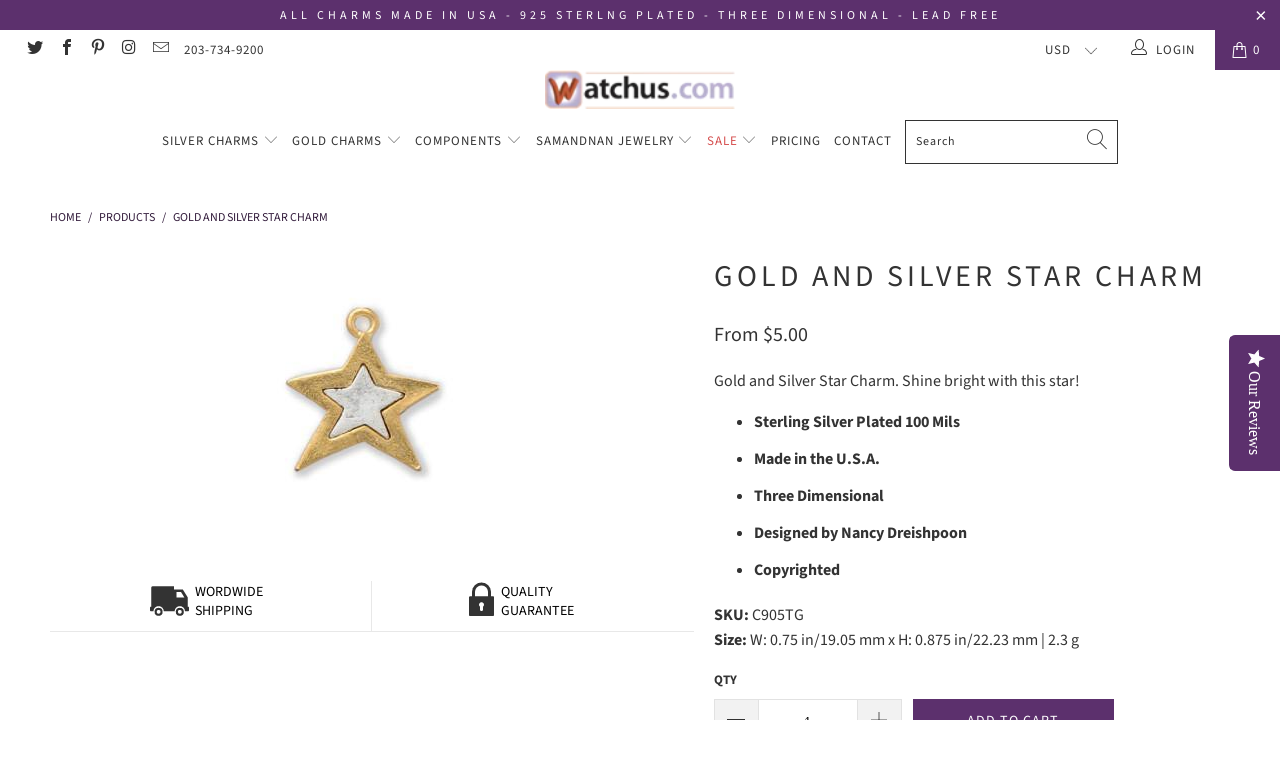

--- FILE ---
content_type: text/html; charset=utf-8
request_url: https://watchus.com/products/gold-and-silver-star-charm
body_size: 72902
content:


 <!DOCTYPE html>
<html lang="en"> <head <!-- Google tag (gtag.js) --> <script async src="https://www.googletagmanager.com/gtag/js?id=G-G63PG60PR0"></script> <script>
    window.dataLayer = window.dataLayer || [];
    function gtag(){dataLayer.push(arguments);}
    gtag('js', new Date());
  
    gtag('config', 'G-G63PG60PR0');</script> <meta charset="utf-8"> <meta http-equiv="cleartype" content="on"> <meta name="robots" content="index,follow"> <!-- Mobile Specific Metas --> <meta name="HandheldFriendly" content="True"> <meta name="MobileOptimized" content="320"> <meta name="viewport" content="width=device-width,initial-scale=1"> <meta name="theme-color" content="#ffffff"> <title>
      Gold and Silver Star Charm. Sterling Silver Plated. Made in USA. - Watchus</title> <link rel="preconnect dns-prefetch" href="https://fonts.shopifycdn.com" /> <link rel="preconnect dns-prefetch" href="https://cdn.shopify.com" /> <link rel="preconnect dns-prefetch" href="https://v.shopify.com" /> <link rel="preconnect dns-prefetch" href="https://cdn.shopifycloud.com" /> <link rel="preconnect dns-prefetch" href="https://productreviews.shopifycdn.com" /> <link rel="stylesheet" href="https://cdnjs.cloudflare.com/ajax/libs/fancybox/3.5.6/jquery.fancybox.css"> <!-- Stylesheets for Turbo 4.1.5 --> <link href="//watchus.com/cdn/shop/t/46/assets/styles.scss.css?v=151954959266644866411764876013" rel="stylesheet" type="text/css" media="all" /> <script>
      window.lazySizesConfig = window.lazySizesConfig || {};

      lazySizesConfig.expand = 300;
      lazySizesConfig.loadHidden = false;

      /*! lazysizes - v4.1.4 */
      !function(a,b){var c=b(a,a.document);a.lazySizes=c,"object"==typeof module&&module.exports&&(module.exports=c)}(window,function(a,b){"use strict";if(b.getElementsByClassName){var c,d,e=b.documentElement,f=a.Date,g=a.HTMLPictureElement,h="addEventListener",i="getAttribute",j=a[h],k=a.setTimeout,l=a.requestAnimationFrame||k,m=a.requestIdleCallback,n=/^picture$/i,o=["load","error","lazyincluded","_lazyloaded"],p={},q=Array.prototype.forEach,r=function(a,b){return p[b]||(p[b]=new RegExp("(\\s|^)"+b+"(\\s|$)")),p[b].test(a[i]("class")||"")&&p[b]},s=function(a,b){r(a,b)||a.setAttribute("class",(a[i]("class")||"").trim()+" "+b)},t=function(a,b){var c;(c=r(a,b))&&a.setAttribute("class",(a[i]("class")||"").replace(c," "))},u=function(a,b,c){var d=c?h:"removeEventListener";c&&u(a,b),o.forEach(function(c){a[d](c,b)})},v=function(a,d,e,f,g){var h=b.createEvent("Event");return e||(e={}),e.instance=c,h.initEvent(d,!f,!g),h.detail=e,a.dispatchEvent(h),h},w=function(b,c){var e;!g&&(e=a.picturefill||d.pf)?(c&&c.src&&!b[i]("srcset")&&b.setAttribute("srcset",c.src),e({reevaluate:!0,elements:[b]})):c&&c.src&&(b.src=c.src)},x=function(a,b){return(getComputedStyle(a,null)||{})[b]},y=function(a,b,c){for(c=c||a.offsetWidth;c<d.minSize&&b&&!a._lazysizesWidth;)c=b.offsetWidth,b=b.parentNode;return c},z=function(){var a,c,d=[],e=[],f=d,g=function(){var b=f;for(f=d.length?e:d,a=!0,c=!1;b.length;)b.shift()();a=!1},h=function(d,e){a&&!e?d.apply(this,arguments):(f.push(d),c||(c=!0,(b.hidden?k:l)(g)))};return h._lsFlush=g,h}(),A=function(a,b){return b?function(){z(a)}:function(){var b=this,c=arguments;z(function(){a.apply(b,c)})}},B=function(a){var b,c=0,e=d.throttleDelay,g=d.ricTimeout,h=function(){b=!1,c=f.now(),a()},i=m&&g>49?function(){m(h,{timeout:g}),g!==d.ricTimeout&&(g=d.ricTimeout)}:A(function(){k(h)},!0);return function(a){var d;(a=a===!0)&&(g=33),b||(b=!0,d=e-(f.now()-c),0>d&&(d=0),a||9>d?i():k(i,d))}},C=function(a){var b,c,d=99,e=function(){b=null,a()},g=function(){var a=f.now()-c;d>a?k(g,d-a):(m||e)(e)};return function(){c=f.now(),b||(b=k(g,d))}};!function(){var b,c={lazyClass:"lazyload",loadedClass:"lazyloaded",loadingClass:"lazyloading",preloadClass:"lazypreload",errorClass:"lazyerror",autosizesClass:"lazyautosizes",srcAttr:"data-src",srcsetAttr:"data-srcset",sizesAttr:"data-sizes",minSize:40,customMedia:{},init:!0,expFactor:1.5,hFac:.8,loadMode:2,loadHidden:!0,ricTimeout:0,throttleDelay:125};d=a.lazySizesConfig||a.lazysizesConfig||{};for(b in c)b in d||(d[b]=c[b]);a.lazySizesConfig=d,k(function(){d.init&&F()})}();var D=function(){var g,l,m,o,p,y,D,F,G,H,I,J,K,L,M=/^img$/i,N=/^iframe$/i,O="onscroll"in a&&!/(gle|ing)bot/.test(navigator.userAgent),P=0,Q=0,R=0,S=-1,T=function(a){R--,a&&a.target&&u(a.target,T),(!a||0>R||!a.target)&&(R=0)},U=function(a,c){var d,f=a,g="hidden"==x(b.body,"visibility")||"hidden"!=x(a.parentNode,"visibility")&&"hidden"!=x(a,"visibility");for(F-=c,I+=c,G-=c,H+=c;g&&(f=f.offsetParent)&&f!=b.body&&f!=e;)g=(x(f,"opacity")||1)>0,g&&"visible"!=x(f,"overflow")&&(d=f.getBoundingClientRect(),g=H>d.left&&G<d.right&&I>d.top-1&&F<d.bottom+1);return g},V=function(){var a,f,h,j,k,m,n,p,q,r=c.elements;if((o=d.loadMode)&&8>R&&(a=r.length)){f=0,S++,null==K&&("expand"in d||(d.expand=e.clientHeight>500&&e.clientWidth>500?500:370),J=d.expand,K=J*d.expFactor),K>Q&&1>R&&S>2&&o>2&&!b.hidden?(Q=K,S=0):Q=o>1&&S>1&&6>R?J:P;for(;a>f;f++)if(r[f]&&!r[f]._lazyRace)if(O)if((p=r[f][i]("data-expand"))&&(m=1*p)||(m=Q),q!==m&&(y=innerWidth+m*L,D=innerHeight+m,n=-1*m,q=m),h=r[f].getBoundingClientRect(),(I=h.bottom)>=n&&(F=h.top)<=D&&(H=h.right)>=n*L&&(G=h.left)<=y&&(I||H||G||F)&&(d.loadHidden||"hidden"!=x(r[f],"visibility"))&&(l&&3>R&&!p&&(3>o||4>S)||U(r[f],m))){if(ba(r[f]),k=!0,R>9)break}else!k&&l&&!j&&4>R&&4>S&&o>2&&(g[0]||d.preloadAfterLoad)&&(g[0]||!p&&(I||H||G||F||"auto"!=r[f][i](d.sizesAttr)))&&(j=g[0]||r[f]);else ba(r[f]);j&&!k&&ba(j)}},W=B(V),X=function(a){s(a.target,d.loadedClass),t(a.target,d.loadingClass),u(a.target,Z),v(a.target,"lazyloaded")},Y=A(X),Z=function(a){Y({target:a.target})},$=function(a,b){try{a.contentWindow.location.replace(b)}catch(c){a.src=b}},_=function(a){var b,c=a[i](d.srcsetAttr);(b=d.customMedia[a[i]("data-media")||a[i]("media")])&&a.setAttribute("media",b),c&&a.setAttribute("srcset",c)},aa=A(function(a,b,c,e,f){var g,h,j,l,o,p;(o=v(a,"lazybeforeunveil",b)).defaultPrevented||(e&&(c?s(a,d.autosizesClass):a.setAttribute("sizes",e)),h=a[i](d.srcsetAttr),g=a[i](d.srcAttr),f&&(j=a.parentNode,l=j&&n.test(j.nodeName||"")),p=b.firesLoad||"src"in a&&(h||g||l),o={target:a},p&&(u(a,T,!0),clearTimeout(m),m=k(T,2500),s(a,d.loadingClass),u(a,Z,!0)),l&&q.call(j.getElementsByTagName("source"),_),h?a.setAttribute("srcset",h):g&&!l&&(N.test(a.nodeName)?$(a,g):a.src=g),f&&(h||l)&&w(a,{src:g})),a._lazyRace&&delete a._lazyRace,t(a,d.lazyClass),z(function(){(!p||a.complete&&a.naturalWidth>1)&&(p?T(o):R--,X(o))},!0)}),ba=function(a){var b,c=M.test(a.nodeName),e=c&&(a[i](d.sizesAttr)||a[i]("sizes")),f="auto"==e;(!f&&l||!c||!a[i]("src")&&!a.srcset||a.complete||r(a,d.errorClass)||!r(a,d.lazyClass))&&(b=v(a,"lazyunveilread").detail,f&&E.updateElem(a,!0,a.offsetWidth),a._lazyRace=!0,R++,aa(a,b,f,e,c))},ca=function(){if(!l){if(f.now()-p<999)return void k(ca,999);var a=C(function(){d.loadMode=3,W()});l=!0,d.loadMode=3,W(),j("scroll",function(){3==d.loadMode&&(d.loadMode=2),a()},!0)}};return{_:function(){p=f.now(),c.elements=b.getElementsByClassName(d.lazyClass),g=b.getElementsByClassName(d.lazyClass+" "+d.preloadClass),L=d.hFac,j("scroll",W,!0),j("resize",W,!0),a.MutationObserver?new MutationObserver(W).observe(e,{childList:!0,subtree:!0,attributes:!0}):(e[h]("DOMNodeInserted",W,!0),e[h]("DOMAttrModified",W,!0),setInterval(W,999)),j("hashchange",W,!0),["focus","mouseover","click","load","transitionend","animationend","webkitAnimationEnd"].forEach(function(a){b[h](a,W,!0)}),/d$|^c/.test(b.readyState)?ca():(j("load",ca),b[h]("DOMContentLoaded",W),k(ca,2e4)),c.elements.length?(V(),z._lsFlush()):W()},checkElems:W,unveil:ba}}(),E=function(){var a,c=A(function(a,b,c,d){var e,f,g;if(a._lazysizesWidth=d,d+="px",a.setAttribute("sizes",d),n.test(b.nodeName||""))for(e=b.getElementsByTagName("source"),f=0,g=e.length;g>f;f++)e[f].setAttribute("sizes",d);c.detail.dataAttr||w(a,c.detail)}),e=function(a,b,d){var e,f=a.parentNode;f&&(d=y(a,f,d),e=v(a,"lazybeforesizes",{width:d,dataAttr:!!b}),e.defaultPrevented||(d=e.detail.width,d&&d!==a._lazysizesWidth&&c(a,f,e,d)))},f=function(){var b,c=a.length;if(c)for(b=0;c>b;b++)e(a[b])},g=C(f);return{_:function(){a=b.getElementsByClassName(d.autosizesClass),j("resize",g)},checkElems:g,updateElem:e}}(),F=function(){F.i||(F.i=!0,E._(),D._())};return c={cfg:d,autoSizer:E,loader:D,init:F,uP:w,aC:s,rC:t,hC:r,fire:v,gW:y,rAF:z}}});

      /*! lazysizes - v4.1.4 */
      !function(a,b){var c=function(){b(a.lazySizes),a.removeEventListener("lazyunveilread",c,!0)};b=b.bind(null,a,a.document),"object"==typeof module&&module.exports?b(require("lazysizes")):a.lazySizes?c():a.addEventListener("lazyunveilread",c,!0)}(window,function(a,b,c){"use strict";function d(){this.ratioElems=b.getElementsByClassName("lazyaspectratio"),this._setupEvents(),this.processImages()}if(a.addEventListener){var e,f,g,h=Array.prototype.forEach,i=/^picture$/i,j="data-aspectratio",k="img["+j+"]",l=function(b){return a.matchMedia?(l=function(a){return!a||(matchMedia(a)||{}).matches})(b):a.Modernizr&&Modernizr.mq?!b||Modernizr.mq(b):!b},m=c.aC,n=c.rC,o=c.cfg;d.prototype={_setupEvents:function(){var a=this,c=function(b){b.naturalWidth<36?a.addAspectRatio(b,!0):a.removeAspectRatio(b,!0)},d=function(){a.processImages()};b.addEventListener("load",function(a){a.target.getAttribute&&a.target.getAttribute(j)&&c(a.target)},!0),addEventListener("resize",function(){var b,d=function(){h.call(a.ratioElems,c)};return function(){clearTimeout(b),b=setTimeout(d,99)}}()),b.addEventListener("DOMContentLoaded",d),addEventListener("load",d)},processImages:function(a){var c,d;a||(a=b),c="length"in a&&!a.nodeName?a:a.querySelectorAll(k);for(d=0;d<c.length;d++)c[d].naturalWidth>36?this.removeAspectRatio(c[d]):this.addAspectRatio(c[d])},getSelectedRatio:function(a){var b,c,d,e,f,g=a.parentNode;if(g&&i.test(g.nodeName||""))for(d=g.getElementsByTagName("source"),b=0,c=d.length;c>b;b++)if(e=d[b].getAttribute("data-media")||d[b].getAttribute("media"),o.customMedia[e]&&(e=o.customMedia[e]),l(e)){f=d[b].getAttribute(j);break}return f||a.getAttribute(j)||""},parseRatio:function(){var a=/^\s*([+\d\.]+)(\s*[\/x]\s*([+\d\.]+))?\s*$/,b={};return function(c){var d;return!b[c]&&(d=c.match(a))&&(d[3]?b[c]=d[1]/d[3]:b[c]=1*d[1]),b[c]}}(),addAspectRatio:function(b,c){var d,e=b.offsetWidth,f=b.offsetHeight;return c||m(b,"lazyaspectratio"),36>e&&0>=f?void((e||f&&a.console)&&console.log("Define width or height of image, so we can calculate the other dimension")):(d=this.getSelectedRatio(b),d=this.parseRatio(d),void(d&&(e?b.style.height=e/d+"px":b.style.width=f*d+"px")))},removeAspectRatio:function(a){n(a,"lazyaspectratio"),a.style.height="",a.style.width="",a.removeAttribute(j)}},f=function(){g=a.jQuery||a.Zepto||a.shoestring||a.$,g&&g.fn&&!g.fn.imageRatio&&g.fn.filter&&g.fn.add&&g.fn.find?g.fn.imageRatio=function(){return e.processImages(this.find(k).add(this.filter(k))),this}:g=!1},f(),setTimeout(f),e=new d,a.imageRatio=e,"object"==typeof module&&module.exports?module.exports=e:"function"==typeof define&&define.amd&&define(e)}});

        /*! lazysizes - v4.1.5 */
        !function(a,b){var c=function(){b(a.lazySizes),a.removeEventListener("lazyunveilread",c,!0)};b=b.bind(null,a,a.document),"object"==typeof module&&module.exports?b(require("lazysizes")):a.lazySizes?c():a.addEventListener("lazyunveilread",c,!0)}(window,function(a,b,c){"use strict";if(a.addEventListener){var d=/\s+/g,e=/\s*\|\s+|\s+\|\s*/g,f=/^(.+?)(?:\s+\[\s*(.+?)\s*\])(?:\s+\[\s*(.+?)\s*\])?$/,g=/^\s*\(*\s*type\s*:\s*(.+?)\s*\)*\s*$/,h=/\(|\)|'/,i={contain:1,cover:1},j=function(a){var b=c.gW(a,a.parentNode);return(!a._lazysizesWidth||b>a._lazysizesWidth)&&(a._lazysizesWidth=b),a._lazysizesWidth},k=function(a){var b;return b=(getComputedStyle(a)||{getPropertyValue:function(){}}).getPropertyValue("background-size"),!i[b]&&i[a.style.backgroundSize]&&(b=a.style.backgroundSize),b},l=function(a,b){if(b){var c=b.match(g);c&&c[1]?a.setAttribute("type",c[1]):a.setAttribute("media",lazySizesConfig.customMedia[b]||b)}},m=function(a,c,g){var h=b.createElement("picture"),i=c.getAttribute(lazySizesConfig.sizesAttr),j=c.getAttribute("data-ratio"),k=c.getAttribute("data-optimumx");c._lazybgset&&c._lazybgset.parentNode==c&&c.removeChild(c._lazybgset),Object.defineProperty(g,"_lazybgset",{value:c,writable:!0}),Object.defineProperty(c,"_lazybgset",{value:h,writable:!0}),a=a.replace(d," ").split(e),h.style.display="none",g.className=lazySizesConfig.lazyClass,1!=a.length||i||(i="auto"),a.forEach(function(a){var c,d=b.createElement("source");i&&"auto"!=i&&d.setAttribute("sizes",i),(c=a.match(f))?(d.setAttribute(lazySizesConfig.srcsetAttr,c[1]),l(d,c[2]),l(d,c[3])):d.setAttribute(lazySizesConfig.srcsetAttr,a),h.appendChild(d)}),i&&(g.setAttribute(lazySizesConfig.sizesAttr,i),c.removeAttribute(lazySizesConfig.sizesAttr),c.removeAttribute("sizes")),k&&g.setAttribute("data-optimumx",k),j&&g.setAttribute("data-ratio",j),h.appendChild(g),c.appendChild(h)},n=function(a){if(a.target._lazybgset){var b=a.target,d=b._lazybgset,e=b.currentSrc||b.src;if(e){var f=c.fire(d,"bgsetproxy",{src:e,useSrc:h.test(e)?JSON.stringify(e):e});f.defaultPrevented||(d.style.backgroundImage="url("+f.detail.useSrc+")")}b._lazybgsetLoading&&(c.fire(d,"_lazyloaded",{},!1,!0),delete b._lazybgsetLoading)}};addEventListener("lazybeforeunveil",function(a){var d,e,f;!a.defaultPrevented&&(d=a.target.getAttribute("data-bgset"))&&(f=a.target,e=b.createElement("img"),e.alt="",e._lazybgsetLoading=!0,a.detail.firesLoad=!0,m(d,f,e),setTimeout(function(){c.loader.unveil(e),c.rAF(function(){c.fire(e,"_lazyloaded",{},!0,!0),e.complete&&n({target:e})})}))}),b.addEventListener("load",n,!0),a.addEventListener("lazybeforesizes",function(a){if(a.detail.instance==c&&a.target._lazybgset&&a.detail.dataAttr){var b=a.target._lazybgset,d=k(b);i[d]&&(a.target._lazysizesParentFit=d,c.rAF(function(){a.target.setAttribute("data-parent-fit",d),a.target._lazysizesParentFit&&delete a.target._lazysizesParentFit}))}},!0),b.documentElement.addEventListener("lazybeforesizes",function(a){!a.defaultPrevented&&a.target._lazybgset&&a.detail.instance==c&&(a.detail.width=j(a.target._lazybgset))})}});</script> <meta name="description" content="Gold and Silver Star Charm. Shine bright with this star! Sterling Silver Plated 100 Mils Made in the U.S.A. Three Dimensional Designed by Nancy Dreishpoon Copyrighted" /> <link rel="shortcut icon" type="image/x-icon" href="//watchus.com/cdn/shop/files/New_Project_9_180x180.png?v=1613542405"> <link rel="apple-touch-icon" href="//watchus.com/cdn/shop/files/New_Project_9_180x180.png?v=1613542405"/> <link rel="apple-touch-icon" sizes="57x57" href="//watchus.com/cdn/shop/files/New_Project_9_57x57.png?v=1613542405"/> <link rel="apple-touch-icon" sizes="60x60" href="//watchus.com/cdn/shop/files/New_Project_9_60x60.png?v=1613542405"/> <link rel="apple-touch-icon" sizes="72x72" href="//watchus.com/cdn/shop/files/New_Project_9_72x72.png?v=1613542405"/> <link rel="apple-touch-icon" sizes="76x76" href="//watchus.com/cdn/shop/files/New_Project_9_76x76.png?v=1613542405"/> <link rel="apple-touch-icon" sizes="114x114" href="//watchus.com/cdn/shop/files/New_Project_9_114x114.png?v=1613542405"/> <link rel="apple-touch-icon" sizes="180x180" href="//watchus.com/cdn/shop/files/New_Project_9_180x180.png?v=1613542405"/> <link rel="apple-touch-icon" sizes="228x228" href="//watchus.com/cdn/shop/files/New_Project_9_228x228.png?v=1613542405"/> <link rel="canonical" href="https://watchus.com/products/gold-and-silver-star-charm" /> <script>window.performance && window.performance.mark && window.performance.mark('shopify.content_for_header.start');</script><meta name="google-site-verification" content="TbpGtgUn_Tu088V0FejWQ7ienyBo4LqeJKqDtVU4L_U">
<meta id="shopify-digital-wallet" name="shopify-digital-wallet" content="/3212801/digital_wallets/dialog">
<meta name="shopify-checkout-api-token" content="e7ef2439da7858dc98b62250744d2c0f">
<meta id="in-context-paypal-metadata" data-shop-id="3212801" data-venmo-supported="true" data-environment="production" data-locale="en_US" data-paypal-v4="true" data-currency="USD">
<link rel="alternate" type="application/json+oembed" href="https://watchus.com/products/gold-and-silver-star-charm.oembed">
<script async="async" src="/checkouts/internal/preloads.js?locale=en-US"></script>
<link rel="preconnect" href="https://shop.app" crossorigin="anonymous">
<script async="async" src="https://shop.app/checkouts/internal/preloads.js?locale=en-US&shop_id=3212801" crossorigin="anonymous"></script>
<script id="shopify-features" type="application/json">{"accessToken":"e7ef2439da7858dc98b62250744d2c0f","betas":["rich-media-storefront-analytics"],"domain":"watchus.com","predictiveSearch":true,"shopId":3212801,"locale":"en"}</script>
<script>var Shopify = Shopify || {};
Shopify.shop = "watchus-3.myshopify.com";
Shopify.locale = "en";
Shopify.currency = {"active":"USD","rate":"1.0"};
Shopify.country = "US";
Shopify.theme = {"name":"v1.2 - LIVE turbo-smc-March-14-2018 (Aug-16-2019)","id":73301688422,"schema_name":"Turbo","schema_version":"4.1.5","theme_store_id":null,"role":"main"};
Shopify.theme.handle = "null";
Shopify.theme.style = {"id":null,"handle":null};
Shopify.cdnHost = "watchus.com/cdn";
Shopify.routes = Shopify.routes || {};
Shopify.routes.root = "/";</script>
<script type="module">!function(o){(o.Shopify=o.Shopify||{}).modules=!0}(window);</script>
<script>!function(o){function n(){var o=[];function n(){o.push(Array.prototype.slice.apply(arguments))}return n.q=o,n}var t=o.Shopify=o.Shopify||{};t.loadFeatures=n(),t.autoloadFeatures=n()}(window);</script>
<script>
  window.ShopifyPay = window.ShopifyPay || {};
  window.ShopifyPay.apiHost = "shop.app\/pay";
  window.ShopifyPay.redirectState = null;
</script>
<script id="shop-js-analytics" type="application/json">{"pageType":"product"}</script>
<script defer="defer" async type="module" src="//watchus.com/cdn/shopifycloud/shop-js/modules/v2/client.init-shop-cart-sync_WVOgQShq.en.esm.js"></script>
<script defer="defer" async type="module" src="//watchus.com/cdn/shopifycloud/shop-js/modules/v2/chunk.common_C_13GLB1.esm.js"></script>
<script defer="defer" async type="module" src="//watchus.com/cdn/shopifycloud/shop-js/modules/v2/chunk.modal_CLfMGd0m.esm.js"></script>
<script type="module">
  await import("//watchus.com/cdn/shopifycloud/shop-js/modules/v2/client.init-shop-cart-sync_WVOgQShq.en.esm.js");
await import("//watchus.com/cdn/shopifycloud/shop-js/modules/v2/chunk.common_C_13GLB1.esm.js");
await import("//watchus.com/cdn/shopifycloud/shop-js/modules/v2/chunk.modal_CLfMGd0m.esm.js");

  window.Shopify.SignInWithShop?.initShopCartSync?.({"fedCMEnabled":true,"windoidEnabled":true});

</script>
<script>
  window.Shopify = window.Shopify || {};
  if (!window.Shopify.featureAssets) window.Shopify.featureAssets = {};
  window.Shopify.featureAssets['shop-js'] = {"shop-cart-sync":["modules/v2/client.shop-cart-sync_DuR37GeY.en.esm.js","modules/v2/chunk.common_C_13GLB1.esm.js","modules/v2/chunk.modal_CLfMGd0m.esm.js"],"init-fed-cm":["modules/v2/client.init-fed-cm_BucUoe6W.en.esm.js","modules/v2/chunk.common_C_13GLB1.esm.js","modules/v2/chunk.modal_CLfMGd0m.esm.js"],"shop-toast-manager":["modules/v2/client.shop-toast-manager_B0JfrpKj.en.esm.js","modules/v2/chunk.common_C_13GLB1.esm.js","modules/v2/chunk.modal_CLfMGd0m.esm.js"],"init-shop-cart-sync":["modules/v2/client.init-shop-cart-sync_WVOgQShq.en.esm.js","modules/v2/chunk.common_C_13GLB1.esm.js","modules/v2/chunk.modal_CLfMGd0m.esm.js"],"shop-button":["modules/v2/client.shop-button_B_U3bv27.en.esm.js","modules/v2/chunk.common_C_13GLB1.esm.js","modules/v2/chunk.modal_CLfMGd0m.esm.js"],"init-windoid":["modules/v2/client.init-windoid_DuP9q_di.en.esm.js","modules/v2/chunk.common_C_13GLB1.esm.js","modules/v2/chunk.modal_CLfMGd0m.esm.js"],"shop-cash-offers":["modules/v2/client.shop-cash-offers_BmULhtno.en.esm.js","modules/v2/chunk.common_C_13GLB1.esm.js","modules/v2/chunk.modal_CLfMGd0m.esm.js"],"pay-button":["modules/v2/client.pay-button_CrPSEbOK.en.esm.js","modules/v2/chunk.common_C_13GLB1.esm.js","modules/v2/chunk.modal_CLfMGd0m.esm.js"],"init-customer-accounts":["modules/v2/client.init-customer-accounts_jNk9cPYQ.en.esm.js","modules/v2/client.shop-login-button_DJ5ldayH.en.esm.js","modules/v2/chunk.common_C_13GLB1.esm.js","modules/v2/chunk.modal_CLfMGd0m.esm.js"],"avatar":["modules/v2/client.avatar_BTnouDA3.en.esm.js"],"checkout-modal":["modules/v2/client.checkout-modal_pBPyh9w8.en.esm.js","modules/v2/chunk.common_C_13GLB1.esm.js","modules/v2/chunk.modal_CLfMGd0m.esm.js"],"init-shop-for-new-customer-accounts":["modules/v2/client.init-shop-for-new-customer-accounts_BUoCy7a5.en.esm.js","modules/v2/client.shop-login-button_DJ5ldayH.en.esm.js","modules/v2/chunk.common_C_13GLB1.esm.js","modules/v2/chunk.modal_CLfMGd0m.esm.js"],"init-customer-accounts-sign-up":["modules/v2/client.init-customer-accounts-sign-up_CnczCz9H.en.esm.js","modules/v2/client.shop-login-button_DJ5ldayH.en.esm.js","modules/v2/chunk.common_C_13GLB1.esm.js","modules/v2/chunk.modal_CLfMGd0m.esm.js"],"init-shop-email-lookup-coordinator":["modules/v2/client.init-shop-email-lookup-coordinator_CzjY5t9o.en.esm.js","modules/v2/chunk.common_C_13GLB1.esm.js","modules/v2/chunk.modal_CLfMGd0m.esm.js"],"shop-follow-button":["modules/v2/client.shop-follow-button_CsYC63q7.en.esm.js","modules/v2/chunk.common_C_13GLB1.esm.js","modules/v2/chunk.modal_CLfMGd0m.esm.js"],"shop-login-button":["modules/v2/client.shop-login-button_DJ5ldayH.en.esm.js","modules/v2/chunk.common_C_13GLB1.esm.js","modules/v2/chunk.modal_CLfMGd0m.esm.js"],"shop-login":["modules/v2/client.shop-login_B9ccPdmx.en.esm.js","modules/v2/chunk.common_C_13GLB1.esm.js","modules/v2/chunk.modal_CLfMGd0m.esm.js"],"lead-capture":["modules/v2/client.lead-capture_D0K_KgYb.en.esm.js","modules/v2/chunk.common_C_13GLB1.esm.js","modules/v2/chunk.modal_CLfMGd0m.esm.js"],"payment-terms":["modules/v2/client.payment-terms_BWmiNN46.en.esm.js","modules/v2/chunk.common_C_13GLB1.esm.js","modules/v2/chunk.modal_CLfMGd0m.esm.js"]};
</script>
<script>(function() {
  var isLoaded = false;
  function asyncLoad() {
    if (isLoaded) return;
    isLoaded = true;
    var urls = ["https:\/\/d23dclunsivw3h.cloudfront.net\/redirect-app.js?shop=watchus-3.myshopify.com"];
    for (var i = 0; i <urls.length; i++) {
      var s = document.createElement('script');
      s.type = 'text/javascript';
      s.async = true;
      s.src = urls[i];
      var x = document.getElementsByTagName('script')[0];
      x.parentNode.insertBefore(s, x);
    }
  };
  if(window.attachEvent) {
    window.attachEvent('onload', asyncLoad);
  } else {
    window.addEventListener('load', asyncLoad, false);
  }
})();</script>
<script id="__st">var __st={"a":3212801,"offset":-18000,"reqid":"0f670c48-a834-4da1-b2f2-7665aee1b1ef-1769610408","pageurl":"watchus.com\/products\/gold-and-silver-star-charm","u":"33035a1c9b1f","p":"product","rtyp":"product","rid":247823353};</script>
<script>window.ShopifyPaypalV4VisibilityTracking = true;</script>
<script id="captcha-bootstrap">!function(){'use strict';const t='contact',e='account',n='new_comment',o=[[t,t],['blogs',n],['comments',n],[t,'customer']],c=[[e,'customer_login'],[e,'guest_login'],[e,'recover_customer_password'],[e,'create_customer']],r=t=>t.map((([t,e])=>`form[action*='/${t}']:not([data-nocaptcha='true']) input[name='form_type'][value='${e}']`)).join(','),a=t=>()=>t?[...document.querySelectorAll(t)].map((t=>t.form)):[];function s(){const t=[...o],e=r(t);return a(e)}const i='password',u='form_key',d=['recaptcha-v3-token','g-recaptcha-response','h-captcha-response',i],f=()=>{try{return window.sessionStorage}catch{return}},m='__shopify_v',_=t=>t.elements[u];function p(t,e,n=!1){try{const o=window.sessionStorage,c=JSON.parse(o.getItem(e)),{data:r}=function(t){const{data:e,action:n}=t;return t[m]||n?{data:e,action:n}:{data:t,action:n}}(c);for(const[e,n]of Object.entries(r))t.elements[e]&&(t.elements[e].value=n);n&&o.removeItem(e)}catch(o){console.error('form repopulation failed',{error:o})}}const l='form_type',E='cptcha';function T(t){t.dataset[E]=!0}const w=window,h=w.document,L='Shopify',v='ce_forms',y='captcha';let A=!1;((t,e)=>{const n=(g='f06e6c50-85a8-45c8-87d0-21a2b65856fe',I='https://cdn.shopify.com/shopifycloud/storefront-forms-hcaptcha/ce_storefront_forms_captcha_hcaptcha.v1.5.2.iife.js',D={infoText:'Protected by hCaptcha',privacyText:'Privacy',termsText:'Terms'},(t,e,n)=>{const o=w[L][v],c=o.bindForm;if(c)return c(t,g,e,D).then(n);var r;o.q.push([[t,g,e,D],n]),r=I,A||(h.body.append(Object.assign(h.createElement('script'),{id:'captcha-provider',async:!0,src:r})),A=!0)});var g,I,D;w[L]=w[L]||{},w[L][v]=w[L][v]||{},w[L][v].q=[],w[L][y]=w[L][y]||{},w[L][y].protect=function(t,e){n(t,void 0,e),T(t)},Object.freeze(w[L][y]),function(t,e,n,w,h,L){const[v,y,A,g]=function(t,e,n){const i=e?o:[],u=t?c:[],d=[...i,...u],f=r(d),m=r(i),_=r(d.filter((([t,e])=>n.includes(e))));return[a(f),a(m),a(_),s()]}(w,h,L),I=t=>{const e=t.target;return e instanceof HTMLFormElement?e:e&&e.form},D=t=>v().includes(t);t.addEventListener('submit',(t=>{const e=I(t);if(!e)return;const n=D(e)&&!e.dataset.hcaptchaBound&&!e.dataset.recaptchaBound,o=_(e),c=g().includes(e)&&(!o||!o.value);(n||c)&&t.preventDefault(),c&&!n&&(function(t){try{if(!f())return;!function(t){const e=f();if(!e)return;const n=_(t);if(!n)return;const o=n.value;o&&e.removeItem(o)}(t);const e=Array.from(Array(32),(()=>Math.random().toString(36)[2])).join('');!function(t,e){_(t)||t.append(Object.assign(document.createElement('input'),{type:'hidden',name:u})),t.elements[u].value=e}(t,e),function(t,e){const n=f();if(!n)return;const o=[...t.querySelectorAll(`input[type='${i}']`)].map((({name:t})=>t)),c=[...d,...o],r={};for(const[a,s]of new FormData(t).entries())c.includes(a)||(r[a]=s);n.setItem(e,JSON.stringify({[m]:1,action:t.action,data:r}))}(t,e)}catch(e){console.error('failed to persist form',e)}}(e),e.submit())}));const S=(t,e)=>{t&&!t.dataset[E]&&(n(t,e.some((e=>e===t))),T(t))};for(const o of['focusin','change'])t.addEventListener(o,(t=>{const e=I(t);D(e)&&S(e,y())}));const B=e.get('form_key'),M=e.get(l),P=B&&M;t.addEventListener('DOMContentLoaded',(()=>{const t=y();if(P)for(const e of t)e.elements[l].value===M&&p(e,B);[...new Set([...A(),...v().filter((t=>'true'===t.dataset.shopifyCaptcha))])].forEach((e=>S(e,t)))}))}(h,new URLSearchParams(w.location.search),n,t,e,['guest_login'])})(!0,!0)}();</script>
<script integrity="sha256-4kQ18oKyAcykRKYeNunJcIwy7WH5gtpwJnB7kiuLZ1E=" data-source-attribution="shopify.loadfeatures" defer="defer" src="//watchus.com/cdn/shopifycloud/storefront/assets/storefront/load_feature-a0a9edcb.js" crossorigin="anonymous"></script>
<script crossorigin="anonymous" defer="defer" src="//watchus.com/cdn/shopifycloud/storefront/assets/shopify_pay/storefront-65b4c6d7.js?v=20250812"></script>
<script data-source-attribution="shopify.dynamic_checkout.dynamic.init">var Shopify=Shopify||{};Shopify.PaymentButton=Shopify.PaymentButton||{isStorefrontPortableWallets:!0,init:function(){window.Shopify.PaymentButton.init=function(){};var t=document.createElement("script");t.src="https://watchus.com/cdn/shopifycloud/portable-wallets/latest/portable-wallets.en.js",t.type="module",document.head.appendChild(t)}};
</script>
<script data-source-attribution="shopify.dynamic_checkout.buyer_consent">
  function portableWalletsHideBuyerConsent(e){var t=document.getElementById("shopify-buyer-consent"),n=document.getElementById("shopify-subscription-policy-button");t&&n&&(t.classList.add("hidden"),t.setAttribute("aria-hidden","true"),n.removeEventListener("click",e))}function portableWalletsShowBuyerConsent(e){var t=document.getElementById("shopify-buyer-consent"),n=document.getElementById("shopify-subscription-policy-button");t&&n&&(t.classList.remove("hidden"),t.removeAttribute("aria-hidden"),n.addEventListener("click",e))}window.Shopify?.PaymentButton&&(window.Shopify.PaymentButton.hideBuyerConsent=portableWalletsHideBuyerConsent,window.Shopify.PaymentButton.showBuyerConsent=portableWalletsShowBuyerConsent);
</script>
<script data-source-attribution="shopify.dynamic_checkout.cart.bootstrap">document.addEventListener("DOMContentLoaded",(function(){function t(){return document.querySelector("shopify-accelerated-checkout-cart, shopify-accelerated-checkout")}if(t())Shopify.PaymentButton.init();else{new MutationObserver((function(e,n){t()&&(Shopify.PaymentButton.init(),n.disconnect())})).observe(document.body,{childList:!0,subtree:!0})}}));
</script>
<link id="shopify-accelerated-checkout-styles" rel="stylesheet" media="screen" href="https://watchus.com/cdn/shopifycloud/portable-wallets/latest/accelerated-checkout-backwards-compat.css" crossorigin="anonymous">
<style id="shopify-accelerated-checkout-cart">
        #shopify-buyer-consent {
  margin-top: 1em;
  display: inline-block;
  width: 100%;
}

#shopify-buyer-consent.hidden {
  display: none;
}

#shopify-subscription-policy-button {
  background: none;
  border: none;
  padding: 0;
  text-decoration: underline;
  font-size: inherit;
  cursor: pointer;
}

#shopify-subscription-policy-button::before {
  box-shadow: none;
}

      </style>

<script>window.performance && window.performance.mark && window.performance.mark('shopify.content_for_header.end');</script>

    

<meta name="author" content="Watchus">
<meta property="og:url" content="https://watchus.com/products/gold-and-silver-star-charm">
<meta property="og:site_name" content="Watchus"> <meta property="og:type" content="product"> <meta property="og:title" content="Gold and Silver Star Charm"> <meta property="og:image" content="https://watchus.com/cdn/shop/products/Gold-and-Silver-Star-Charm_600x.jpg?v=1743617476"> <meta property="og:image:secure_url" content="https://watchus.com/cdn/shop/products/Gold-and-Silver-Star-Charm_600x.jpg?v=1743617476"> <meta property="og:image:width" content="301"> <meta property="og:image:height" content="301"> <meta property="og:image:alt" content="Gold and Silver Star Charm-Watchus"> <meta property="product:price:amount" content="5.00"> <meta property="product:price:currency" content="USD"> <meta property="og:description" content="Gold and Silver Star Charm. Shine bright with this star! Sterling Silver Plated 100 Mils Made in the U.S.A. Three Dimensional Designed by Nancy Dreishpoon Copyrighted"> <meta name="twitter:site" content="@@Watchus">

<meta name="twitter:card" content="summary"> <meta name="twitter:title" content="Gold and Silver Star Charm"> <meta name="twitter:description" content="Gold and Silver Star Charm. Shine bright with this star!

Sterling Silver Plated 100 Mils
Made in the U.S.A.
Three Dimensional
Designed by Nancy Dreishpoon
Copyrighted
"> <meta name="twitter:image" content="https://watchus.com/cdn/shop/products/Gold-and-Silver-Star-Charm_240x.jpg?v=1743617476"> <meta name="twitter:image:width" content="240"> <meta name="twitter:image:height" content="240"> <meta name="twitter:image:alt" content="Gold and Silver Star Charm-Watchus"> <!-- Yapto Script --> <script type="text/javascript">(function e(){var e=document.createElement("script");e.type="text/javascript",e.async=true,e.src="//staticw2.yotpo.com/bCU4k6iQOiDDaQ8zK0KjkeAOUs45i7qkMZk26AEy/widget.js";var t=document.getElementsByTagName("script")[0];t.parentNode.insertBefore(e,t)})();</script> <meta name="google-site-verification" content="2SlQyMH6AbLAJQwdKypmDpi0MC2WPt2Xk5sOW_AT2yg" />
    
    
<!-- Start of Judge.me Core -->
<link rel="dns-prefetch" href="https://cdn.judge.me/">
<script data-cfasync='false' class='jdgm-settings-script'>window.jdgmSettings={"pagination":5,"disable_web_reviews":false,"badge_no_review_text":"No reviews","badge_n_reviews_text":"{{ n }} review/reviews","hide_badge_preview_if_no_reviews":true,"badge_hide_text":false,"enforce_center_preview_badge":false,"widget_title":"Customer Reviews","widget_open_form_text":"Write a review","widget_close_form_text":"Cancel review","widget_refresh_page_text":"Refresh page","widget_summary_text":"Based on {{ number_of_reviews }} review/reviews","widget_no_review_text":"Be the first to write a review","widget_name_field_text":"Display name","widget_verified_name_field_text":"Verified Name (public)","widget_name_placeholder_text":"Display name","widget_required_field_error_text":"This field is required.","widget_email_field_text":"Email address","widget_verified_email_field_text":"Verified Email (private, can not be edited)","widget_email_placeholder_text":"Your email address","widget_email_field_error_text":"Please enter a valid email address.","widget_rating_field_text":"Rating","widget_review_title_field_text":"Review Title","widget_review_title_placeholder_text":"Give your review a title","widget_review_body_field_text":"Review content","widget_review_body_placeholder_text":"Start writing here...","widget_pictures_field_text":"Picture/Video (optional)","widget_submit_review_text":"Submit Review","widget_submit_verified_review_text":"Submit Verified Review","widget_submit_success_msg_with_auto_publish":"Thank you! Please refresh the page in a few moments to see your review. You can remove or edit your review by logging into \u003ca href='https://judge.me/login' target='_blank' rel='nofollow noopener'\u003eJudge.me\u003c/a\u003e","widget_submit_success_msg_no_auto_publish":"Thank you! Your review will be published as soon as it is approved by the shop admin. You can remove or edit your review by logging into \u003ca href='https://judge.me/login' target='_blank' rel='nofollow noopener'\u003eJudge.me\u003c/a\u003e","widget_show_default_reviews_out_of_total_text":"Showing {{ n_reviews_shown }} out of {{ n_reviews }} reviews.","widget_show_all_link_text":"Show all","widget_show_less_link_text":"Show less","widget_author_said_text":"{{ reviewer_name }} said:","widget_days_text":"{{ n }} days ago","widget_weeks_text":"{{ n }} week/weeks ago","widget_months_text":"{{ n }} month/months ago","widget_years_text":"{{ n }} year/years ago","widget_yesterday_text":"Yesterday","widget_today_text":"Today","widget_replied_text":"\u003e\u003e {{ shop_name }} replied:","widget_read_more_text":"Read more","widget_reviewer_name_as_initial":"","widget_rating_filter_color":"#fbcd0a","widget_rating_filter_see_all_text":"See all reviews","widget_sorting_most_recent_text":"Most Recent","widget_sorting_highest_rating_text":"Highest Rating","widget_sorting_lowest_rating_text":"Lowest Rating","widget_sorting_with_pictures_text":"Only Pictures","widget_sorting_most_helpful_text":"Most Helpful","widget_open_question_form_text":"Ask a question","widget_reviews_subtab_text":"Reviews","widget_questions_subtab_text":"Questions","widget_question_label_text":"Question","widget_answer_label_text":"Answer","widget_question_placeholder_text":"Write your question here","widget_submit_question_text":"Submit Question","widget_question_submit_success_text":"Thank you for your question! We will notify you once it gets answered.","verified_badge_text":"Verified","verified_badge_bg_color":"","verified_badge_text_color":"","verified_badge_placement":"left-of-reviewer-name","widget_review_max_height":"","widget_hide_border":false,"widget_social_share":false,"widget_thumb":false,"widget_review_location_show":false,"widget_location_format":"","all_reviews_include_out_of_store_products":true,"all_reviews_out_of_store_text":"(out of store)","all_reviews_pagination":100,"all_reviews_product_name_prefix_text":"about","enable_review_pictures":true,"enable_question_anwser":false,"widget_theme":"default","review_date_format":"mm/dd/yyyy","default_sort_method":"most-recent","widget_product_reviews_subtab_text":"Product Reviews","widget_shop_reviews_subtab_text":"Shop Reviews","widget_other_products_reviews_text":"Reviews for other products","widget_store_reviews_subtab_text":"Store reviews","widget_no_store_reviews_text":"This store hasn't received any reviews yet","widget_web_restriction_product_reviews_text":"This product hasn't received any reviews yet","widget_no_items_text":"No items found","widget_show_more_text":"Show more","widget_write_a_store_review_text":"Write a Store Review","widget_other_languages_heading":"Reviews in Other Languages","widget_translate_review_text":"Translate review to {{ language }}","widget_translating_review_text":"Translating...","widget_show_original_translation_text":"Show original ({{ language }})","widget_translate_review_failed_text":"Review couldn't be translated.","widget_translate_review_retry_text":"Retry","widget_translate_review_try_again_later_text":"Try again later","show_product_url_for_grouped_product":false,"widget_sorting_pictures_first_text":"Pictures First","show_pictures_on_all_rev_page_mobile":false,"show_pictures_on_all_rev_page_desktop":false,"floating_tab_hide_mobile_install_preference":false,"floating_tab_button_name":"★ Reviews","floating_tab_title":"Let customers speak for us","floating_tab_button_color":"","floating_tab_button_background_color":"","floating_tab_url":"","floating_tab_url_enabled":false,"floating_tab_tab_style":"text","all_reviews_text_badge_text":"Customers rate us {{ shop.metafields.judgeme.all_reviews_rating | round: 1 }}/5 based on {{ shop.metafields.judgeme.all_reviews_count }} reviews.","all_reviews_text_badge_text_branded_style":"{{ shop.metafields.judgeme.all_reviews_rating | round: 1 }} out of 5 stars based on {{ shop.metafields.judgeme.all_reviews_count }} reviews","is_all_reviews_text_badge_a_link":false,"show_stars_for_all_reviews_text_badge":false,"all_reviews_text_badge_url":"","all_reviews_text_style":"text","all_reviews_text_color_style":"judgeme_brand_color","all_reviews_text_color":"#108474","all_reviews_text_show_jm_brand":true,"featured_carousel_show_header":true,"featured_carousel_title":"Let customers speak for us","testimonials_carousel_title":"Customers are saying","videos_carousel_title":"Real customer stories","cards_carousel_title":"Customers are saying","featured_carousel_count_text":"from {{ n }} reviews","featured_carousel_add_link_to_all_reviews_page":false,"featured_carousel_url":"","featured_carousel_show_images":true,"featured_carousel_autoslide_interval":5,"featured_carousel_arrows_on_the_sides":false,"featured_carousel_height":250,"featured_carousel_width":80,"featured_carousel_image_size":0,"featured_carousel_image_height":250,"featured_carousel_arrow_color":"#eeeeee","verified_count_badge_style":"vintage","verified_count_badge_orientation":"horizontal","verified_count_badge_color_style":"judgeme_brand_color","verified_count_badge_color":"#108474","is_verified_count_badge_a_link":false,"verified_count_badge_url":"","verified_count_badge_show_jm_brand":true,"widget_rating_preset_default":5,"widget_first_sub_tab":"product-reviews","widget_show_histogram":true,"widget_histogram_use_custom_color":false,"widget_pagination_use_custom_color":false,"widget_star_use_custom_color":false,"widget_verified_badge_use_custom_color":false,"widget_write_review_use_custom_color":false,"picture_reminder_submit_button":"Upload Pictures","enable_review_videos":false,"mute_video_by_default":false,"widget_sorting_videos_first_text":"Videos First","widget_review_pending_text":"Pending","featured_carousel_items_for_large_screen":3,"social_share_options_order":"Facebook,Twitter","remove_microdata_snippet":false,"disable_json_ld":false,"enable_json_ld_products":false,"preview_badge_show_question_text":false,"preview_badge_no_question_text":"No questions","preview_badge_n_question_text":"{{ number_of_questions }} question/questions","qa_badge_show_icon":false,"qa_badge_position":"same-row","remove_judgeme_branding":false,"widget_add_search_bar":false,"widget_search_bar_placeholder":"Search","widget_sorting_verified_only_text":"Verified only","featured_carousel_theme":"default","featured_carousel_show_rating":true,"featured_carousel_show_title":true,"featured_carousel_show_body":true,"featured_carousel_show_date":false,"featured_carousel_show_reviewer":true,"featured_carousel_show_product":false,"featured_carousel_header_background_color":"#108474","featured_carousel_header_text_color":"#ffffff","featured_carousel_name_product_separator":"reviewed","featured_carousel_full_star_background":"#108474","featured_carousel_empty_star_background":"#dadada","featured_carousel_vertical_theme_background":"#f9fafb","featured_carousel_verified_badge_enable":false,"featured_carousel_verified_badge_color":"#108474","featured_carousel_border_style":"round","featured_carousel_review_line_length_limit":3,"featured_carousel_more_reviews_button_text":"Read more reviews","featured_carousel_view_product_button_text":"View product","all_reviews_page_load_reviews_on":"scroll","all_reviews_page_load_more_text":"Load More Reviews","disable_fb_tab_reviews":false,"enable_ajax_cdn_cache":false,"widget_public_name_text":"displayed publicly like","default_reviewer_name":"John Smith","default_reviewer_name_has_non_latin":true,"widget_reviewer_anonymous":"Anonymous","medals_widget_title":"Judge.me Review Medals","medals_widget_background_color":"#f9fafb","medals_widget_position":"footer_all_pages","medals_widget_border_color":"#f9fafb","medals_widget_verified_text_position":"left","medals_widget_use_monochromatic_version":false,"medals_widget_elements_color":"#108474","show_reviewer_avatar":true,"widget_invalid_yt_video_url_error_text":"Not a YouTube video URL","widget_max_length_field_error_text":"Please enter no more than {0} characters.","widget_show_country_flag":false,"widget_show_collected_via_shop_app":true,"widget_verified_by_shop_badge_style":"light","widget_verified_by_shop_text":"Verified by Shop","widget_show_photo_gallery":false,"widget_load_with_code_splitting":true,"widget_ugc_install_preference":false,"widget_ugc_title":"Made by us, Shared by you","widget_ugc_subtitle":"Tag us to see your picture featured in our page","widget_ugc_arrows_color":"#ffffff","widget_ugc_primary_button_text":"Buy Now","widget_ugc_primary_button_background_color":"#108474","widget_ugc_primary_button_text_color":"#ffffff","widget_ugc_primary_button_border_width":"0","widget_ugc_primary_button_border_style":"none","widget_ugc_primary_button_border_color":"#108474","widget_ugc_primary_button_border_radius":"25","widget_ugc_secondary_button_text":"Load More","widget_ugc_secondary_button_background_color":"#ffffff","widget_ugc_secondary_button_text_color":"#108474","widget_ugc_secondary_button_border_width":"2","widget_ugc_secondary_button_border_style":"solid","widget_ugc_secondary_button_border_color":"#108474","widget_ugc_secondary_button_border_radius":"25","widget_ugc_reviews_button_text":"View Reviews","widget_ugc_reviews_button_background_color":"#ffffff","widget_ugc_reviews_button_text_color":"#108474","widget_ugc_reviews_button_border_width":"2","widget_ugc_reviews_button_border_style":"solid","widget_ugc_reviews_button_border_color":"#108474","widget_ugc_reviews_button_border_radius":"25","widget_ugc_reviews_button_link_to":"judgeme-reviews-page","widget_ugc_show_post_date":true,"widget_ugc_max_width":"800","widget_rating_metafield_value_type":true,"widget_primary_color":"#108474","widget_enable_secondary_color":false,"widget_secondary_color":"#edf5f5","widget_summary_average_rating_text":"{{ average_rating }} out of 5","widget_media_grid_title":"Customer photos \u0026 videos","widget_media_grid_see_more_text":"See more","widget_round_style":false,"widget_show_product_medals":true,"widget_verified_by_judgeme_text":"Verified by Judge.me","widget_show_store_medals":true,"widget_verified_by_judgeme_text_in_store_medals":"Verified by Judge.me","widget_media_field_exceed_quantity_message":"Sorry, we can only accept {{ max_media }} for one review.","widget_media_field_exceed_limit_message":"{{ file_name }} is too large, please select a {{ media_type }} less than {{ size_limit }}MB.","widget_review_submitted_text":"Review Submitted!","widget_question_submitted_text":"Question Submitted!","widget_close_form_text_question":"Cancel","widget_write_your_answer_here_text":"Write your answer here","widget_enabled_branded_link":true,"widget_show_collected_by_judgeme":false,"widget_reviewer_name_color":"","widget_write_review_text_color":"","widget_write_review_bg_color":"","widget_collected_by_judgeme_text":"collected by Judge.me","widget_pagination_type":"standard","widget_load_more_text":"Load More","widget_load_more_color":"#108474","widget_full_review_text":"Full Review","widget_read_more_reviews_text":"Read More Reviews","widget_read_questions_text":"Read Questions","widget_questions_and_answers_text":"Questions \u0026 Answers","widget_verified_by_text":"Verified by","widget_verified_text":"Verified","widget_number_of_reviews_text":"{{ number_of_reviews }} reviews","widget_back_button_text":"Back","widget_next_button_text":"Next","widget_custom_forms_filter_button":"Filters","custom_forms_style":"vertical","widget_show_review_information":false,"how_reviews_are_collected":"How reviews are collected?","widget_show_review_keywords":false,"widget_gdpr_statement":"How we use your data: We'll only contact you about the review you left, and only if necessary. By submitting your review, you agree to Judge.me's \u003ca href='https://judge.me/terms' target='_blank' rel='nofollow noopener'\u003eterms\u003c/a\u003e, \u003ca href='https://judge.me/privacy' target='_blank' rel='nofollow noopener'\u003eprivacy\u003c/a\u003e and \u003ca href='https://judge.me/content-policy' target='_blank' rel='nofollow noopener'\u003econtent\u003c/a\u003e policies.","widget_multilingual_sorting_enabled":false,"widget_translate_review_content_enabled":false,"widget_translate_review_content_method":"manual","popup_widget_review_selection":"automatically_with_pictures","popup_widget_round_border_style":true,"popup_widget_show_title":true,"popup_widget_show_body":true,"popup_widget_show_reviewer":false,"popup_widget_show_product":true,"popup_widget_show_pictures":true,"popup_widget_use_review_picture":true,"popup_widget_show_on_home_page":true,"popup_widget_show_on_product_page":true,"popup_widget_show_on_collection_page":true,"popup_widget_show_on_cart_page":true,"popup_widget_position":"bottom_left","popup_widget_first_review_delay":5,"popup_widget_duration":5,"popup_widget_interval":5,"popup_widget_review_count":5,"popup_widget_hide_on_mobile":true,"review_snippet_widget_round_border_style":true,"review_snippet_widget_card_color":"#FFFFFF","review_snippet_widget_slider_arrows_background_color":"#FFFFFF","review_snippet_widget_slider_arrows_color":"#000000","review_snippet_widget_star_color":"#108474","show_product_variant":false,"all_reviews_product_variant_label_text":"Variant: ","widget_show_verified_branding":false,"widget_ai_summary_title":"Customers say","widget_ai_summary_disclaimer":"AI-powered review summary based on recent customer reviews","widget_show_ai_summary":false,"widget_show_ai_summary_bg":false,"widget_show_review_title_input":true,"redirect_reviewers_invited_via_email":"review_widget","request_store_review_after_product_review":false,"request_review_other_products_in_order":false,"review_form_color_scheme":"default","review_form_corner_style":"square","review_form_star_color":{},"review_form_text_color":"#333333","review_form_background_color":"#ffffff","review_form_field_background_color":"#fafafa","review_form_button_color":{},"review_form_button_text_color":"#ffffff","review_form_modal_overlay_color":"#000000","review_content_screen_title_text":"How would you rate this product?","review_content_introduction_text":"We would love it if you would share a bit about your experience.","store_review_form_title_text":"How would you rate this store?","store_review_form_introduction_text":"We would love it if you would share a bit about your experience.","show_review_guidance_text":true,"one_star_review_guidance_text":"Poor","five_star_review_guidance_text":"Great","customer_information_screen_title_text":"About you","customer_information_introduction_text":"Please tell us more about you.","custom_questions_screen_title_text":"Your experience in more detail","custom_questions_introduction_text":"Here are a few questions to help us understand more about your experience.","review_submitted_screen_title_text":"Thanks for your review!","review_submitted_screen_thank_you_text":"We are processing it and it will appear on the store soon.","review_submitted_screen_email_verification_text":"Please confirm your email by clicking the link we just sent you. This helps us keep reviews authentic.","review_submitted_request_store_review_text":"Would you like to share your experience of shopping with us?","review_submitted_review_other_products_text":"Would you like to review these products?","store_review_screen_title_text":"Would you like to share your experience of shopping with us?","store_review_introduction_text":"We value your feedback and use it to improve. Please share any thoughts or suggestions you have.","reviewer_media_screen_title_picture_text":"Share a picture","reviewer_media_introduction_picture_text":"Upload a photo to support your review.","reviewer_media_screen_title_video_text":"Share a video","reviewer_media_introduction_video_text":"Upload a video to support your review.","reviewer_media_screen_title_picture_or_video_text":"Share a picture or video","reviewer_media_introduction_picture_or_video_text":"Upload a photo or video to support your review.","reviewer_media_youtube_url_text":"Paste your Youtube URL here","advanced_settings_next_step_button_text":"Next","advanced_settings_close_review_button_text":"Close","modal_write_review_flow":false,"write_review_flow_required_text":"Required","write_review_flow_privacy_message_text":"We respect your privacy.","write_review_flow_anonymous_text":"Post review as anonymous","write_review_flow_visibility_text":"This won't be visible to other customers.","write_review_flow_multiple_selection_help_text":"Select as many as you like","write_review_flow_single_selection_help_text":"Select one option","write_review_flow_required_field_error_text":"This field is required","write_review_flow_invalid_email_error_text":"Please enter a valid email address","write_review_flow_max_length_error_text":"Max. {{ max_length }} characters.","write_review_flow_media_upload_text":"\u003cb\u003eClick to upload\u003c/b\u003e or drag and drop","write_review_flow_gdpr_statement":"We'll only contact you about your review if necessary. By submitting your review, you agree to our \u003ca href='https://judge.me/terms' target='_blank' rel='nofollow noopener'\u003eterms and conditions\u003c/a\u003e and \u003ca href='https://judge.me/privacy' target='_blank' rel='nofollow noopener'\u003eprivacy policy\u003c/a\u003e.","rating_only_reviews_enabled":false,"show_negative_reviews_help_screen":false,"new_review_flow_help_screen_rating_threshold":3,"negative_review_resolution_screen_title_text":"Tell us more","negative_review_resolution_text":"Your experience matters to us. If there were issues with your purchase, we're here to help. Feel free to reach out to us, we'd love the opportunity to make things right.","negative_review_resolution_button_text":"Contact us","negative_review_resolution_proceed_with_review_text":"Leave a review","negative_review_resolution_subject":"Issue with purchase from {{ shop_name }}.{{ order_name }}","preview_badge_collection_page_install_status":false,"widget_review_custom_css":"","preview_badge_custom_css":"","preview_badge_stars_count":"5-stars","featured_carousel_custom_css":"","floating_tab_custom_css":"","all_reviews_widget_custom_css":"","medals_widget_custom_css":"","verified_badge_custom_css":"","all_reviews_text_custom_css":"","transparency_badges_collected_via_store_invite":false,"transparency_badges_from_another_provider":false,"transparency_badges_collected_from_store_visitor":false,"transparency_badges_collected_by_verified_review_provider":false,"transparency_badges_earned_reward":false,"transparency_badges_collected_via_store_invite_text":"Review collected via store invitation","transparency_badges_from_another_provider_text":"Review collected from another provider","transparency_badges_collected_from_store_visitor_text":"Review collected from a store visitor","transparency_badges_written_in_google_text":"Review written in Google","transparency_badges_written_in_etsy_text":"Review written in Etsy","transparency_badges_written_in_shop_app_text":"Review written in Shop App","transparency_badges_earned_reward_text":"Review earned a reward for future purchase","product_review_widget_per_page":10,"widget_store_review_label_text":"Review about the store","checkout_comment_extension_title_on_product_page":"Customer Comments","checkout_comment_extension_num_latest_comment_show":5,"checkout_comment_extension_format":"name_and_timestamp","checkout_comment_customer_name":"last_initial","checkout_comment_comment_notification":true,"preview_badge_collection_page_install_preference":false,"preview_badge_home_page_install_preference":false,"preview_badge_product_page_install_preference":false,"review_widget_install_preference":"","review_carousel_install_preference":false,"floating_reviews_tab_install_preference":"none","verified_reviews_count_badge_install_preference":false,"all_reviews_text_install_preference":false,"review_widget_best_location":false,"judgeme_medals_install_preference":false,"review_widget_revamp_enabled":false,"review_widget_qna_enabled":false,"review_widget_header_theme":"minimal","review_widget_widget_title_enabled":true,"review_widget_header_text_size":"medium","review_widget_header_text_weight":"regular","review_widget_average_rating_style":"compact","review_widget_bar_chart_enabled":true,"review_widget_bar_chart_type":"numbers","review_widget_bar_chart_style":"standard","review_widget_expanded_media_gallery_enabled":false,"review_widget_reviews_section_theme":"standard","review_widget_image_style":"thumbnails","review_widget_review_image_ratio":"square","review_widget_stars_size":"medium","review_widget_verified_badge":"standard_text","review_widget_review_title_text_size":"medium","review_widget_review_text_size":"medium","review_widget_review_text_length":"medium","review_widget_number_of_columns_desktop":3,"review_widget_carousel_transition_speed":5,"review_widget_custom_questions_answers_display":"always","review_widget_button_text_color":"#FFFFFF","review_widget_text_color":"#000000","review_widget_lighter_text_color":"#7B7B7B","review_widget_corner_styling":"soft","review_widget_review_word_singular":"review","review_widget_review_word_plural":"reviews","review_widget_voting_label":"Helpful?","review_widget_shop_reply_label":"Reply from {{ shop_name }}:","review_widget_filters_title":"Filters","qna_widget_question_word_singular":"Question","qna_widget_question_word_plural":"Questions","qna_widget_answer_reply_label":"Answer from {{ answerer_name }}:","qna_content_screen_title_text":"Ask a question about this product","qna_widget_question_required_field_error_text":"Please enter your question.","qna_widget_flow_gdpr_statement":"We'll only contact you about your question if necessary. By submitting your question, you agree to our \u003ca href='https://judge.me/terms' target='_blank' rel='nofollow noopener'\u003eterms and conditions\u003c/a\u003e and \u003ca href='https://judge.me/privacy' target='_blank' rel='nofollow noopener'\u003eprivacy policy\u003c/a\u003e.","qna_widget_question_submitted_text":"Thanks for your question!","qna_widget_close_form_text_question":"Close","qna_widget_question_submit_success_text":"We’ll notify you by email when your question is answered.","all_reviews_widget_v2025_enabled":false,"all_reviews_widget_v2025_header_theme":"default","all_reviews_widget_v2025_widget_title_enabled":true,"all_reviews_widget_v2025_header_text_size":"medium","all_reviews_widget_v2025_header_text_weight":"regular","all_reviews_widget_v2025_average_rating_style":"compact","all_reviews_widget_v2025_bar_chart_enabled":true,"all_reviews_widget_v2025_bar_chart_type":"numbers","all_reviews_widget_v2025_bar_chart_style":"standard","all_reviews_widget_v2025_expanded_media_gallery_enabled":false,"all_reviews_widget_v2025_show_store_medals":true,"all_reviews_widget_v2025_show_photo_gallery":true,"all_reviews_widget_v2025_show_review_keywords":false,"all_reviews_widget_v2025_show_ai_summary":false,"all_reviews_widget_v2025_show_ai_summary_bg":false,"all_reviews_widget_v2025_add_search_bar":false,"all_reviews_widget_v2025_default_sort_method":"most-recent","all_reviews_widget_v2025_reviews_per_page":10,"all_reviews_widget_v2025_reviews_section_theme":"default","all_reviews_widget_v2025_image_style":"thumbnails","all_reviews_widget_v2025_review_image_ratio":"square","all_reviews_widget_v2025_stars_size":"medium","all_reviews_widget_v2025_verified_badge":"bold_badge","all_reviews_widget_v2025_review_title_text_size":"medium","all_reviews_widget_v2025_review_text_size":"medium","all_reviews_widget_v2025_review_text_length":"medium","all_reviews_widget_v2025_number_of_columns_desktop":3,"all_reviews_widget_v2025_carousel_transition_speed":5,"all_reviews_widget_v2025_custom_questions_answers_display":"always","all_reviews_widget_v2025_show_product_variant":false,"all_reviews_widget_v2025_show_reviewer_avatar":true,"all_reviews_widget_v2025_reviewer_name_as_initial":"","all_reviews_widget_v2025_review_location_show":false,"all_reviews_widget_v2025_location_format":"","all_reviews_widget_v2025_show_country_flag":false,"all_reviews_widget_v2025_verified_by_shop_badge_style":"light","all_reviews_widget_v2025_social_share":false,"all_reviews_widget_v2025_social_share_options_order":"Facebook,Twitter,LinkedIn,Pinterest","all_reviews_widget_v2025_pagination_type":"standard","all_reviews_widget_v2025_button_text_color":"#FFFFFF","all_reviews_widget_v2025_text_color":"#000000","all_reviews_widget_v2025_lighter_text_color":"#7B7B7B","all_reviews_widget_v2025_corner_styling":"soft","all_reviews_widget_v2025_title":"Customer reviews","all_reviews_widget_v2025_ai_summary_title":"Customers say about this store","all_reviews_widget_v2025_no_review_text":"Be the first to write a review","platform":"shopify","branding_url":"https://app.judge.me/reviews/stores/watchus.com","branding_text":"Powered by Judge.me","locale":"en","reply_name":"Watchus","widget_version":"2.1","footer":true,"autopublish":true,"review_dates":true,"enable_custom_form":false,"shop_use_review_site":true,"shop_locale":"en","enable_multi_locales_translations":false,"show_review_title_input":true,"review_verification_email_status":"always","can_be_branded":true,"reply_name_text":"Watchus"};</script> <style class='jdgm-settings-style'>.jdgm-xx{left:0}.jdgm-histogram .jdgm-histogram__bar-content{background:#fbcd0a}.jdgm-histogram .jdgm-histogram__bar:after{background:#fbcd0a}.jdgm-prev-badge[data-average-rating='0.00']{display:none !important}.jdgm-author-all-initials{display:none !important}.jdgm-author-last-initial{display:none !important}.jdgm-rev-widg__title{visibility:hidden}.jdgm-rev-widg__summary-text{visibility:hidden}.jdgm-prev-badge__text{visibility:hidden}.jdgm-rev__replier:before{content:'Watchus'}.jdgm-rev__prod-link-prefix:before{content:'about'}.jdgm-rev__variant-label:before{content:'Variant: '}.jdgm-rev__out-of-store-text:before{content:'(out of store)'}@media only screen and (min-width: 768px){.jdgm-rev__pics .jdgm-rev_all-rev-page-picture-separator,.jdgm-rev__pics .jdgm-rev__product-picture{display:none}}@media only screen and (max-width: 768px){.jdgm-rev__pics .jdgm-rev_all-rev-page-picture-separator,.jdgm-rev__pics .jdgm-rev__product-picture{display:none}}.jdgm-preview-badge[data-template="product"]{display:none !important}.jdgm-preview-badge[data-template="collection"]{display:none !important}.jdgm-preview-badge[data-template="index"]{display:none !important}.jdgm-review-widget[data-from-snippet="true"]{display:none !important}.jdgm-verified-count-badget[data-from-snippet="true"]{display:none !important}.jdgm-carousel-wrapper[data-from-snippet="true"]{display:none !important}.jdgm-all-reviews-text[data-from-snippet="true"]{display:none !important}.jdgm-medals-section[data-from-snippet="true"]{display:none !important}.jdgm-ugc-media-wrapper[data-from-snippet="true"]{display:none !important}.jdgm-rev__transparency-badge[data-badge-type="review_collected_via_store_invitation"]{display:none !important}.jdgm-rev__transparency-badge[data-badge-type="review_collected_from_another_provider"]{display:none !important}.jdgm-rev__transparency-badge[data-badge-type="review_collected_from_store_visitor"]{display:none !important}.jdgm-rev__transparency-badge[data-badge-type="review_written_in_etsy"]{display:none !important}.jdgm-rev__transparency-badge[data-badge-type="review_written_in_google_business"]{display:none !important}.jdgm-rev__transparency-badge[data-badge-type="review_written_in_shop_app"]{display:none !important}.jdgm-rev__transparency-badge[data-badge-type="review_earned_for_future_purchase"]{display:none !important}
</style> <style class='jdgm-settings-style'></style> <style class='jdgm-miracle-styles'>
  @-webkit-keyframes jdgm-spin{0%{-webkit-transform:rotate(0deg);-ms-transform:rotate(0deg);transform:rotate(0deg)}100%{-webkit-transform:rotate(359deg);-ms-transform:rotate(359deg);transform:rotate(359deg)}}@keyframes jdgm-spin{0%{-webkit-transform:rotate(0deg);-ms-transform:rotate(0deg);transform:rotate(0deg)}100%{-webkit-transform:rotate(359deg);-ms-transform:rotate(359deg);transform:rotate(359deg)}}@font-face{font-family:'JudgemeStar';src:url("[data-uri]") format("woff");font-weight:normal;font-style:normal}.jdgm-star{font-family:'JudgemeStar';display:inline !important;text-decoration:none !important;padding:0 4px 0 0 !important;margin:0 !important;font-weight:bold;opacity:1;-webkit-font-smoothing:antialiased;-moz-osx-font-smoothing:grayscale}.jdgm-star:hover{opacity:1}.jdgm-star:last-of-type{padding:0 !important}.jdgm-star.jdgm--on:before{content:"\e000"}.jdgm-star.jdgm--off:before{content:"\e001"}.jdgm-star.jdgm--half:before{content:"\e002"}.jdgm-widget *{margin:0;line-height:1.4;-webkit-box-sizing:border-box;-moz-box-sizing:border-box;box-sizing:border-box;-webkit-overflow-scrolling:touch}.jdgm-hidden{display:none !important;visibility:hidden !important}.jdgm-temp-hidden{display:none}.jdgm-spinner{width:40px;height:40px;margin:auto;border-radius:50%;border-top:2px solid #eee;border-right:2px solid #eee;border-bottom:2px solid #eee;border-left:2px solid #ccc;-webkit-animation:jdgm-spin 0.8s infinite linear;animation:jdgm-spin 0.8s infinite linear}.jdgm-prev-badge{display:block !important}

</style>


  
  
   


<script data-cfasync='false' class='jdgm-script'>
!function(e){window.jdgm=window.jdgm||{},jdgm.CDN_HOST="https://cdn.judge.me/",
jdgm.docReady=function(d){(e.attachEvent?"complete"===e.readyState:"loading"!==e.readyState)?
setTimeout(d,0):e.addEventListener("DOMContentLoaded",d)},jdgm.loadCSS=function(d,t,o,s){
!o&&jdgm.loadCSS.requestedUrls.indexOf(d)>=0||(jdgm.loadCSS.requestedUrls.push(d),
(s=e.createElement("link")).rel="stylesheet",s.class="jdgm-stylesheet",s.media="nope!",
s.href=d,s.onload=function(){this.media="all",t&&setTimeout(t)},e.body.appendChild(s))},
jdgm.loadCSS.requestedUrls=[],jdgm.docReady(function(){(window.jdgmLoadCSS||e.querySelectorAll(
".jdgm-widget, .jdgm-all-reviews-page").length>0)&&(jdgmSettings.widget_load_with_code_splitting?
parseFloat(jdgmSettings.widget_version)>=3?jdgm.loadCSS(jdgm.CDN_HOST+"widget_v3/base.css"):
jdgm.loadCSS(jdgm.CDN_HOST+"widget/base.css"):jdgm.loadCSS(jdgm.CDN_HOST+"shopify_v2.css"))})}(document);
</script>
<script async data-cfasync="false" type="text/javascript" src="https://cdn.judge.me/loader.js"></script>

<noscript><link rel="stylesheet" type="text/css" media="all" href="https://cdn.judge.me/shopify_v2.css"></noscript>
<!-- End of Judge.me Core -->


<link href="https://monorail-edge.shopifysvc.com" rel="dns-prefetch">
<script>(function(){if ("sendBeacon" in navigator && "performance" in window) {try {var session_token_from_headers = performance.getEntriesByType('navigation')[0].serverTiming.find(x => x.name == '_s').description;} catch {var session_token_from_headers = undefined;}var session_cookie_matches = document.cookie.match(/_shopify_s=([^;]*)/);var session_token_from_cookie = session_cookie_matches && session_cookie_matches.length === 2 ? session_cookie_matches[1] : "";var session_token = session_token_from_headers || session_token_from_cookie || "";function handle_abandonment_event(e) {var entries = performance.getEntries().filter(function(entry) {return /monorail-edge.shopifysvc.com/.test(entry.name);});if (!window.abandonment_tracked && entries.length === 0) {window.abandonment_tracked = true;var currentMs = Date.now();var navigation_start = performance.timing.navigationStart;var payload = {shop_id: 3212801,url: window.location.href,navigation_start,duration: currentMs - navigation_start,session_token,page_type: "product"};window.navigator.sendBeacon("https://monorail-edge.shopifysvc.com/v1/produce", JSON.stringify({schema_id: "online_store_buyer_site_abandonment/1.1",payload: payload,metadata: {event_created_at_ms: currentMs,event_sent_at_ms: currentMs}}));}}window.addEventListener('pagehide', handle_abandonment_event);}}());</script>
<script id="web-pixels-manager-setup">(function e(e,d,r,n,o){if(void 0===o&&(o={}),!Boolean(null===(a=null===(i=window.Shopify)||void 0===i?void 0:i.analytics)||void 0===a?void 0:a.replayQueue)){var i,a;window.Shopify=window.Shopify||{};var t=window.Shopify;t.analytics=t.analytics||{};var s=t.analytics;s.replayQueue=[],s.publish=function(e,d,r){return s.replayQueue.push([e,d,r]),!0};try{self.performance.mark("wpm:start")}catch(e){}var l=function(){var e={modern:/Edge?\/(1{2}[4-9]|1[2-9]\d|[2-9]\d{2}|\d{4,})\.\d+(\.\d+|)|Firefox\/(1{2}[4-9]|1[2-9]\d|[2-9]\d{2}|\d{4,})\.\d+(\.\d+|)|Chrom(ium|e)\/(9{2}|\d{3,})\.\d+(\.\d+|)|(Maci|X1{2}).+ Version\/(15\.\d+|(1[6-9]|[2-9]\d|\d{3,})\.\d+)([,.]\d+|)( \(\w+\)|)( Mobile\/\w+|) Safari\/|Chrome.+OPR\/(9{2}|\d{3,})\.\d+\.\d+|(CPU[ +]OS|iPhone[ +]OS|CPU[ +]iPhone|CPU IPhone OS|CPU iPad OS)[ +]+(15[._]\d+|(1[6-9]|[2-9]\d|\d{3,})[._]\d+)([._]\d+|)|Android:?[ /-](13[3-9]|1[4-9]\d|[2-9]\d{2}|\d{4,})(\.\d+|)(\.\d+|)|Android.+Firefox\/(13[5-9]|1[4-9]\d|[2-9]\d{2}|\d{4,})\.\d+(\.\d+|)|Android.+Chrom(ium|e)\/(13[3-9]|1[4-9]\d|[2-9]\d{2}|\d{4,})\.\d+(\.\d+|)|SamsungBrowser\/([2-9]\d|\d{3,})\.\d+/,legacy:/Edge?\/(1[6-9]|[2-9]\d|\d{3,})\.\d+(\.\d+|)|Firefox\/(5[4-9]|[6-9]\d|\d{3,})\.\d+(\.\d+|)|Chrom(ium|e)\/(5[1-9]|[6-9]\d|\d{3,})\.\d+(\.\d+|)([\d.]+$|.*Safari\/(?![\d.]+ Edge\/[\d.]+$))|(Maci|X1{2}).+ Version\/(10\.\d+|(1[1-9]|[2-9]\d|\d{3,})\.\d+)([,.]\d+|)( \(\w+\)|)( Mobile\/\w+|) Safari\/|Chrome.+OPR\/(3[89]|[4-9]\d|\d{3,})\.\d+\.\d+|(CPU[ +]OS|iPhone[ +]OS|CPU[ +]iPhone|CPU IPhone OS|CPU iPad OS)[ +]+(10[._]\d+|(1[1-9]|[2-9]\d|\d{3,})[._]\d+)([._]\d+|)|Android:?[ /-](13[3-9]|1[4-9]\d|[2-9]\d{2}|\d{4,})(\.\d+|)(\.\d+|)|Mobile Safari.+OPR\/([89]\d|\d{3,})\.\d+\.\d+|Android.+Firefox\/(13[5-9]|1[4-9]\d|[2-9]\d{2}|\d{4,})\.\d+(\.\d+|)|Android.+Chrom(ium|e)\/(13[3-9]|1[4-9]\d|[2-9]\d{2}|\d{4,})\.\d+(\.\d+|)|Android.+(UC? ?Browser|UCWEB|U3)[ /]?(15\.([5-9]|\d{2,})|(1[6-9]|[2-9]\d|\d{3,})\.\d+)\.\d+|SamsungBrowser\/(5\.\d+|([6-9]|\d{2,})\.\d+)|Android.+MQ{2}Browser\/(14(\.(9|\d{2,})|)|(1[5-9]|[2-9]\d|\d{3,})(\.\d+|))(\.\d+|)|K[Aa][Ii]OS\/(3\.\d+|([4-9]|\d{2,})\.\d+)(\.\d+|)/},d=e.modern,r=e.legacy,n=navigator.userAgent;return n.match(d)?"modern":n.match(r)?"legacy":"unknown"}(),u="modern"===l?"modern":"legacy",c=(null!=n?n:{modern:"",legacy:""})[u],f=function(e){return[e.baseUrl,"/wpm","/b",e.hashVersion,"modern"===e.buildTarget?"m":"l",".js"].join("")}({baseUrl:d,hashVersion:r,buildTarget:u}),m=function(e){var d=e.version,r=e.bundleTarget,n=e.surface,o=e.pageUrl,i=e.monorailEndpoint;return{emit:function(e){var a=e.status,t=e.errorMsg,s=(new Date).getTime(),l=JSON.stringify({metadata:{event_sent_at_ms:s},events:[{schema_id:"web_pixels_manager_load/3.1",payload:{version:d,bundle_target:r,page_url:o,status:a,surface:n,error_msg:t},metadata:{event_created_at_ms:s}}]});if(!i)return console&&console.warn&&console.warn("[Web Pixels Manager] No Monorail endpoint provided, skipping logging."),!1;try{return self.navigator.sendBeacon.bind(self.navigator)(i,l)}catch(e){}var u=new XMLHttpRequest;try{return u.open("POST",i,!0),u.setRequestHeader("Content-Type","text/plain"),u.send(l),!0}catch(e){return console&&console.warn&&console.warn("[Web Pixels Manager] Got an unhandled error while logging to Monorail."),!1}}}}({version:r,bundleTarget:l,surface:e.surface,pageUrl:self.location.href,monorailEndpoint:e.monorailEndpoint});try{o.browserTarget=l,function(e){var d=e.src,r=e.async,n=void 0===r||r,o=e.onload,i=e.onerror,a=e.sri,t=e.scriptDataAttributes,s=void 0===t?{}:t,l=document.createElement("script"),u=document.querySelector("head"),c=document.querySelector("body");if(l.async=n,l.src=d,a&&(l.integrity=a,l.crossOrigin="anonymous"),s)for(var f in s)if(Object.prototype.hasOwnProperty.call(s,f))try{l.dataset[f]=s[f]}catch(e){}if(o&&l.addEventListener("load",o),i&&l.addEventListener("error",i),u)u.appendChild(l);else{if(!c)throw new Error("Did not find a head or body element to append the script");c.appendChild(l)}}({src:f,async:!0,onload:function(){if(!function(){var e,d;return Boolean(null===(d=null===(e=window.Shopify)||void 0===e?void 0:e.analytics)||void 0===d?void 0:d.initialized)}()){var d=window.webPixelsManager.init(e)||void 0;if(d){var r=window.Shopify.analytics;r.replayQueue.forEach((function(e){var r=e[0],n=e[1],o=e[2];d.publishCustomEvent(r,n,o)})),r.replayQueue=[],r.publish=d.publishCustomEvent,r.visitor=d.visitor,r.initialized=!0}}},onerror:function(){return m.emit({status:"failed",errorMsg:"".concat(f," has failed to load")})},sri:function(e){var d=/^sha384-[A-Za-z0-9+/=]+$/;return"string"==typeof e&&d.test(e)}(c)?c:"",scriptDataAttributes:o}),m.emit({status:"loading"})}catch(e){m.emit({status:"failed",errorMsg:(null==e?void 0:e.message)||"Unknown error"})}}})({shopId: 3212801,storefrontBaseUrl: "https://watchus.com",extensionsBaseUrl: "https://extensions.shopifycdn.com/cdn/shopifycloud/web-pixels-manager",monorailEndpoint: "https://monorail-edge.shopifysvc.com/unstable/produce_batch",surface: "storefront-renderer",enabledBetaFlags: ["2dca8a86"],webPixelsConfigList: [{"id":"838271078","configuration":"{\"webPixelName\":\"Judge.me\"}","eventPayloadVersion":"v1","runtimeContext":"STRICT","scriptVersion":"34ad157958823915625854214640f0bf","type":"APP","apiClientId":683015,"privacyPurposes":["ANALYTICS"],"dataSharingAdjustments":{"protectedCustomerApprovalScopes":["read_customer_email","read_customer_name","read_customer_personal_data","read_customer_phone"]}},{"id":"534151270","configuration":"{\"config\":\"{\\\"pixel_id\\\":\\\"G-G63PG60PR0\\\",\\\"target_country\\\":\\\"US\\\",\\\"gtag_events\\\":[{\\\"type\\\":\\\"search\\\",\\\"action_label\\\":\\\"G-G63PG60PR0\\\"},{\\\"type\\\":\\\"begin_checkout\\\",\\\"action_label\\\":\\\"G-G63PG60PR0\\\"},{\\\"type\\\":\\\"view_item\\\",\\\"action_label\\\":[\\\"G-G63PG60PR0\\\",\\\"MC-Z5FC4K8NDW\\\"]},{\\\"type\\\":\\\"purchase\\\",\\\"action_label\\\":[\\\"G-G63PG60PR0\\\",\\\"MC-Z5FC4K8NDW\\\"]},{\\\"type\\\":\\\"page_view\\\",\\\"action_label\\\":[\\\"G-G63PG60PR0\\\",\\\"MC-Z5FC4K8NDW\\\"]},{\\\"type\\\":\\\"add_payment_info\\\",\\\"action_label\\\":\\\"G-G63PG60PR0\\\"},{\\\"type\\\":\\\"add_to_cart\\\",\\\"action_label\\\":\\\"G-G63PG60PR0\\\"}],\\\"enable_monitoring_mode\\\":false}\"}","eventPayloadVersion":"v1","runtimeContext":"OPEN","scriptVersion":"b2a88bafab3e21179ed38636efcd8a93","type":"APP","apiClientId":1780363,"privacyPurposes":[],"dataSharingAdjustments":{"protectedCustomerApprovalScopes":["read_customer_address","read_customer_email","read_customer_name","read_customer_personal_data","read_customer_phone"]}},{"id":"121733222","configuration":"{\"pixel_id\":\"210636796194045\",\"pixel_type\":\"facebook_pixel\",\"metaapp_system_user_token\":\"-\"}","eventPayloadVersion":"v1","runtimeContext":"OPEN","scriptVersion":"ca16bc87fe92b6042fbaa3acc2fbdaa6","type":"APP","apiClientId":2329312,"privacyPurposes":["ANALYTICS","MARKETING","SALE_OF_DATA"],"dataSharingAdjustments":{"protectedCustomerApprovalScopes":["read_customer_address","read_customer_email","read_customer_name","read_customer_personal_data","read_customer_phone"]}},{"id":"52887654","configuration":"{\"tagID\":\"2613421778902\"}","eventPayloadVersion":"v1","runtimeContext":"STRICT","scriptVersion":"18031546ee651571ed29edbe71a3550b","type":"APP","apiClientId":3009811,"privacyPurposes":["ANALYTICS","MARKETING","SALE_OF_DATA"],"dataSharingAdjustments":{"protectedCustomerApprovalScopes":["read_customer_address","read_customer_email","read_customer_name","read_customer_personal_data","read_customer_phone"]}},{"id":"shopify-app-pixel","configuration":"{}","eventPayloadVersion":"v1","runtimeContext":"STRICT","scriptVersion":"0450","apiClientId":"shopify-pixel","type":"APP","privacyPurposes":["ANALYTICS","MARKETING"]},{"id":"shopify-custom-pixel","eventPayloadVersion":"v1","runtimeContext":"LAX","scriptVersion":"0450","apiClientId":"shopify-pixel","type":"CUSTOM","privacyPurposes":["ANALYTICS","MARKETING"]}],isMerchantRequest: false,initData: {"shop":{"name":"Watchus","paymentSettings":{"currencyCode":"USD"},"myshopifyDomain":"watchus-3.myshopify.com","countryCode":"US","storefrontUrl":"https:\/\/watchus.com"},"customer":null,"cart":null,"checkout":null,"productVariants":[{"price":{"amount":5.0,"currencyCode":"USD"},"product":{"title":"Gold and Silver Star Charm","vendor":"vendor-unknown","id":"247823353","untranslatedTitle":"Gold and Silver Star Charm","url":"\/products\/gold-and-silver-star-charm","type":"Charms, Two-tone"},"id":"7913353117726","image":{"src":"\/\/watchus.com\/cdn\/shop\/products\/Gold-and-Silver-Star-Charm.jpg?v=1743617476"},"sku":"C905TG","title":"Default Title","untranslatedTitle":"Default Title"}],"purchasingCompany":null},},"https://watchus.com/cdn","fcfee988w5aeb613cpc8e4bc33m6693e112",{"modern":"","legacy":""},{"shopId":"3212801","storefrontBaseUrl":"https:\/\/watchus.com","extensionBaseUrl":"https:\/\/extensions.shopifycdn.com\/cdn\/shopifycloud\/web-pixels-manager","surface":"storefront-renderer","enabledBetaFlags":"[\"2dca8a86\"]","isMerchantRequest":"false","hashVersion":"fcfee988w5aeb613cpc8e4bc33m6693e112","publish":"custom","events":"[[\"page_viewed\",{}],[\"product_viewed\",{\"productVariant\":{\"price\":{\"amount\":5.0,\"currencyCode\":\"USD\"},\"product\":{\"title\":\"Gold and Silver Star Charm\",\"vendor\":\"vendor-unknown\",\"id\":\"247823353\",\"untranslatedTitle\":\"Gold and Silver Star Charm\",\"url\":\"\/products\/gold-and-silver-star-charm\",\"type\":\"Charms, Two-tone\"},\"id\":\"7913353117726\",\"image\":{\"src\":\"\/\/watchus.com\/cdn\/shop\/products\/Gold-and-Silver-Star-Charm.jpg?v=1743617476\"},\"sku\":\"C905TG\",\"title\":\"Default Title\",\"untranslatedTitle\":\"Default Title\"}}]]"});</script><script>
  window.ShopifyAnalytics = window.ShopifyAnalytics || {};
  window.ShopifyAnalytics.meta = window.ShopifyAnalytics.meta || {};
  window.ShopifyAnalytics.meta.currency = 'USD';
  var meta = {"product":{"id":247823353,"gid":"gid:\/\/shopify\/Product\/247823353","vendor":"vendor-unknown","type":"Charms, Two-tone","handle":"gold-and-silver-star-charm","variants":[{"id":7913353117726,"price":500,"name":"Gold and Silver Star Charm","public_title":null,"sku":"C905TG"}],"remote":false},"page":{"pageType":"product","resourceType":"product","resourceId":247823353,"requestId":"0f670c48-a834-4da1-b2f2-7665aee1b1ef-1769610408"}};
  for (var attr in meta) {
    window.ShopifyAnalytics.meta[attr] = meta[attr];
  }
</script>
<script class="analytics">
  (function () {
    var customDocumentWrite = function(content) {
      var jquery = null;

      if (window.jQuery) {
        jquery = window.jQuery;
      } else if (window.Checkout && window.Checkout.$) {
        jquery = window.Checkout.$;
      }

      if (jquery) {
        jquery('body').append(content);
      }
    };

    var hasLoggedConversion = function(token) {
      if (token) {
        return document.cookie.indexOf('loggedConversion=' + token) !== -1;
      }
      return false;
    }

    var setCookieIfConversion = function(token) {
      if (token) {
        var twoMonthsFromNow = new Date(Date.now());
        twoMonthsFromNow.setMonth(twoMonthsFromNow.getMonth() + 2);

        document.cookie = 'loggedConversion=' + token + '; expires=' + twoMonthsFromNow;
      }
    }

    var trekkie = window.ShopifyAnalytics.lib = window.trekkie = window.trekkie || [];
    if (trekkie.integrations) {
      return;
    }
    trekkie.methods = [
      'identify',
      'page',
      'ready',
      'track',
      'trackForm',
      'trackLink'
    ];
    trekkie.factory = function(method) {
      return function() {
        var args = Array.prototype.slice.call(arguments);
        args.unshift(method);
        trekkie.push(args);
        return trekkie;
      };
    };
    for (var i = 0; i < trekkie.methods.length; i++) {
      var key = trekkie.methods[i];
      trekkie[key] = trekkie.factory(key);
    }
    trekkie.load = function(config) {
      trekkie.config = config || {};
      trekkie.config.initialDocumentCookie = document.cookie;
      var first = document.getElementsByTagName('script')[0];
      var script = document.createElement('script');
      script.type = 'text/javascript';
      script.onerror = function(e) {
        var scriptFallback = document.createElement('script');
        scriptFallback.type = 'text/javascript';
        scriptFallback.onerror = function(error) {
                var Monorail = {
      produce: function produce(monorailDomain, schemaId, payload) {
        var currentMs = new Date().getTime();
        var event = {
          schema_id: schemaId,
          payload: payload,
          metadata: {
            event_created_at_ms: currentMs,
            event_sent_at_ms: currentMs
          }
        };
        return Monorail.sendRequest("https://" + monorailDomain + "/v1/produce", JSON.stringify(event));
      },
      sendRequest: function sendRequest(endpointUrl, payload) {
        // Try the sendBeacon API
        if (window && window.navigator && typeof window.navigator.sendBeacon === 'function' && typeof window.Blob === 'function' && !Monorail.isIos12()) {
          var blobData = new window.Blob([payload], {
            type: 'text/plain'
          });

          if (window.navigator.sendBeacon(endpointUrl, blobData)) {
            return true;
          } // sendBeacon was not successful

        } // XHR beacon

        var xhr = new XMLHttpRequest();

        try {
          xhr.open('POST', endpointUrl);
          xhr.setRequestHeader('Content-Type', 'text/plain');
          xhr.send(payload);
        } catch (e) {
          console.log(e);
        }

        return false;
      },
      isIos12: function isIos12() {
        return window.navigator.userAgent.lastIndexOf('iPhone; CPU iPhone OS 12_') !== -1 || window.navigator.userAgent.lastIndexOf('iPad; CPU OS 12_') !== -1;
      }
    };
    Monorail.produce('monorail-edge.shopifysvc.com',
      'trekkie_storefront_load_errors/1.1',
      {shop_id: 3212801,
      theme_id: 73301688422,
      app_name: "storefront",
      context_url: window.location.href,
      source_url: "//watchus.com/cdn/s/trekkie.storefront.a804e9514e4efded663580eddd6991fcc12b5451.min.js"});

        };
        scriptFallback.async = true;
        scriptFallback.src = '//watchus.com/cdn/s/trekkie.storefront.a804e9514e4efded663580eddd6991fcc12b5451.min.js';
        first.parentNode.insertBefore(scriptFallback, first);
      };
      script.async = true;
      script.src = '//watchus.com/cdn/s/trekkie.storefront.a804e9514e4efded663580eddd6991fcc12b5451.min.js';
      first.parentNode.insertBefore(script, first);
    };
    trekkie.load(
      {"Trekkie":{"appName":"storefront","development":false,"defaultAttributes":{"shopId":3212801,"isMerchantRequest":null,"themeId":73301688422,"themeCityHash":"2176097895992566232","contentLanguage":"en","currency":"USD","eventMetadataId":"3f222459-2bfd-4017-ae20-9ebc48160049"},"isServerSideCookieWritingEnabled":true,"monorailRegion":"shop_domain","enabledBetaFlags":["65f19447","b5387b81"]},"Session Attribution":{},"S2S":{"facebookCapiEnabled":true,"source":"trekkie-storefront-renderer","apiClientId":580111}}
    );

    var loaded = false;
    trekkie.ready(function() {
      if (loaded) return;
      loaded = true;

      window.ShopifyAnalytics.lib = window.trekkie;

      var originalDocumentWrite = document.write;
      document.write = customDocumentWrite;
      try { window.ShopifyAnalytics.merchantGoogleAnalytics.call(this); } catch(error) {};
      document.write = originalDocumentWrite;

      window.ShopifyAnalytics.lib.page(null,{"pageType":"product","resourceType":"product","resourceId":247823353,"requestId":"0f670c48-a834-4da1-b2f2-7665aee1b1ef-1769610408","shopifyEmitted":true});

      var match = window.location.pathname.match(/checkouts\/(.+)\/(thank_you|post_purchase)/)
      var token = match? match[1]: undefined;
      if (!hasLoggedConversion(token)) {
        setCookieIfConversion(token);
        window.ShopifyAnalytics.lib.track("Viewed Product",{"currency":"USD","variantId":7913353117726,"productId":247823353,"productGid":"gid:\/\/shopify\/Product\/247823353","name":"Gold and Silver Star Charm","price":"5.00","sku":"C905TG","brand":"vendor-unknown","variant":null,"category":"Charms, Two-tone","nonInteraction":true,"remote":false},undefined,undefined,{"shopifyEmitted":true});
      window.ShopifyAnalytics.lib.track("monorail:\/\/trekkie_storefront_viewed_product\/1.1",{"currency":"USD","variantId":7913353117726,"productId":247823353,"productGid":"gid:\/\/shopify\/Product\/247823353","name":"Gold and Silver Star Charm","price":"5.00","sku":"C905TG","brand":"vendor-unknown","variant":null,"category":"Charms, Two-tone","nonInteraction":true,"remote":false,"referer":"https:\/\/watchus.com\/products\/gold-and-silver-star-charm"});
      }
    });


        var eventsListenerScript = document.createElement('script');
        eventsListenerScript.async = true;
        eventsListenerScript.src = "//watchus.com/cdn/shopifycloud/storefront/assets/shop_events_listener-3da45d37.js";
        document.getElementsByTagName('head')[0].appendChild(eventsListenerScript);

})();</script>
  <script>
  if (!window.ga || (window.ga && typeof window.ga !== 'function')) {
    window.ga = function ga() {
      (window.ga.q = window.ga.q || []).push(arguments);
      if (window.Shopify && window.Shopify.analytics && typeof window.Shopify.analytics.publish === 'function') {
        window.Shopify.analytics.publish("ga_stub_called", {}, {sendTo: "google_osp_migration"});
      }
      console.error("Shopify's Google Analytics stub called with:", Array.from(arguments), "\nSee https://help.shopify.com/manual/promoting-marketing/pixels/pixel-migration#google for more information.");
    };
    if (window.Shopify && window.Shopify.analytics && typeof window.Shopify.analytics.publish === 'function') {
      window.Shopify.analytics.publish("ga_stub_initialized", {}, {sendTo: "google_osp_migration"});
    }
  }
</script>
<script
  defer
  src="https://watchus.com/cdn/shopifycloud/perf-kit/shopify-perf-kit-3.1.0.min.js"
  data-application="storefront-renderer"
  data-shop-id="3212801"
  data-render-region="gcp-us-east1"
  data-page-type="product"
  data-theme-instance-id="73301688422"
  data-theme-name="Turbo"
  data-theme-version="4.1.5"
  data-monorail-region="shop_domain"
  data-resource-timing-sampling-rate="10"
  data-shs="true"
  data-shs-beacon="true"
  data-shs-export-with-fetch="true"
  data-shs-logs-sample-rate="1"
  data-shs-beacon-endpoint="https://watchus.com/api/collect"
></script>
</head> <noscript> <style>
      .product_section .product_form,
      .product_gallery {
        opacity: 1;
      }

      .multi_select,
      form .select {
        display: block !important;
      }

      .image-element__wrap {
        display: none;
      }</style></noscript> <body class="product"
    data-money-format="${{amount}}" data-shop-url="https://watchus.com"> <div id="shopify-section-header" class="shopify-section header-section">


<header id="header" class="mobile_nav-fixed--true"> <div class="promo_banner"> <div class="promo_banner__content"> <p>All Charms Made In USA - 925 Sterlng Plated - Three Dimensional - Lead Free</p></div> <div class="promo_banner-close"></div></div> <div class="top_bar clearfix"> <a class="mobile_nav dropdown_link" data-dropdown-rel="menu" data-no-instant="true"> <div> <span></span> <span></span> <span></span> <span></span></div> <span class="menu_title">Menu</span></a> <a href="https://watchus.com" title="Watchus" class="mobile_logo logo"> <img src="//watchus.com/cdn/shop/files/watchus_lowres2.150x_410x.png?v=1613193022" alt="Watchus" class="lazyload" /></a> <div class="top_bar--right"> <a href="/search" class="icon-search dropdown_link" title="Search" data-dropdown-rel="search"></a> <div class="cart_container"> <a href="/cart" class="icon-bag mini_cart dropdown_link" title="Cart" data-no-instant> <span class="cart_count">0</span></a></div></div></div> <div class="dropdown_container center" data-dropdown="search"> <div class="dropdown"> <form action="/search" class="header_search_form"> <input type="hidden" name="type" value="product" /> <span class="icon-search search-submit"></span> <input type="text" name="q" placeholder="Search" autocapitalize="off" autocomplete="off" autocorrect="off" class="search-terms" /></form></div></div> <div class="dropdown_container" data-dropdown="menu"> <div class="dropdown"> <ul class="menu" id="mobile_menu"> <li data-mobile-dropdown-rel="silver-charms" class="sublink"> <a data-no-instant href="/collections/silver-charms" class="parent-link--true">
          Silver Charms <span class="right icon-down-arrow"></span></a> <ul> <li class="sublink"> <a data-no-instant href="/collections/animal-charms" class="parent-link--true">
                  Animal Charms <span class="right icon-down-arrow"></span></a> <ul> <li><a href="/collections/cat-charms">Cat Charms</a></li> <li><a href="/collections/dinosaur-charms">Dinosaur Charms</a></li> <li><a href="/collections/dog-charms">Dog Charms</a></li> <li><a href="/collections/farm-charms">Farm Charms</a></li> <li><a href="/collections/silver-horse-charms">Horse Charms</a></li> <li><a href="/collections/pets-charms">Pets Charms</a></li> <li><a href="/collections/safari-wild-animals-charms">Safari - Wild Animals Charms</a></li> <li><a href="/collections/zoo-charms">Zoo Charms</a></li></ul></li> <li class="sublink"> <a data-no-instant href="/collections/aquatic-charms" class="parent-link--true">
                  Aquatic Charms <span class="right icon-down-arrow"></span></a> <ul> <li><a href="/collections/fish-charms">Fish Charms</a></li> <li><a href="/collections/nautical-charms">Nautical Charms</a></li> <li><a href="/collections/water-life-charms">Water Life Charms</a></li></ul></li> <li class="sublink"> <a data-no-instant href="/collections/celestial-charms" class="parent-link--true">
                  Celestial Charms <span class="right icon-down-arrow"></span></a> <ul> <li><a href="/collections/moon-charms">Moon Charms</a></li> <li><a href="/collections/star-charms">Star Charms</a></li> <li><a href="/collections/sun-charms">Sun Charms</a></li></ul></li> <li class="sublink"> <a data-no-instant href="/collections/cooking-charms" class="parent-link--true">
                  Cooking Charms <span class="right icon-down-arrow"></span></a> <ul> <li><a href="/collections/food-charms">Food Charms</a></li> <li><a href="/collections/fruit-charms">Fruit Charms</a></li> <li><a href="/collections/kitchen-charms">Kitchen Charms</a></li> <li><a href="/collections/coffee-charms">Coffee Charms</a></li> <li><a href="/collections/tea-charms">Tea Charms</a></li> <li><a href="/collections/wine-charms">Wine Charms</a></li></ul></li> <li><a href="/collections/charm-hangers-fits-pandora-bracelets">Charm Hangers</a></li> <li><a href="/collections/charm-trail">Charm Trail Charms</a></li> <li class="sublink"> <a data-no-instant href="/collections/clothing-charms" class="parent-link--true">
                  Clothing Charms <span class="right icon-down-arrow"></span></a> <ul> <li><a href="/collections/shoe-charms">Shoe Charms</a></li></ul></li> <li><a href="/collections/epoxy-charms">Epoxy Charms</a></li> <li class="sublink"> <a data-no-instant href="/collections/fairy-tale-charms" class="parent-link--true">
                  Fairy Tale Charms <span class="right icon-down-arrow"></span></a> <ul> <li><a href="/collections/pirate-charms">Pirate Charms</a></li> <li><a href="/collections/skull-charms">Skull Charms</a></li></ul></li> <li><a href="/collections/fashion-charms">Fashion Charms</a></li> <li><a href="/collections/fun-charms">Fun Charms</a></li> <li class="sublink"> <a data-no-instant href="/collections/garden-charms" class="parent-link--true">
                  Garden Charms <span class="right icon-down-arrow"></span></a> <ul> <li><a href="/collections/bird-charms">Bird Charms</a></li> <li><a href="/collections/bug-charms">Bug Charms</a></li> <li><a href="/collections/flower-charms">Flower Charms</a></li> <li><a href="/collections/tool-charms">Tool Charms</a></li></ul></li> <li><a href="/collections/hair-and-make-up-charms">Hair & Make-Up Charms</a></li> <li class="sublink"> <a data-no-instant href="/collections/hobby-charms" class="parent-link--true">
                  Hobby Charms <span class="right icon-down-arrow"></span></a> <ul> <li><a href="/collections/craft-charms">Craft Charms</a></li> <li><a href="/collections/gambling-charms">Gambling Charms</a></li> <li><a href="/collections/knitting-charms">Knitting Charms</a></li> <li><a href="/collections/painting-charms">Painting Charms</a></li> <li><a href="/collections/scrapbook-charms">Scrapbook Charms</a></li></ul></li> <li class="sublink"> <a data-no-instant href="/collections/holiday-charms" class="parent-link--true">
                  Holiday Charms <span class="right icon-down-arrow"></span></a> <ul> <li><a href="/collections/birthday-charms">Birthday Charms</a></li> <li><a href="/collections/christmas-charms">Christmas Charms</a></li> <li><a href="/collections/easter-charms">Easter Charms</a></li> <li><a href="/collections/halloween-charms">Halloween Charms</a></li> <li><a href="/collections/silver-party-charms">Party Charms</a></li> <li><a href="/collections/reunion-charms">Reunion Charms</a></li> <li><a href="/collections/valentines-day-charms">Valentines Charms</a></li></ul></li> <li class="sublink"> <a data-no-instant href="/collections/inspirational-charms" class="parent-link--true">
                  Inspirational Charms <span class="right icon-down-arrow"></span></a> <ul> <li><a href="/collections/angel-charms">Angel Charms</a></li> <li><a href="/collections/autism-charms">Autism Charms</a></li> <li><a href="/collections/awareness-charms">Awareness Charms</a></li> <li><a href="/collections/cancer-charms">Cancer Charms</a></li> <li><a href="/collections/crosses-charms">Cross Charms</a></li> <li><a href="/collections/judaica-charms">Judaic Charms</a></li> <li><a href="/collections/medical-charms">Medical Charms</a></li> <li><a href="/collections/mystery-charms">Mystery Charms</a></li> <li><a href="/collections/ribbon-charms">Ribbon Charms</a></li> <li><a href="/collections/rune-charms">Rune Charms</a></li> <li><a href="/collections/saying-charms">Saying Charms</a></li></ul></li> <li class="sublink"> <a data-no-instant href="/collections/letter-charms" class="parent-link--true">
                  Letter Charms <span class="right icon-down-arrow"></span></a> <ul> <li><a href="/collections/number-charms">Numbers Charms</a></li> <li><a href="/collections/years-charms">Years Charms</a></li></ul></li> <li><a href="/collections/linked-charms">Linked Charms</a></li> <li class="sublink"> <a data-no-instant href="/collections/love-and-wedding-charms" class="parent-link--true">
                  Love & Wedding Charms <span class="right icon-down-arrow"></span></a> <ul> <li><a href="/collections/baby-charms">Baby Charms</a></li> <li><a href="/collections/heart-charms">Heart Charms</a></li> <li><a href="/collections/love-charms">Love Charms</a></li> <li><a href="/collections/wedding-charms">Wedding Charms and Wedding Cake Charms</a></li></ul></li> <li><a href="/collections/lucky-charms">Lucky Charms</a></li> <li><a href="/collections/mini-charms">Mini Charms</a></li> <li><a href="/collections/music-charms">Music Charms</a></li> <li><a href="/collections/charms-fits-pandora-bracelets">Pandora Type Charms</a></li> <li><a href="/collections/pendant-charms">Pendant Charms</a></li> <li><a href="/collections/quilting-charms">Quilting Charms</a></li> <li><a href="/collections/religious-charms">Religious Charms</a></li> <li><a href="/collections/saying-charms">Sayings Charms</a></li> <li><a href="/collections/school-charms">School Charms</a></li> <li><a href="/collections/sewing-quilting-charms">Sewing & Quilting Charms</a></li> <li class="sublink"> <a data-no-instant href="/collections/sports-charms" class="parent-link--true">
                  Sports Charms <span class="right icon-down-arrow"></span></a> <ul> <li><a href="/collections/baseball-charms">Baseball Charms</a></li> <li><a href="/collections/cheerleading-charms">Cheerleading Charms</a></li> <li><a href="/collections/dance-charms">Dance Charms</a></li> <li><a href="/collections/football-charms">Football Charms</a></li> <li><a href="/collections/golf-charms">Golf Charms</a></li> <li><a href="/collections/hockey-charms">Hockey Charms</a></li> <li><a href="/collections/tennis-charms">Tennis Charms</a></li></ul></li> <li class="sublink"> <a data-no-instant href="/collections/travel-and-vacation-charms" class="parent-link--true">
                  Travel & Vacation Charms <span class="right icon-down-arrow"></span></a> <ul> <li><a href="/collections/egyptian-charms">Egyptian Charms</a></li> <li><a href="/collections/patriotic-charms">Patriotic Charms</a></li> <li><a href="/collections/state-charms">State Charms</a></li> <li><a href="/collections/toy-charms">Toy Charms</a></li> <li><a href="/collections/twilight-charms">Twilight Charms</a></li></ul></li> <li><a href="/collections/two-tone-charms">Two-Tone Charms</a></li> <li><a href="/collections/western-charms">Western Charms</a></li> <li><a href="/collections/wilderness-charms">Wilderness Charms</a></li> <li><a href="/collections/winter-charms">Winter Charms</a></li> <li><a href="/collections/words-charms">Words Charms</a></li></ul></li> <li data-mobile-dropdown-rel="gold-charms" class="sublink"> <a data-no-instant href="/collections/gold-charms" class="parent-link--true">
          Gold Charms <span class="right icon-down-arrow"></span></a> <ul> <li><a href="/collections/gold-angel-charms">Gold Angel Charms</a></li> <li><a href="/collections/gold-animal-charms">Gold Animal Charms</a></li> <li><a href="/collections/gold-beach-charms">Gold Beach Charms</a></li> <li><a href="/collections/gold-celestial-charms">Gold Celestial Charms</a></li> <li><a href="/collections/gold-clothing-and-shoe-charms">Gold Clothing and Shoe Charms</a></li> <li><a href="/collections/gold-craft-charms">Gold Craft Charms</a></li> <li><a href="/collections/gold-cross-charms">Gold Cross Charms</a></li> <li><a href="/collections/gold-egyptian-charms">Gold Egyptian Charms</a></li> <li><a href="/collections/gold-food-charms">Gold Food Charms</a></li> <li><a href="/collections/gold-garden-charms">Gold Garden Charms</a></li> <li><a href="/collections/gold-heart-charms">Gold Heart Charms</a></li> <li><a href="/collections/gold-hobby-charms">Gold Hobby Charms</a></li> <li><a href="/collections/gold-holiday-charms">Gold Holiday Charms</a></li> <li><a href="/collections/gold-insect-charms">Gold Insect Charms</a></li> <li><a href="/collections/gold-inspirational-charms">Gold Inspirational Charms</a></li> <li><a href="/collections/gold-kitchen-charms">Gold Kitchen Charms</a></li> <li><a href="/collections/gold-medical-charms">Gold Medical Charms</a></li> <li><a href="/collections/gold-music-charms">Gold Music Charms</a></li> <li><a href="/collections/gold-religious-charms">Gold Religious Charms</a></li> <li><a href="/collections/gold-sayings-charms">Gold Sayings Charms</a></li> <li><a href="/collections/gold-school-charms">Gold School Charms</a></li> <li><a href="/collections/gold-sewing-and-quilting-charms">Gold Sewing and Quilting Charms</a></li> <li><a href="/collections/gold-sports-charms">Gold Sports Charms</a></li> <li><a href="/collections/gold-tool-charms">Gold Tool Charms</a></li> <li><a href="/collections/gold-travel-charms">Gold Travel Charms</a></li> <li><a href="/collections/gold-western-charms">Gold Western Charms</a></li> <li><a href="/collections/gold-year-charms">Gold Year Charms</a></li></ul></li> <li data-mobile-dropdown-rel="components" class="sublink"> <a data-no-instant href="/collections/components" class="parent-link--true">
          Components <span class="right icon-down-arrow"></span></a> <ul> <li><a href="/collections/link-chain">Link Chain</a></li> <li><a href="/collections/charm-clips">Charm Clips</a></li> <li><a href="/collections/jump-rings">Jump Rings</a></li> <li><a href="/collections/split-rings">Split Rings</a></li> <li><a href="/collections/sale-ball-chain-and-link-chain">Sale Ball Chain and Link Chain</a></li> <li><a href="/collections/button-clasps">Button Clasps</a></li> <li><a href="/collections/buttons">Buttons</a></li></ul></li> <li data-mobile-dropdown-rel="samandnan-jewelry" class="sublink"> <a data-no-instant href="/collections/samandnan-jewelry" class="parent-link--true">
          Samandnan Jewelry <span class="right icon-down-arrow"></span></a> <ul> <li class="sublink"> <a data-no-instant href="/collections/bangle-bracelets" class="parent-link--true">
                  Bangle Bracelets <span class="right icon-down-arrow"></span></a> <ul> <li><a href="/collections/new-bangle-bracelets">New Bracelets</a></li> <li><a href="/collections/best-selling-bangle-bracelets">Bestsellers</a></li> <li><a href="/collections/vice-president-bangle-bracelets">Vice President Bracelets</a></li> <li><a href="/collections/american-bangle-bracelets">American Bracelets</a></li> <li><a href="/collections/animals-bangle-bracelets">Animal Bracelets</a></li> <li><a href="/collections/birthstone-bangle-bracelets">Birthstone Bracelets</a></li> <li><a href="/collections/cancer-bangle-bracelets">Cancer Bracelets</a></li> <li><a href="/collections/cape-cod-bangle-bracelets">Cape Cod Bracelets</a></li> <li><a href="/collections/family-bangle-bracelets">Family Bracelets</a></li> <li><a href="/collections/fairy-tale-bangle-bracelets">Fairy Bracelets</a></li> <li><a href="/collections/food-bangle-bracelets">Food Bracelets</a></li> <li><a href="/collections/health-bangle-bracelets">Health Bracelets</a></li> <li><a href="/collections/holiday-bangle-bracelets">Holiday Bracelets</a></li> <li><a href="/collections/music-bangle-bracelets">Music Bracelets</a></li> <li><a href="/collections/nautical-bangle-bracelets">Nautical Bracelets</a></li> <li><a href="/collections/quilting-bangle-bracelets">Quilting Bracelets</a></li> <li><a href="/collections/religious-bangle-bracelets">Religious Bracelets</a></li> <li><a href="/collections/school-bangle-bracelets">School Bracelets</a></li> <li><a href="/collections/sports-bangle-bracelets">Sports Bracelets</a></li> <li><a href="/collections/star-bangle-bracelets">Star Bracelets</a></li> <li><a href="/collections/wedding-bangle-bracelets">Wedding Bracelets</a></li> <li><a href="/collections/western-bangle-bracelets">Western Bracelets</a></li> <li><a href="/collections/winter-bangle-bracelets">Winter Bracelets</a></li></ul></li> <li class="sublink"> <a data-no-instant href="/collections/samandnan-earrings" class="parent-link--true">
                  Earrings <span class="right icon-down-arrow"></span></a> <ul> <li><a href="/collections/new-earrings">New Earrings</a></li> <li><a href="/collections/best-selling-earrings">Bestsellers</a></li> <li><a href="/collections/animal-earrings">Animal Earrings</a></li> <li><a href="/collections/cancer-earrings">Cancer Earrings</a></li> <li><a href="/collections/fairy-tale-earrings">Fairy Earrings</a></li> <li><a href="/collections/medical-earrings">Medical Earrings</a></li> <li><a href="/collections/nautical-earrings">Nautical Earrings</a></li> <li><a href="/collections/quilting-earrings">Quilting Earrings</a></li> <li><a href="/collections/sports-earrings">Sports Earrings</a></li> <li><a href="/collections/swarovski-crystal-earrings">Swarovski Crystal Earrings</a></li> <li><a href="/collections/western-earrings">Western Earrings</a></li> <li><a href="/collections/wine-earrings">Wine Earrings</a></li> <li><a href="/collections/winter-earrings">Winter Earrings</a></li></ul></li> <li><a href="/collections/watches">Watches</a></li> <li><a href="/collections/charm-bracelets">Charm Bracelets</a></li> <li><a href="/collections/necklaces">Necklaces</a></li> <li><a href="/collections/accessories">Accessories</a></li></ul></li> <li data-mobile-dropdown-rel="sale" class="sublink"> <a data-no-instant href="/collections/sale" class="parent-link--true">
          Sale <span class="right icon-down-arrow"></span></a> <ul> <li><a href="/collections/discount-bulk-sale-charms">Silver Charms</a></li> <li class="sublink"> <a data-no-instant href="/collections/jewelry-supplies" class="parent-link--true">
                  Jewelry Supplies <span class="right icon-down-arrow"></span></a> <ul> <li><a href="/collections/sale-ball-chain-and-link-chain">Ball Chain and Link Chain</a></li> <li><a href="/collections/button-clasps">Button Clasps</a></li> <li><a href="/collections/buttons">Buttons</a></li> <li><a href="/collections/charm-pins">Charm Pins</a></li> <li><a href="/collections/ear-wires">Ear Wires</a></li> <li><a href="/collections/hair-clips">Hair Clips</a></li> <li><a href="/collections/jewelry-clasps">Jewelry Clasps</a></li> <li><a href="/collections/jump-rings">Jump Rings</a></li> <li><a href="/collections/key-rings">Key Rings</a></li> <li><a href="/collections/split-rings">Split Rings</a></li> <li><a href="/collections/toggle-sets">Toggle Sets</a></li> <li><a href="/collections/wine-rings">Wine Rings</a></li></ul></li> <li class="sublink"> <a data-no-instant href="/collections/beads" class="parent-link--true">
                  Beads <span class="right icon-down-arrow"></span></a> <ul> <li><a href="/collections/alphabet-beads">Alphabet Beads</a></li> <li><a href="/collections/letter-beads-fits-pandora-bracelets">Letter Beads</a></li> <li><a href="/collections/spacer-beads-fits-pandora-bracelets">Spacer Beads</a></li> <li><a href="/collections/sports-beads">Sports Beads</a></li> <li><a href="/collections/theme-beads">Theme Beads</a></li></ul></li> <li class="sublink"> <a data-no-instant href="/collections/watch-faces" class="parent-link--true">
                  Watch Faces <span class="right icon-down-arrow"></span></a> <ul> <li><a href="/collections/brass-gold-watch-faces">Brass Gold Watch Faces</a></li> <li><a href="/collections/copper-watch-faces">Copper Watch Faces</a></li> <li><a href="/collections/gold-watch-faces">Gold Watch Faces</a></li> <li><a href="/collections/pewter-watch-faces">Pewter Watch Faces</a></li> <li><a href="/collections/silver-watch-faces">Silver Watch Faces</a></li> <li><a href="/collections/titanium-watch-faces">Titanium Watch Faces</a></li> <li><a href="/collections/watch-attachments">Watch Attachments</a></li> <li><a href="/collections/watch-bands">Watch Bands</a></li></ul></li></ul></li> <li data-mobile-dropdown-rel="pricing"> <a data-no-instant href="/pages/pricing-explained" class="parent-link--true">
          Pricing</a></li> <li data-mobile-dropdown-rel="contact"> <a data-no-instant href="/pages/contact-us" class="parent-link--true">
          Contact</a></li> <li><a href="tel:+2037349200">203-734-9200</a></li> <li data-no-instant> <a href="/account/login" id="customer_login_link">Login</a></li> <li> <select class="currencies" name="currencies" data-default-shop-currency="USD"> <option value="USD" selected="selected">USD</option> <option value="CAD">CAD</option> <option value="AUD">AUD</option> <option value="GBP">GBP</option> <option value="EUR">EUR</option> <option value="JPY">JPY</option>
    
  
</select></li></ul></div></div>
</header>




<header class="feature_image "> <div class="header  header-fixed--true header-background--solid"> <div class="promo_banner"> <div class="promo_banner__content"> <p>All Charms Made In USA - 925 Sterlng Plated - Three Dimensional - Lead Free</p></div> <div class="promo_banner-close"></div></div> <div class="top_bar clearfix"> <ul class="social_icons"> <li><a href="https://twitter.com/@Watchus" title="Watchus on Twitter" rel="me" target="_blank" class="icon-twitter"></a></li> <li><a href="https://www.facebook.com/watchuscharms" title="Watchus on Facebook" rel="me" target="_blank" class="icon-facebook"></a></li> <li><a href="https://www.pinterest.com/watchus/" title="Watchus on Pinterest" rel="me" target="_blank" class="icon-pinterest"></a></li> <li><a href="https://www.instagram.com/watchus/" title="Watchus on Instagram" rel="me" target="_blank" class="icon-instagram"></a></li> <li><a href="mailto:sales@watchus.com" title="Email Watchus" target="_blank" class="icon-email"></a></li>
  
</ul> <ul class="menu left"> <li><a href="tel:+2037349200">203-734-9200</a></li></ul> <div class="cart_container"> <a href="/cart" class="icon-bag mini_cart dropdown_link" data-no-instant> <span class="cart_count">0</span></a> <div class="cart_content animated fadeIn"> <div class="js-empty-cart__message "> <p class="empty_cart">Your Cart is Empty</p></div> <form action="/checkout" method="post" data-money-format="${{amount}}" data-shop-currency="USD" data-shop-name="Watchus" class="js-cart_content__form hidden"> <a class="cart_content__continue-shopping secondary_button">
                  Continue Shopping</a> <ul class="cart_items js-cart_items clearfix"></ul> <hr /> <ul> <li class="cart_subtotal js-cart_subtotal"> <span class="right"> <span class="money">$0.00</span></span> <span>Subtotal</span></li> <li> <div class="cart_text"> <p>"Go To Cart" to See Volume Discounts</p></div> <button type="submit" class="action_button add_to_cart"><span class="icon-lock"></span>Go to cart</button></li></ul></form></div></div> <ul class="menu right"> <li> <select class="currencies" name="currencies" data-default-shop-currency="USD"> <option value="USD" selected="selected">USD</option> <option value="CAD">CAD</option> <option value="AUD">AUD</option> <option value="GBP">GBP</option> <option value="EUR">EUR</option> <option value="JPY">JPY</option>
    
  
</select></li> <li> <a href="/account" class="icon-user" title="My Account "> <span>Login</span></a></li></ul></div> <div class="main_nav_wrapper"> <div class="main_nav clearfix menu-position--block logo-align--center"> <div class="logo text-align--center"> <a href="https://watchus.com" title="Watchus"> <img src="//watchus.com/cdn/shop/files/watkjkjkjkchus_lowres2.150x_410x.png?v=1613545964" class="primary_logo lazyload" alt="Watchus" /></a></div> <div class="nav"> <ul class="menu center clearfix"> <div class="vertical-menu"> <li class="sublink"><a data-no-instant href="/collections/silver-charms" class="dropdown_link--vertical " data-dropdown-rel="silver-charms" data-click-count="0">Silver Charms <span class="icon-down-arrow"></span></a> <ul class="vertical-menu_submenu"> <li class="sublink"><a data-no-instant href="/collections/animal-charms" data-click-count="0">Animal Charms <span class="right icon-down-arrow"></span></a> <ul class="vertical-menu_sub-submenu"> <li><a href="/collections/cat-charms" >Cat Charms</a></li> <li><a href="/collections/dinosaur-charms" >Dinosaur Charms</a></li> <li><a href="/collections/dog-charms" >Dog Charms</a></li> <li><a href="/collections/farm-charms" >Farm Charms</a></li> <li><a href="/collections/silver-horse-charms" >Horse Charms</a></li> <li><a href="/collections/pets-charms" >Pets Charms</a></li> <li><a href="/collections/safari-wild-animals-charms" >Safari - Wild Animals Charms</a></li> <li><a href="/collections/zoo-charms" >Zoo Charms</a></li></ul></li> <li class="sublink"><a data-no-instant href="/collections/aquatic-charms" data-click-count="0">Aquatic Charms <span class="right icon-down-arrow"></span></a> <ul class="vertical-menu_sub-submenu"> <li><a href="/collections/fish-charms" >Fish Charms</a></li> <li><a href="/collections/nautical-charms" >Nautical Charms</a></li> <li><a href="/collections/water-life-charms" >Water Life Charms</a></li></ul></li> <li class="sublink"><a data-no-instant href="/collections/celestial-charms" data-click-count="0">Celestial Charms <span class="right icon-down-arrow"></span></a> <ul class="vertical-menu_sub-submenu"> <li><a href="/collections/moon-charms" >Moon Charms</a></li> <li><a href="/collections/star-charms" >Star Charms</a></li> <li><a href="/collections/sun-charms" >Sun Charms</a></li></ul></li> <li class="sublink"><a data-no-instant href="/collections/cooking-charms" data-click-count="0">Cooking Charms <span class="right icon-down-arrow"></span></a> <ul class="vertical-menu_sub-submenu"> <li><a href="/collections/food-charms" >Food Charms</a></li> <li><a href="/collections/fruit-charms" >Fruit Charms</a></li> <li><a href="/collections/kitchen-charms" >Kitchen Charms</a></li> <li><a href="/collections/coffee-charms" >Coffee Charms</a></li> <li><a href="/collections/tea-charms" >Tea Charms</a></li> <li><a href="/collections/wine-charms" >Wine Charms</a></li></ul></li> <li><a href="/collections/charm-hangers-fits-pandora-bracelets">Charm Hangers</a></li> <li><a href="/collections/charm-trail">Charm Trail Charms</a></li> <li class="sublink"><a data-no-instant href="/collections/clothing-charms" data-click-count="0">Clothing Charms <span class="right icon-down-arrow"></span></a> <ul class="vertical-menu_sub-submenu"> <li><a href="/collections/shoe-charms" >Shoe Charms</a></li></ul></li> <li><a href="/collections/epoxy-charms">Epoxy Charms</a></li> <li class="sublink"><a data-no-instant href="/collections/fairy-tale-charms" data-click-count="0">Fairy Tale Charms <span class="right icon-down-arrow"></span></a> <ul class="vertical-menu_sub-submenu"> <li><a href="/collections/pirate-charms" >Pirate Charms</a></li> <li><a href="/collections/skull-charms" >Skull Charms</a></li></ul></li> <li><a href="/collections/fashion-charms">Fashion Charms</a></li> <li><a href="/collections/fun-charms">Fun Charms</a></li> <li class="sublink"><a data-no-instant href="/collections/garden-charms" data-click-count="0">Garden Charms <span class="right icon-down-arrow"></span></a> <ul class="vertical-menu_sub-submenu"> <li><a href="/collections/bird-charms" >Bird Charms</a></li> <li><a href="/collections/bug-charms" >Bug Charms</a></li> <li><a href="/collections/flower-charms" >Flower Charms</a></li> <li><a href="/collections/tool-charms" >Tool Charms</a></li></ul></li> <li><a href="/collections/hair-and-make-up-charms">Hair & Make-Up Charms</a></li> <li class="sublink"><a data-no-instant href="/collections/hobby-charms" data-click-count="0">Hobby Charms <span class="right icon-down-arrow"></span></a> <ul class="vertical-menu_sub-submenu"> <li><a href="/collections/craft-charms" >Craft Charms</a></li> <li><a href="/collections/gambling-charms" >Gambling Charms</a></li> <li><a href="/collections/knitting-charms" >Knitting Charms</a></li> <li><a href="/collections/painting-charms" >Painting Charms</a></li> <li><a href="/collections/scrapbook-charms" >Scrapbook Charms</a></li></ul></li> <li class="sublink"><a data-no-instant href="/collections/holiday-charms" data-click-count="0">Holiday Charms <span class="right icon-down-arrow"></span></a> <ul class="vertical-menu_sub-submenu"> <li><a href="/collections/birthday-charms" >Birthday Charms</a></li> <li><a href="/collections/christmas-charms" >Christmas Charms</a></li> <li><a href="/collections/easter-charms" >Easter Charms</a></li> <li><a href="/collections/halloween-charms" >Halloween Charms</a></li> <li><a href="/collections/silver-party-charms" >Party Charms</a></li> <li><a href="/collections/reunion-charms" >Reunion Charms</a></li> <li><a href="/collections/valentines-day-charms" >Valentines Charms</a></li></ul></li> <li class="sublink"><a data-no-instant href="/collections/inspirational-charms" data-click-count="0">Inspirational Charms <span class="right icon-down-arrow"></span></a> <ul class="vertical-menu_sub-submenu"> <li><a href="/collections/angel-charms" >Angel Charms</a></li> <li><a href="/collections/autism-charms" >Autism Charms</a></li> <li><a href="/collections/awareness-charms" >Awareness Charms</a></li> <li><a href="/collections/cancer-charms" >Cancer Charms</a></li> <li><a href="/collections/crosses-charms" >Cross Charms</a></li> <li><a href="/collections/judaica-charms" >Judaic Charms</a></li> <li><a href="/collections/medical-charms" >Medical Charms</a></li> <li><a href="/collections/mystery-charms" >Mystery Charms</a></li> <li><a href="/collections/ribbon-charms" >Ribbon Charms</a></li> <li><a href="/collections/rune-charms" >Rune Charms</a></li> <li><a href="/collections/saying-charms" >Saying Charms</a></li></ul></li> <li class="sublink"><a data-no-instant href="/collections/letter-charms" data-click-count="0">Letter Charms <span class="right icon-down-arrow"></span></a> <ul class="vertical-menu_sub-submenu"> <li><a href="/collections/number-charms" >Numbers Charms</a></li> <li><a href="/collections/years-charms" >Years Charms</a></li></ul></li> <li><a href="/collections/linked-charms">Linked Charms</a></li> <li class="sublink"><a data-no-instant href="/collections/love-and-wedding-charms" data-click-count="0">Love & Wedding Charms <span class="right icon-down-arrow"></span></a> <ul class="vertical-menu_sub-submenu"> <li><a href="/collections/baby-charms" >Baby Charms</a></li> <li><a href="/collections/heart-charms" >Heart Charms</a></li> <li><a href="/collections/love-charms" >Love Charms</a></li> <li><a href="/collections/wedding-charms" >Wedding Charms and Wedding Cake Charms</a></li></ul></li> <li><a href="/collections/lucky-charms">Lucky Charms</a></li> <li><a href="/collections/mini-charms">Mini Charms</a></li> <li><a href="/collections/music-charms">Music Charms</a></li> <li><a href="/collections/charms-fits-pandora-bracelets">Pandora Type Charms</a></li> <li><a href="/collections/pendant-charms">Pendant Charms</a></li> <li><a href="/collections/quilting-charms">Quilting Charms</a></li> <li><a href="/collections/religious-charms">Religious Charms</a></li> <li><a href="/collections/saying-charms">Sayings Charms</a></li> <li><a href="/collections/school-charms">School Charms</a></li> <li><a href="/collections/sewing-quilting-charms">Sewing & Quilting Charms</a></li> <li class="sublink"><a data-no-instant href="/collections/sports-charms" data-click-count="0">Sports Charms <span class="right icon-down-arrow"></span></a> <ul class="vertical-menu_sub-submenu"> <li><a href="/collections/baseball-charms" >Baseball Charms</a></li> <li><a href="/collections/cheerleading-charms" >Cheerleading Charms</a></li> <li><a href="/collections/dance-charms" >Dance Charms</a></li> <li><a href="/collections/football-charms" >Football Charms</a></li> <li><a href="/collections/golf-charms" >Golf Charms</a></li> <li><a href="/collections/hockey-charms" >Hockey Charms</a></li> <li><a href="/collections/tennis-charms" >Tennis Charms</a></li></ul></li> <li class="sublink"><a data-no-instant href="/collections/travel-and-vacation-charms" data-click-count="0">Travel & Vacation Charms <span class="right icon-down-arrow"></span></a> <ul class="vertical-menu_sub-submenu"> <li><a href="/collections/egyptian-charms" >Egyptian Charms</a></li> <li><a href="/collections/patriotic-charms" >Patriotic Charms</a></li> <li><a href="/collections/state-charms" >State Charms</a></li> <li><a href="/collections/toy-charms" >Toy Charms</a></li> <li><a href="/collections/twilight-charms" >Twilight Charms</a></li></ul></li> <li><a href="/collections/two-tone-charms">Two-Tone Charms</a></li> <li><a href="/collections/western-charms">Western Charms</a></li> <li><a href="/collections/wilderness-charms">Wilderness Charms</a></li> <li><a href="/collections/winter-charms">Winter Charms</a></li> <li><a href="/collections/words-charms">Words Charms</a></li></ul></li> <li class="sublink"><a data-no-instant href="/collections/gold-charms" class="dropdown_link--vertical " data-dropdown-rel="gold-charms" data-click-count="0">Gold Charms <span class="icon-down-arrow"></span></a> <ul class="vertical-menu_submenu"> <li><a href="/collections/gold-angel-charms">Gold Angel Charms</a></li> <li><a href="/collections/gold-animal-charms">Gold Animal Charms</a></li> <li><a href="/collections/gold-beach-charms">Gold Beach Charms</a></li> <li><a href="/collections/gold-celestial-charms">Gold Celestial Charms</a></li> <li><a href="/collections/gold-clothing-and-shoe-charms">Gold Clothing and Shoe Charms</a></li> <li><a href="/collections/gold-craft-charms">Gold Craft Charms</a></li> <li><a href="/collections/gold-cross-charms">Gold Cross Charms</a></li> <li><a href="/collections/gold-egyptian-charms">Gold Egyptian Charms</a></li> <li><a href="/collections/gold-food-charms">Gold Food Charms</a></li> <li><a href="/collections/gold-garden-charms">Gold Garden Charms</a></li> <li><a href="/collections/gold-heart-charms">Gold Heart Charms</a></li> <li><a href="/collections/gold-hobby-charms">Gold Hobby Charms</a></li> <li><a href="/collections/gold-holiday-charms">Gold Holiday Charms</a></li> <li><a href="/collections/gold-insect-charms">Gold Insect Charms</a></li> <li><a href="/collections/gold-inspirational-charms">Gold Inspirational Charms</a></li> <li><a href="/collections/gold-kitchen-charms">Gold Kitchen Charms</a></li> <li><a href="/collections/gold-medical-charms">Gold Medical Charms</a></li> <li><a href="/collections/gold-music-charms">Gold Music Charms</a></li> <li><a href="/collections/gold-religious-charms">Gold Religious Charms</a></li> <li><a href="/collections/gold-sayings-charms">Gold Sayings Charms</a></li> <li><a href="/collections/gold-school-charms">Gold School Charms</a></li> <li><a href="/collections/gold-sewing-and-quilting-charms">Gold Sewing and Quilting Charms</a></li> <li><a href="/collections/gold-sports-charms">Gold Sports Charms</a></li> <li><a href="/collections/gold-tool-charms">Gold Tool Charms</a></li> <li><a href="/collections/gold-travel-charms">Gold Travel Charms</a></li> <li><a href="/collections/gold-western-charms">Gold Western Charms</a></li> <li><a href="/collections/gold-year-charms">Gold Year Charms</a></li></ul></li> <li class="sublink"><a data-no-instant href="/collections/components" class="dropdown_link--vertical " data-dropdown-rel="components" data-click-count="0">Components <span class="icon-down-arrow"></span></a> <ul class="vertical-menu_submenu"> <li><a href="/collections/link-chain">Link Chain</a></li> <li><a href="/collections/charm-clips">Charm Clips</a></li> <li><a href="/collections/jump-rings">Jump Rings</a></li> <li><a href="/collections/split-rings">Split Rings</a></li> <li><a href="/collections/sale-ball-chain-and-link-chain">Sale Ball Chain and Link Chain</a></li> <li><a href="/collections/button-clasps">Button Clasps</a></li> <li><a href="/collections/buttons">Buttons</a></li></ul></li> <li class="sublink"><a data-no-instant href="/collections/samandnan-jewelry" class="dropdown_link--vertical " data-dropdown-rel="samandnan-jewelry" data-click-count="0">Samandnan Jewelry <span class="icon-down-arrow"></span></a> <ul class="vertical-menu_submenu"> <li class="sublink"><a data-no-instant href="/collections/bangle-bracelets" data-click-count="0">Bangle Bracelets <span class="right icon-down-arrow"></span></a> <ul class="vertical-menu_sub-submenu"> <li><a href="/collections/new-bangle-bracelets" >New Bracelets</a></li> <li><a href="/collections/best-selling-bangle-bracelets" >Bestsellers</a></li> <li><a href="/collections/vice-president-bangle-bracelets" >Vice President Bracelets</a></li> <li><a href="/collections/american-bangle-bracelets" >American Bracelets</a></li> <li><a href="/collections/animals-bangle-bracelets" >Animal Bracelets</a></li> <li><a href="/collections/birthstone-bangle-bracelets" >Birthstone Bracelets</a></li> <li><a href="/collections/cancer-bangle-bracelets" >Cancer Bracelets</a></li> <li><a href="/collections/cape-cod-bangle-bracelets" >Cape Cod Bracelets</a></li> <li><a href="/collections/family-bangle-bracelets" >Family Bracelets</a></li> <li><a href="/collections/fairy-tale-bangle-bracelets" >Fairy Bracelets</a></li> <li><a href="/collections/food-bangle-bracelets" >Food Bracelets</a></li> <li><a href="/collections/health-bangle-bracelets" >Health Bracelets</a></li> <li><a href="/collections/holiday-bangle-bracelets" >Holiday Bracelets</a></li> <li><a href="/collections/music-bangle-bracelets" >Music Bracelets</a></li> <li><a href="/collections/nautical-bangle-bracelets" >Nautical Bracelets</a></li> <li><a href="/collections/quilting-bangle-bracelets" >Quilting Bracelets</a></li> <li><a href="/collections/religious-bangle-bracelets" >Religious Bracelets</a></li> <li><a href="/collections/school-bangle-bracelets" >School Bracelets</a></li> <li><a href="/collections/sports-bangle-bracelets" >Sports Bracelets</a></li> <li><a href="/collections/star-bangle-bracelets" >Star Bracelets</a></li> <li><a href="/collections/wedding-bangle-bracelets" >Wedding Bracelets</a></li> <li><a href="/collections/western-bangle-bracelets" >Western Bracelets</a></li> <li><a href="/collections/winter-bangle-bracelets" >Winter Bracelets</a></li></ul></li> <li class="sublink"><a data-no-instant href="/collections/samandnan-earrings" data-click-count="0">Earrings <span class="right icon-down-arrow"></span></a> <ul class="vertical-menu_sub-submenu"> <li><a href="/collections/new-earrings" >New Earrings</a></li> <li><a href="/collections/best-selling-earrings" >Bestsellers</a></li> <li><a href="/collections/animal-earrings" >Animal Earrings</a></li> <li><a href="/collections/cancer-earrings" >Cancer Earrings</a></li> <li><a href="/collections/fairy-tale-earrings" >Fairy Earrings</a></li> <li><a href="/collections/medical-earrings" >Medical Earrings</a></li> <li><a href="/collections/nautical-earrings" >Nautical Earrings</a></li> <li><a href="/collections/quilting-earrings" >Quilting Earrings</a></li> <li><a href="/collections/sports-earrings" >Sports Earrings</a></li> <li><a href="/collections/swarovski-crystal-earrings" >Swarovski Crystal Earrings</a></li> <li><a href="/collections/western-earrings" >Western Earrings</a></li> <li><a href="/collections/wine-earrings" >Wine Earrings</a></li> <li><a href="/collections/winter-earrings" >Winter Earrings</a></li></ul></li> <li><a href="/collections/watches">Watches</a></li> <li><a href="/collections/charm-bracelets">Charm Bracelets</a></li> <li><a href="/collections/necklaces">Necklaces</a></li> <li><a href="/collections/accessories">Accessories</a></li></ul></li> <li class="sublink"><a data-no-instant href="/collections/sale" class="dropdown_link--vertical " data-dropdown-rel="sale" data-click-count="0">Sale <span class="icon-down-arrow"></span></a> <ul class="vertical-menu_submenu"> <li><a href="/collections/discount-bulk-sale-charms">Silver Charms</a></li> <li class="sublink"><a data-no-instant href="/collections/jewelry-supplies" data-click-count="0">Jewelry Supplies <span class="right icon-down-arrow"></span></a> <ul class="vertical-menu_sub-submenu"> <li><a href="/collections/sale-ball-chain-and-link-chain" >Ball Chain and Link Chain</a></li> <li><a href="/collections/button-clasps" >Button Clasps</a></li> <li><a href="/collections/buttons" >Buttons</a></li> <li><a href="/collections/charm-pins" >Charm Pins</a></li> <li><a href="/collections/ear-wires" >Ear Wires</a></li> <li><a href="/collections/hair-clips" >Hair Clips</a></li> <li><a href="/collections/jewelry-clasps" >Jewelry Clasps</a></li> <li><a href="/collections/jump-rings" >Jump Rings</a></li> <li><a href="/collections/key-rings" >Key Rings</a></li> <li><a href="/collections/split-rings" >Split Rings</a></li> <li><a href="/collections/toggle-sets" >Toggle Sets</a></li> <li><a href="/collections/wine-rings" >Wine Rings</a></li></ul></li> <li class="sublink"><a data-no-instant href="/collections/beads" data-click-count="0">Beads <span class="right icon-down-arrow"></span></a> <ul class="vertical-menu_sub-submenu"> <li><a href="/collections/alphabet-beads" >Alphabet Beads</a></li> <li><a href="/collections/letter-beads-fits-pandora-bracelets" >Letter Beads</a></li> <li><a href="/collections/spacer-beads-fits-pandora-bracelets" >Spacer Beads</a></li> <li><a href="/collections/sports-beads" >Sports Beads</a></li> <li><a href="/collections/theme-beads" >Theme Beads</a></li></ul></li> <li class="sublink"><a data-no-instant href="/collections/watch-faces" data-click-count="0">Watch Faces <span class="right icon-down-arrow"></span></a> <ul class="vertical-menu_sub-submenu"> <li><a href="/collections/brass-gold-watch-faces" >Brass Gold Watch Faces</a></li> <li><a href="/collections/copper-watch-faces" >Copper Watch Faces</a></li> <li><a href="/collections/gold-watch-faces" >Gold Watch Faces</a></li> <li><a href="/collections/pewter-watch-faces" >Pewter Watch Faces</a></li> <li><a href="/collections/silver-watch-faces" >Silver Watch Faces</a></li> <li><a href="/collections/titanium-watch-faces" >Titanium Watch Faces</a></li> <li><a href="/collections/watch-attachments" >Watch Attachments</a></li> <li><a href="/collections/watch-bands" >Watch Bands</a></li></ul></li></ul></li>
    
  
</div> <div class="vertical-menu"> <li><a href="/pages/pricing-explained" class="top_link " data-dropdown-rel="pricing">Pricing</a></li> <li><a href="/pages/contact-us" class="top_link " data-dropdown-rel="contact">Contact</a></li>
    
  
</div> <li class="search_container" data-autocomplete-true> <form action="/search" class="search_form"> <input type="hidden" name="type" value="product" /> <span class="icon-search search-submit"></span> <input type="text" name="q" placeholder="Search" value="" autocapitalize="off" autocomplete="off" autocorrect="off" /></form></li> <li class="search_link"> <a href="/search" class="icon-search dropdown_link" title="Search" data-dropdown-rel="search"></a></li></ul></div> <div class="dropdown_container center" data-dropdown="search"> <div class="dropdown" data-autocomplete-true> <form action="/search" class="header_search_form"> <input type="hidden" name="type" value="product" /> <span class="icon-search search-submit"></span> <input type="text" name="q" placeholder="Search" autocapitalize="off" autocomplete="off" autocorrect="off" class="search-terms" /></form></div></div> <div class="dropdown_container" data-dropdown="silver-charms"> <div class="dropdown menu"> <div class="dropdown_content "> <div class="dropdown_column"> <ul class="dropdown_title"> <li> <a href="/collections/animal-charms">Animal Charms</a></li></ul> <ul> <li> <a href="/collections/cat-charms">Cat Charms</a></li> <li> <a href="/collections/dinosaur-charms">Dinosaur Charms</a></li> <li> <a href="/collections/dog-charms">Dog Charms</a></li> <li> <a href="/collections/farm-charms">Farm Charms</a></li> <li> <a href="/collections/silver-horse-charms">Horse Charms</a></li> <li> <a href="/collections/pets-charms">Pets Charms</a></li> <li> <a href="/collections/safari-wild-animals-charms">Safari - Wild Animals Charms</a></li> <li> <a href="/collections/zoo-charms">Zoo Charms</a></li></ul></div> <div class="dropdown_column"> <ul class="dropdown_title"> <li> <a href="/collections/aquatic-charms">Aquatic Charms</a></li></ul> <ul> <li> <a href="/collections/fish-charms">Fish Charms</a></li> <li> <a href="/collections/nautical-charms">Nautical Charms</a></li> <li> <a href="/collections/water-life-charms">Water Life Charms</a></li></ul></div> <div class="dropdown_column"> <ul class="dropdown_title"> <li> <a href="/collections/celestial-charms">Celestial Charms</a></li></ul> <ul> <li> <a href="/collections/moon-charms">Moon Charms</a></li> <li> <a href="/collections/star-charms">Star Charms</a></li> <li> <a href="/collections/sun-charms">Sun Charms</a></li></ul></div> <div class="dropdown_column"> <ul class="dropdown_title"> <li> <a href="/collections/cooking-charms">Cooking Charms</a></li></ul> <ul> <li> <a href="/collections/food-charms">Food Charms</a></li> <li> <a href="/collections/fruit-charms">Fruit Charms</a></li> <li> <a href="/collections/kitchen-charms">Kitchen Charms</a></li> <li> <a href="/collections/coffee-charms">Coffee Charms</a></li> <li> <a href="/collections/tea-charms">Tea Charms</a></li> <li> <a href="/collections/wine-charms">Wine Charms</a></li></ul></div> <div class="dropdown_column"> <ul class="dropdown_item"> <li> <a href="/collections/charm-hangers-fits-pandora-bracelets">Charm Hangers</a></li></ul></div> <div class="dropdown_row"></div> <div class="dropdown_column"> <ul class="dropdown_item"> <li> <a href="/collections/charm-trail">Charm Trail Charms</a></li></ul></div> <div class="dropdown_column"> <ul class="dropdown_title"> <li> <a href="/collections/clothing-charms">Clothing Charms</a></li></ul> <ul> <li> <a href="/collections/shoe-charms">Shoe Charms</a></li></ul></div> <div class="dropdown_column"> <ul class="dropdown_item"> <li> <a href="/collections/epoxy-charms">Epoxy Charms</a></li></ul></div> <div class="dropdown_column"> <ul class="dropdown_title"> <li> <a href="/collections/fairy-tale-charms">Fairy Tale Charms</a></li></ul> <ul> <li> <a href="/collections/pirate-charms">Pirate Charms</a></li> <li> <a href="/collections/skull-charms">Skull Charms</a></li></ul></div> <div class="dropdown_column"> <ul class="dropdown_item"> <li> <a href="/collections/fashion-charms">Fashion Charms</a></li></ul></div> <div class="dropdown_row"></div> <div class="dropdown_column"> <ul class="dropdown_item"> <li> <a href="/collections/fun-charms">Fun Charms</a></li></ul></div> <div class="dropdown_column"> <ul class="dropdown_title"> <li> <a href="/collections/garden-charms">Garden Charms</a></li></ul> <ul> <li> <a href="/collections/bird-charms">Bird Charms</a></li> <li> <a href="/collections/bug-charms">Bug Charms</a></li> <li> <a href="/collections/flower-charms">Flower Charms</a></li> <li> <a href="/collections/tool-charms">Tool Charms</a></li></ul></div> <div class="dropdown_column"> <ul class="dropdown_item"> <li> <a href="/collections/hair-and-make-up-charms">Hair & Make-Up Charms</a></li></ul></div> <div class="dropdown_column"> <ul class="dropdown_title"> <li> <a href="/collections/hobby-charms">Hobby Charms</a></li></ul> <ul> <li> <a href="/collections/craft-charms">Craft Charms</a></li> <li> <a href="/collections/gambling-charms">Gambling Charms</a></li> <li> <a href="/collections/knitting-charms">Knitting Charms</a></li> <li> <a href="/collections/painting-charms">Painting Charms</a></li> <li> <a href="/collections/scrapbook-charms">Scrapbook Charms</a></li></ul></div> <div class="dropdown_column"> <ul class="dropdown_title"> <li> <a href="/collections/holiday-charms">Holiday Charms</a></li></ul> <ul> <li> <a href="/collections/birthday-charms">Birthday Charms</a></li> <li> <a href="/collections/christmas-charms">Christmas Charms</a></li> <li> <a href="/collections/easter-charms">Easter Charms</a></li> <li> <a href="/collections/halloween-charms">Halloween Charms</a></li> <li> <a href="/collections/silver-party-charms">Party Charms</a></li> <li> <a href="/collections/reunion-charms">Reunion Charms</a></li> <li> <a href="/collections/valentines-day-charms">Valentines Charms</a></li></ul></div> <div class="dropdown_row"></div> <div class="dropdown_column"> <ul class="dropdown_title"> <li> <a href="/collections/inspirational-charms">Inspirational Charms</a></li></ul> <ul> <li> <a href="/collections/angel-charms">Angel Charms</a></li> <li> <a href="/collections/autism-charms">Autism Charms</a></li> <li> <a href="/collections/awareness-charms">Awareness Charms</a></li> <li> <a href="/collections/cancer-charms">Cancer Charms</a></li> <li> <a href="/collections/crosses-charms">Cross Charms</a></li> <li> <a href="/collections/judaica-charms">Judaic Charms</a></li> <li> <a href="/collections/medical-charms">Medical Charms</a></li> <li> <a href="/collections/mystery-charms">Mystery Charms</a></li> <li> <a href="/collections/ribbon-charms">Ribbon Charms</a></li> <li> <a href="/collections/rune-charms">Rune Charms</a></li> <li> <a href="/collections/saying-charms">Saying Charms</a></li></ul></div> <div class="dropdown_column"> <ul class="dropdown_title"> <li> <a href="/collections/letter-charms">Letter Charms</a></li></ul> <ul> <li> <a href="/collections/number-charms">Numbers Charms</a></li> <li> <a href="/collections/years-charms">Years Charms</a></li></ul></div> <div class="dropdown_column"> <ul class="dropdown_item"> <li> <a href="/collections/linked-charms">Linked Charms</a></li></ul></div> <div class="dropdown_column"> <ul class="dropdown_title"> <li> <a href="/collections/love-and-wedding-charms">Love & Wedding Charms</a></li></ul> <ul> <li> <a href="/collections/baby-charms">Baby Charms</a></li> <li> <a href="/collections/heart-charms">Heart Charms</a></li> <li> <a href="/collections/love-charms">Love Charms</a></li> <li> <a href="/collections/wedding-charms">Wedding Charms and Wedding Cake Charms</a></li></ul></div> <div class="dropdown_column"> <ul class="dropdown_item"> <li> <a href="/collections/lucky-charms">Lucky Charms</a></li></ul></div> <div class="dropdown_row"></div> <div class="dropdown_column"> <ul class="dropdown_item"> <li> <a href="/collections/mini-charms">Mini Charms</a></li></ul></div> <div class="dropdown_column"> <ul class="dropdown_item"> <li> <a href="/collections/music-charms">Music Charms</a></li></ul></div> <div class="dropdown_column"> <ul class="dropdown_item"> <li> <a href="/collections/charms-fits-pandora-bracelets">Pandora Type Charms</a></li></ul></div> <div class="dropdown_column"> <ul class="dropdown_item"> <li> <a href="/collections/pendant-charms">Pendant Charms</a></li></ul></div> <div class="dropdown_column"> <ul class="dropdown_item"> <li> <a href="/collections/quilting-charms">Quilting Charms</a></li></ul></div> <div class="dropdown_row"></div> <div class="dropdown_column"> <ul class="dropdown_item"> <li> <a href="/collections/religious-charms">Religious Charms</a></li></ul></div> <div class="dropdown_column"> <ul class="dropdown_item"> <li> <a href="/collections/saying-charms">Sayings Charms</a></li></ul></div> <div class="dropdown_column"> <ul class="dropdown_item"> <li> <a href="/collections/school-charms">School Charms</a></li></ul></div> <div class="dropdown_column"> <ul class="dropdown_item"> <li> <a href="/collections/sewing-quilting-charms">Sewing & Quilting Charms</a></li></ul></div> <div class="dropdown_column"> <ul class="dropdown_title"> <li> <a href="/collections/sports-charms">Sports Charms</a></li></ul> <ul> <li> <a href="/collections/baseball-charms">Baseball Charms</a></li> <li> <a href="/collections/cheerleading-charms">Cheerleading Charms</a></li> <li> <a href="/collections/dance-charms">Dance Charms</a></li> <li> <a href="/collections/football-charms">Football Charms</a></li> <li> <a href="/collections/golf-charms">Golf Charms</a></li> <li> <a href="/collections/hockey-charms">Hockey Charms</a></li> <li> <a href="/collections/tennis-charms">Tennis Charms</a></li></ul></div> <div class="dropdown_row"></div> <div class="dropdown_column"> <ul class="dropdown_title"> <li> <a href="/collections/travel-and-vacation-charms">Travel & Vacation Charms</a></li></ul> <ul> <li> <a href="/collections/egyptian-charms">Egyptian Charms</a></li> <li> <a href="/collections/patriotic-charms">Patriotic Charms</a></li> <li> <a href="/collections/state-charms">State Charms</a></li> <li> <a href="/collections/toy-charms">Toy Charms</a></li> <li> <a href="/collections/twilight-charms">Twilight Charms</a></li></ul></div> <div class="dropdown_column"> <ul class="dropdown_item"> <li> <a href="/collections/two-tone-charms">Two-Tone Charms</a></li></ul></div> <div class="dropdown_column"> <ul class="dropdown_item"> <li> <a href="/collections/western-charms">Western Charms</a></li></ul></div> <div class="dropdown_column"> <ul class="dropdown_item"> <li> <a href="/collections/wilderness-charms">Wilderness Charms</a></li></ul></div> <div class="dropdown_column"> <ul class="dropdown_item"> <li> <a href="/collections/winter-charms">Winter Charms</a></li></ul></div> <div class="dropdown_row"></div> <div class="dropdown_column"> <ul class="dropdown_item"> <li> <a href="/collections/words-charms">Words Charms</a></li></ul></div></div></div></div> <div class="dropdown_container" data-dropdown="gold-charms"> <div class="dropdown menu"> <div class="dropdown_content "> <div class="dropdown_column"> <ul class="dropdown_item"> <li> <a href="/collections/gold-angel-charms">Gold Angel Charms</a></li></ul></div> <div class="dropdown_column"> <ul class="dropdown_item"> <li> <a href="/collections/gold-animal-charms">Gold Animal Charms</a></li></ul></div> <div class="dropdown_column"> <ul class="dropdown_item"> <li> <a href="/collections/gold-beach-charms">Gold Beach Charms</a></li></ul></div> <div class="dropdown_column"> <ul class="dropdown_item"> <li> <a href="/collections/gold-celestial-charms">Gold Celestial Charms</a></li></ul></div> <div class="dropdown_column"> <ul class="dropdown_item"> <li> <a href="/collections/gold-clothing-and-shoe-charms">Gold Clothing and Shoe Charms</a></li></ul></div> <div class="dropdown_row"></div> <div class="dropdown_column"> <ul class="dropdown_item"> <li> <a href="/collections/gold-craft-charms">Gold Craft Charms</a></li></ul></div> <div class="dropdown_column"> <ul class="dropdown_item"> <li> <a href="/collections/gold-cross-charms">Gold Cross Charms</a></li></ul></div> <div class="dropdown_column"> <ul class="dropdown_item"> <li> <a href="/collections/gold-egyptian-charms">Gold Egyptian Charms</a></li></ul></div> <div class="dropdown_column"> <ul class="dropdown_item"> <li> <a href="/collections/gold-food-charms">Gold Food Charms</a></li></ul></div> <div class="dropdown_column"> <ul class="dropdown_item"> <li> <a href="/collections/gold-garden-charms">Gold Garden Charms</a></li></ul></div> <div class="dropdown_row"></div> <div class="dropdown_column"> <ul class="dropdown_item"> <li> <a href="/collections/gold-heart-charms">Gold Heart Charms</a></li></ul></div> <div class="dropdown_column"> <ul class="dropdown_item"> <li> <a href="/collections/gold-hobby-charms">Gold Hobby Charms</a></li></ul></div> <div class="dropdown_column"> <ul class="dropdown_item"> <li> <a href="/collections/gold-holiday-charms">Gold Holiday Charms</a></li></ul></div> <div class="dropdown_column"> <ul class="dropdown_item"> <li> <a href="/collections/gold-insect-charms">Gold Insect Charms</a></li></ul></div> <div class="dropdown_column"> <ul class="dropdown_item"> <li> <a href="/collections/gold-inspirational-charms">Gold Inspirational Charms</a></li></ul></div> <div class="dropdown_row"></div> <div class="dropdown_column"> <ul class="dropdown_item"> <li> <a href="/collections/gold-kitchen-charms">Gold Kitchen Charms</a></li></ul></div> <div class="dropdown_column"> <ul class="dropdown_item"> <li> <a href="/collections/gold-medical-charms">Gold Medical Charms</a></li></ul></div> <div class="dropdown_column"> <ul class="dropdown_item"> <li> <a href="/collections/gold-music-charms">Gold Music Charms</a></li></ul></div> <div class="dropdown_column"> <ul class="dropdown_item"> <li> <a href="/collections/gold-religious-charms">Gold Religious Charms</a></li></ul></div> <div class="dropdown_column"> <ul class="dropdown_item"> <li> <a href="/collections/gold-sayings-charms">Gold Sayings Charms</a></li></ul></div> <div class="dropdown_row"></div> <div class="dropdown_column"> <ul class="dropdown_item"> <li> <a href="/collections/gold-school-charms">Gold School Charms</a></li></ul></div> <div class="dropdown_column"> <ul class="dropdown_item"> <li> <a href="/collections/gold-sewing-and-quilting-charms">Gold Sewing and Quilting Charms</a></li></ul></div> <div class="dropdown_column"> <ul class="dropdown_item"> <li> <a href="/collections/gold-sports-charms">Gold Sports Charms</a></li></ul></div> <div class="dropdown_column"> <ul class="dropdown_item"> <li> <a href="/collections/gold-tool-charms">Gold Tool Charms</a></li></ul></div> <div class="dropdown_column"> <ul class="dropdown_item"> <li> <a href="/collections/gold-travel-charms">Gold Travel Charms</a></li></ul></div> <div class="dropdown_row"></div> <div class="dropdown_column"> <ul class="dropdown_item"> <li> <a href="/collections/gold-western-charms">Gold Western Charms</a></li></ul></div> <div class="dropdown_column"> <ul class="dropdown_item"> <li> <a href="/collections/gold-year-charms">Gold Year Charms</a></li></ul></div></div></div></div> <div class="dropdown_container" data-dropdown="components"> <div class="dropdown menu"> <div class="dropdown_content "> <div class="dropdown_column"> <ul class="dropdown_item"> <li> <a href="/collections/link-chain">Link Chain</a></li></ul></div> <div class="dropdown_column"> <ul class="dropdown_item"> <li> <a href="/collections/charm-clips">Charm Clips</a></li></ul></div> <div class="dropdown_column"> <ul class="dropdown_item"> <li> <a href="/collections/jump-rings">Jump Rings</a></li></ul></div> <div class="dropdown_column"> <ul class="dropdown_item"> <li> <a href="/collections/split-rings">Split Rings</a></li></ul></div> <div class="dropdown_column"> <ul class="dropdown_item"> <li> <a href="/collections/sale-ball-chain-and-link-chain">Sale Ball Chain and Link Chain</a></li></ul></div> <div class="dropdown_row"></div> <div class="dropdown_column"> <ul class="dropdown_item"> <li> <a href="/collections/button-clasps">Button Clasps</a></li></ul></div> <div class="dropdown_column"> <ul class="dropdown_item"> <li> <a href="/collections/buttons">Buttons</a></li></ul></div></div></div></div> <div class="dropdown_container" data-dropdown="samandnan-jewelry"> <div class="dropdown menu"> <div class="dropdown_content "> <div class="dropdown_column"> <ul class="dropdown_title"> <li> <a href="/collections/bangle-bracelets">Bangle Bracelets</a></li></ul> <ul> <li> <a href="/collections/new-bangle-bracelets">New Bracelets</a></li> <li> <a href="/collections/best-selling-bangle-bracelets">Bestsellers</a></li> <li> <a href="/collections/vice-president-bangle-bracelets">Vice President Bracelets</a></li> <li> <a href="/collections/american-bangle-bracelets">American Bracelets</a></li> <li> <a href="/collections/animals-bangle-bracelets">Animal Bracelets</a></li> <li> <a href="/collections/birthstone-bangle-bracelets">Birthstone Bracelets</a></li> <li> <a href="/collections/cancer-bangle-bracelets">Cancer Bracelets</a></li> <li> <a href="/collections/cape-cod-bangle-bracelets">Cape Cod Bracelets</a></li> <li> <a href="/collections/family-bangle-bracelets">Family Bracelets</a></li> <li> <a href="/collections/fairy-tale-bangle-bracelets">Fairy Bracelets</a></li> <li> <a href="/collections/food-bangle-bracelets">Food Bracelets</a></li> <li> <a href="/collections/health-bangle-bracelets">Health Bracelets</a></li> <li> <a href="/collections/holiday-bangle-bracelets">Holiday Bracelets</a></li> <li> <a href="/collections/music-bangle-bracelets">Music Bracelets</a></li> <li> <a href="/collections/nautical-bangle-bracelets">Nautical Bracelets</a></li> <li> <a href="/collections/quilting-bangle-bracelets">Quilting Bracelets</a></li> <li> <a href="/collections/religious-bangle-bracelets">Religious Bracelets</a></li> <li> <a href="/collections/school-bangle-bracelets">School Bracelets</a></li> <li> <a href="/collections/sports-bangle-bracelets">Sports Bracelets</a></li> <li> <a href="/collections/star-bangle-bracelets">Star Bracelets</a></li> <li> <a href="/collections/wedding-bangle-bracelets">Wedding Bracelets</a></li> <li> <a href="/collections/western-bangle-bracelets">Western Bracelets</a></li> <li> <a href="/collections/winter-bangle-bracelets">Winter Bracelets</a></li></ul></div> <div class="dropdown_column"> <ul class="dropdown_title"> <li> <a href="/collections/samandnan-earrings">Earrings</a></li></ul> <ul> <li> <a href="/collections/new-earrings">New Earrings</a></li> <li> <a href="/collections/best-selling-earrings">Bestsellers</a></li> <li> <a href="/collections/animal-earrings">Animal Earrings</a></li> <li> <a href="/collections/cancer-earrings">Cancer Earrings</a></li> <li> <a href="/collections/fairy-tale-earrings">Fairy Earrings</a></li> <li> <a href="/collections/medical-earrings">Medical Earrings</a></li> <li> <a href="/collections/nautical-earrings">Nautical Earrings</a></li> <li> <a href="/collections/quilting-earrings">Quilting Earrings</a></li> <li> <a href="/collections/sports-earrings">Sports Earrings</a></li> <li> <a href="/collections/swarovski-crystal-earrings">Swarovski Crystal Earrings</a></li> <li> <a href="/collections/western-earrings">Western Earrings</a></li> <li> <a href="/collections/wine-earrings">Wine Earrings</a></li> <li> <a href="/collections/winter-earrings">Winter Earrings</a></li></ul></div> <div class="dropdown_column"> <ul class="dropdown_item"> <li> <a href="/collections/watches">Watches</a></li></ul></div> <div class="dropdown_column"> <ul class="dropdown_item"> <li> <a href="/collections/charm-bracelets">Charm Bracelets</a></li></ul></div> <div class="dropdown_column"> <ul class="dropdown_item"> <li> <a href="/collections/necklaces">Necklaces</a></li></ul></div> <div class="dropdown_row"></div> <div class="dropdown_column"> <ul class="dropdown_item"> <li> <a href="/collections/accessories">Accessories</a></li></ul></div></div></div></div> <div class="dropdown_container" data-dropdown="sale"> <div class="dropdown menu"> <div class="dropdown_content "> <div class="dropdown_column"> <ul class="dropdown_item"> <li> <a href="/collections/discount-bulk-sale-charms">Silver Charms</a></li></ul></div> <div class="dropdown_column"> <ul class="dropdown_title"> <li> <a href="/collections/jewelry-supplies">Jewelry Supplies</a></li></ul> <ul> <li> <a href="/collections/sale-ball-chain-and-link-chain">Ball Chain and Link Chain</a></li> <li> <a href="/collections/button-clasps">Button Clasps</a></li> <li> <a href="/collections/buttons">Buttons</a></li> <li> <a href="/collections/charm-pins">Charm Pins</a></li> <li> <a href="/collections/ear-wires">Ear Wires</a></li> <li> <a href="/collections/hair-clips">Hair Clips</a></li> <li> <a href="/collections/jewelry-clasps">Jewelry Clasps</a></li> <li> <a href="/collections/jump-rings">Jump Rings</a></li> <li> <a href="/collections/key-rings">Key Rings</a></li> <li> <a href="/collections/split-rings">Split Rings</a></li> <li> <a href="/collections/toggle-sets">Toggle Sets</a></li> <li> <a href="/collections/wine-rings">Wine Rings</a></li></ul></div> <div class="dropdown_column"> <ul class="dropdown_title"> <li> <a href="/collections/beads">Beads</a></li></ul> <ul> <li> <a href="/collections/alphabet-beads">Alphabet Beads</a></li> <li> <a href="/collections/letter-beads-fits-pandora-bracelets">Letter Beads</a></li> <li> <a href="/collections/spacer-beads-fits-pandora-bracelets">Spacer Beads</a></li> <li> <a href="/collections/sports-beads">Sports Beads</a></li> <li> <a href="/collections/theme-beads">Theme Beads</a></li></ul></div> <div class="dropdown_column"> <ul class="dropdown_title"> <li> <a href="/collections/watch-faces">Watch Faces</a></li></ul> <ul> <li> <a href="/collections/brass-gold-watch-faces">Brass Gold Watch Faces</a></li> <li> <a href="/collections/copper-watch-faces">Copper Watch Faces</a></li> <li> <a href="/collections/gold-watch-faces">Gold Watch Faces</a></li> <li> <a href="/collections/pewter-watch-faces">Pewter Watch Faces</a></li> <li> <a href="/collections/silver-watch-faces">Silver Watch Faces</a></li> <li> <a href="/collections/titanium-watch-faces">Titanium Watch Faces</a></li> <li> <a href="/collections/watch-attachments">Watch Attachments</a></li> <li> <a href="/collections/watch-bands">Watch Bands</a></li></ul></div></div></div></div></div></div></div>
</header>

<style>
  .main_nav div.logo a {
    padding-top: 0px;
    padding-bottom: 0px;
  }

  div.logo img {
    max-width: 190px;
  }

  .nav {
    
      width: 100%;
      clear: both;
    
  }

  
    .nav ul.menu {
      padding-top: 8px;
      padding-bottom: 8px;
    }

    .sticky_nav ul.menu, .sticky_nav .mini_cart {
      padding-top: 4px;
      padding-bottom: 4px;
    }
  

  

  
    body {
      overscroll-behavior-y: none;
    }
  

</style>


</div> <div class="mega-menu-container"></div>

    

      

<div id="shopify-section-product-template" class="shopify-section product-template">









  

  

  

  

  





<script>
          var currentScript = document.currentScript || document.scripts[document.scripts.length - 1];
          var boldVariantIds =[7913353117726];
          var boldProductHandle ="gold-and-silver-star-charm";
          var BOLD = BOLD || {};
          BOLD.products = BOLD.products || {};
          BOLD.variant_lookup = BOLD.variant_lookup || {};
          if (window.BOLD && !BOLD.common) {
              BOLD.common = BOLD.common || {};
              BOLD.common.Shopify = BOLD.common.Shopify || {};
              window.BOLD.common.Shopify.products = window.BOLD.common.Shopify.products || {};
              window.BOLD.common.Shopify.variants = window.BOLD.common.Shopify.variants || {};
              window.BOLD.common.Shopify.handles = window.BOLD.common.Shopify.handles || {};
              window.BOLD.common.Shopify.saveProduct = function (handle, product) {
                  if (typeof handle === 'string' && typeof window.BOLD.common.Shopify.products[handle] === 'undefined') {
                      if (typeof product === 'number') {
                          window.BOLD.common.Shopify.handles[product] = handle;
                          product = { id: product };
                      }
                      window.BOLD.common.Shopify.products[handle] = product;
                  }
              };
              window.BOLD.common.Shopify.saveVariant = function (variant_id, variant) {
                  if (typeof variant_id === 'number' && typeof window.BOLD.common.Shopify.variants[variant_id] === 'undefined') {
                      window.BOLD.common.Shopify.variants[variant_id] = variant;
                  }
              };
          }
 
          for (var boldIndex = 0; boldIndex <boldVariantIds.length; boldIndex = boldIndex + 1) {
            BOLD.variant_lookup[boldVariantIds[boldIndex]] = boldProductHandle;
          }
 
          BOLD.products[boldProductHandle] ={
    "id":247823353,
    "title":"Gold and Silver Star Charm","handle":"gold-and-silver-star-charm",
    "description":"\u003cp\u003eGold and Silver Star Charm. Shine bright with this star!\u003c\/p\u003e\n\u003cul\u003e\n\u003cli\u003e\u003cstrong\u003eSterling Silver Plated 100 Mils\u003c\/strong\u003e\u003c\/li\u003e\n\u003cli\u003e\u003cstrong\u003eMade in the U.S.A.\u003c\/strong\u003e\u003c\/li\u003e\n\u003cli\u003e\u003cstrong\u003eThree Dimensional\u003c\/strong\u003e\u003c\/li\u003e\n\u003cli\u003e\u003cstrong\u003eDesigned by Nancy Dreishpoon\u003c\/strong\u003e\u003c\/li\u003e\n\u003cli\u003e\u003cstrong\u003eCopyrighted\u003c\/strong\u003e\u003c\/li\u003e\n\u003c\/ul\u003e",
    "published_at":"2014-02-24T01:57:00",
    "created_at":"2014-02-24T01:57:47",
    "vendor":"vendor-unknown",
    "type":"Charms, Two-tone",
    "tags":["Celestial Pewter Charms","Medium Charms","Star Charms","Two Tone Charms","W: 0.75 in\/19.05 mm x H: 0.875 in\/22.23 mm | 2.3 g"],
    "price":500,
    "price_min":500,
    "price_max":500,
    "price_varies":false,
    "compare_at_price":null,
    "compare_at_price_min":0,
    "compare_at_price_max":0,
    "compare_at_price_varies":true,
    "all_variant_ids":[7913353117726],
    "variants":[


{
  "id":7913353117726,
  "product_id":247823353,
  "product_handle":"gold-and-silver-star-charm",
  "title":"Default Title",
  "option1":"Default Title",
  "option2":null,
  "option3":null,
  "sku":"C905TG",
  "requires_shipping":true,
  "taxable":true,
  "featured_image":null,"image_id":null,
  "available":true,
  "name":"Gold and Silver Star Charm - Default Title",
  "options":["Default Title"],
  "price":500,
  "weight":5,
  "compare_at_price":null,
  "inventory_quantity":-7,
  "inventory_management":"shopify",
  "inventory_policy":"continue",
  "inventory_in_cart":0,
  "inventory_remaining":-7,
  "incoming":false,
  "next_incoming_date":null,
  "taxable":true,
  "barcode":""
}],
    "available":true,"images":["\/\/watchus.com\/cdn\/shop\/products\/Gold-and-Silver-Star-Charm.jpg?v=1743617476"],"featured_image":"\/\/watchus.com\/cdn\/shop\/products\/Gold-and-Silver-Star-Charm.jpg?v=1743617476",
    "options":["Title"],
    "url":"\/products\/gold-and-silver-star-charm"};var boldCSPMetafields = {};
          var boldTempProduct ={"id":247823353,"title":"Gold and Silver Star Charm","handle":"gold-and-silver-star-charm","description":"\u003cp\u003eGold and Silver Star Charm. Shine bright with this star!\u003c\/p\u003e\n\u003cul\u003e\n\u003cli\u003e\u003cstrong\u003eSterling Silver Plated 100 Mils\u003c\/strong\u003e\u003c\/li\u003e\n\u003cli\u003e\u003cstrong\u003eMade in the U.S.A.\u003c\/strong\u003e\u003c\/li\u003e\n\u003cli\u003e\u003cstrong\u003eThree Dimensional\u003c\/strong\u003e\u003c\/li\u003e\n\u003cli\u003e\u003cstrong\u003eDesigned by Nancy Dreishpoon\u003c\/strong\u003e\u003c\/li\u003e\n\u003cli\u003e\u003cstrong\u003eCopyrighted\u003c\/strong\u003e\u003c\/li\u003e\n\u003c\/ul\u003e","published_at":"2014-02-24T01:57:00-05:00","created_at":"2014-02-24T01:57:47-05:00","vendor":"vendor-unknown","type":"Charms, Two-tone","tags":["Celestial Pewter Charms","Medium Charms","Star Charms","Two Tone Charms","W: 0.75 in\/19.05 mm x H: 0.875 in\/22.23 mm | 2.3 g"],"price":500,"price_min":500,"price_max":500,"available":true,"price_varies":false,"compare_at_price":null,"compare_at_price_min":0,"compare_at_price_max":0,"compare_at_price_varies":false,"variants":[{"id":7913353117726,"title":"Default Title","option1":"Default Title","option2":null,"option3":null,"sku":"C905TG","requires_shipping":true,"taxable":true,"featured_image":null,"available":true,"name":"Gold and Silver Star Charm","public_title":null,"options":["Default Title"],"price":500,"weight":5,"compare_at_price":null,"inventory_quantity":-7,"inventory_management":"shopify","inventory_policy":"continue","barcode":"","requires_selling_plan":false,"selling_plan_allocations":[]}],"images":["\/\/watchus.com\/cdn\/shop\/products\/Gold-and-Silver-Star-Charm.jpg?v=1743617476"],"featured_image":"\/\/watchus.com\/cdn\/shop\/products\/Gold-and-Silver-Star-Charm.jpg?v=1743617476","options":["Title"],"media":[{"alt":"Gold and Silver Star Charm-Watchus","id":20669288153190,"position":1,"preview_image":{"aspect_ratio":1.0,"height":301,"width":301,"src":"\/\/watchus.com\/cdn\/shop\/products\/Gold-and-Silver-Star-Charm.jpg?v=1743617476"},"aspect_ratio":1.0,"height":301,"media_type":"image","src":"\/\/watchus.com\/cdn\/shop\/products\/Gold-and-Silver-Star-Charm.jpg?v=1743617476","width":301}],"requires_selling_plan":false,"selling_plan_groups":[],"content":"\u003cp\u003eGold and Silver Star Charm. Shine bright with this star!\u003c\/p\u003e\n\u003cul\u003e\n\u003cli\u003e\u003cstrong\u003eSterling Silver Plated 100 Mils\u003c\/strong\u003e\u003c\/li\u003e\n\u003cli\u003e\u003cstrong\u003eMade in the U.S.A.\u003c\/strong\u003e\u003c\/li\u003e\n\u003cli\u003e\u003cstrong\u003eThree Dimensional\u003c\/strong\u003e\u003c\/li\u003e\n\u003cli\u003e\u003cstrong\u003eDesigned by Nancy Dreishpoon\u003c\/strong\u003e\u003c\/li\u003e\n\u003cli\u003e\u003cstrong\u003eCopyrighted\u003c\/strong\u003e\u003c\/li\u003e\n\u003c\/ul\u003e"};
          var bold_rp =[{}];
          if(boldTempProduct){
            window.BOLD.common.Shopify.saveProduct(boldTempProduct.handle, boldTempProduct.id);
            for (var boldIndex = 0; boldTempProduct && boldIndex <boldTempProduct.variants.length; boldIndex = boldIndex + 1){
              var rp_group_id = bold_rp[boldIndex].rp_group_id ? '' + bold_rp[boldIndex].rp_group_id : '';
              window.BOLD.common.Shopify.saveVariant(
                  boldTempProduct.variants[boldIndex].id,
                  {
                    product_id: boldTempProduct.id,
                    product_handle: boldTempProduct.handle,
                    price: boldTempProduct.variants[boldIndex].price,
                    group_id: rp_group_id,
                    csp_metafield: boldCSPMetafields[boldTempProduct.variants[boldIndex].id]
                  }
              );
            }
          }
 
          currentScript.parentNode.removeChild(currentScript);</script>

<a name="pagecontent" id="pagecontent"></a>

<div class="container main content product-name--gold-and-silver-star-charm"> <div class="sixteen columns"> <div class="clearfix breadcrumb-collection"> <div class="breadcrumb_text" itemscope itemtype="http://schema.org/BreadcrumbList"> <span itemprop="itemListElement" itemscope itemtype="http://schema.org/ListItem"> <a href="https://watchus.com" title="Watchus" itemprop="item" class="breadcrumb_link"> <span itemprop="name">Home</span></a> <meta itemprop="position" content="1" /></span> <span class="breadcrumb-divider">/</span> <span itemprop="itemListElement" itemscope itemtype="http://schema.org/ListItem"> <a href="/collections/all" title="Products" itemprop="item" class="breadcrumb_link"> <span itemprop="name">Products</span> <meta itemprop="position" content="2" /></a></span> <span class="breadcrumb-divider">/</span> <span itemprop="itemListElement" itemscope itemtype="http://schema.org/ListItem"> <a href="/products/gold-and-silver-star-charm" itemprop="item" class="breadcrumb_link"> <span itemprop="name">Gold and Silver Star Charm</span> <meta itemprop="position" content="3" /></a></span></div></div></div> <div class="product clearfix"> <div class="sixteen columns"> <div  class="product-247823353"
          data-free-text="Free"
          > <div class="section product_section clearfix js-product_section " itemscope itemtype="http://schema.org/Product" data-rv-handle="gold-and-silver-star-charm"> <div class="nine columns medium-down--one-whole alpha">
          
  
  

<div class="gallery-wrap js-product-page-gallery clearfix
            gallery-arrows--false
             left-thumbnails 
            "> <div class="product_gallery js-product-gallery product-247823353-gallery
              
               single-image 
              transparentBackground--true
              slideshow_animation--fade
              popup-enabled--false"
      data-zoom="false"
      data-autoplay="false"> <div class="gallery-cell" data-image-id="28418075820134" data-thumb="" data-title="Gold and Silver Star Charm-Watchus" data-image-height="301px//watchus.com/cdn/shop/products/Gold-and-Silver-Star-Charm_5000x.jpg?v=1743617476" data-image-width="301px"> <div class="b image__container" style="max-width: 301px"> <img  src="//watchus.com/cdn/shop/products/Gold-and-Silver-Star-Charm_100x.jpg?v=1743617476"
                      alt="Gold and Silver Star Charm-Watchus"
                      class=" lazyload fade-in"
                      data-index="0"
                      data-image-id="28418075820134"
                      data-sizes="auto"
                      data-aspectratio="301px//watchus.com/cdn/shop/products/Gold-and-Silver-Star-Charm_5000x.jpg?v=1743617476
    
  /301px"
                      data-src="//watchus.com/cdn/shop/products/Gold-and-Silver-Star-Charm_2000x.jpg?v=1743617476"
                      srcset=" //watchus.com/cdn/shop/products/Gold-and-Silver-Star-Charm_200x.jpg?v=1743617476 200w,
                                    //watchus.com/cdn/shop/products/Gold-and-Silver-Star-Charm_400x.jpg?v=1743617476 400w,
                                    //watchus.com/cdn/shop/products/Gold-and-Silver-Star-Charm_600x.jpg?v=1743617476 600w,
                                    //watchus.com/cdn/shop/products/Gold-and-Silver-Star-Charm_800x.jpg?v=1743617476 800w,
                                    //watchus.com/cdn/shop/products/Gold-and-Silver-Star-Charm_1200x.jpg?v=1743617476 1200w,
                                    //watchus.com/cdn/shop/products/Gold-and-Silver-Star-Charm_2000x.jpg?v=1743617476 2000w"
                       /></div></div></div>
  
    
  
</div>

<style>
  .image__container:focus , .image__container video:focus {
    outline: 0;
}
</style> <div class="mobile_hidden"><div id="trustmarks"> <div class="trust-1"> <svg xmlns="http://www.w3.org/2000/svg" width="121" height="37.249"> <g font-weight="400" font-size="14"> <text transform="translate(45 14.964)">WORDWIDE</text> <text transform="translate(45 34.029)">SHIPPING</text></g> <path d="M4.588 31.022a4.017 4.017 0 0 1 4.015-4.015 4.017 4.017 0 0 1 4.015 4.015 4.017 4.017 0 0 1-4.015 4.014 4.017 4.017 0 0 1-4.015-4.014zm2.072 0a1.944 1.944 0 1 1 3.888.002 1.944 1.944 0 0 1-3.888-.002zm19.149 0a4.017 4.017 0 0 1 4.015-4.015 4.017 4.017 0 0 1 4.014 4.015 4.016 4.016 0 0 1-4.014 4.014 4.017 4.017 0 0 1-4.015-4.014zm2.072 0a1.943 1.943 0 1 1 3.886 0 1.943 1.943 0 0 1-3.886 0zm-3.219-.574H13.765a5.164 5.164 0 0 0-5.162-5.162 5.164 5.164 0 0 0-5.162 5.162H.89a.89.89 0 0 1-.89-.89v-2.809a.89.89 0 0 1 .89-.889h.257V6.599q.188-.432.574-.813.379-.374.794-.573h21.573v3.441h8.798l4.967 8.029v9.177h.257a.89.89 0 0 1 .89.889v2.809a.89.89 0 0 1-.89.89h-3.125a5.164 5.164 0 0 0-5.161-5.162 5.164 5.164 0 0 0-5.162 5.162zm1.72-19.5v5.735h4.589v-5.735h-4.589zm8.03 5.735l-3.441-5.735v5.735h3.441z"
                  fill-rule="evenodd" fill="#333333"></path></svg></div> <div class="trust-2"> <svg xmlns="http://www.w3.org/2000/svg" width="127" height="37.5"> <path d="M14 26v3a1.5 1.5 0 0 1-3 0v-3c-.6-.5-1-1.2-1-2a2.5 2.5 0 1 1 4 2zm8-10.5V11a9.5 9.5 0 0 0-19 0v4.5H1a1 1 0 0 0-1 1v18c0 .5.4 1 1 1h23c.6 0 1-.5 1-1v-18c0-.6-.4-1-1-1h-2zm-3 0V11a6.5 6.5 0 0 0-13 0v4.5h13z"
                  fill-rule="evenodd" fill="#333333"></path> <g font-weight="400" font-size="14"> <text transform="translate(32 15)">QUALITY</text> <text transform="translate(32 34)">GUARANTEE</text></g></svg></div>
</div></div></div> <div class="seven columns medium-down--one-whole  omega"> <h1 class="product_name" itemprop="name">Gold and Silver Star Charm</h1> <div class="feature_divider"></div> <p class="modal_price" itemprop="offers" itemscope itemtype="http://schema.org/Offer"> <meta itemprop="priceCurrency" content="USD" /> <meta itemprop="seller" content="Watchus" /> <link itemprop="availability" href="http://schema.org/InStock"> <meta itemprop="itemCondition" itemtype="http://schema.org/OfferItemCondition" content="http://schema.org/NewCondition"/> <span class="sold_out"></span> <span itemprop="price" content="5.00" class=""> <span class="current_price "> <span class="money">From $5.00</span></span></span> <span class="was_price"></span> <span class="sale savings"></span></p> <div class="notify_form notify-form-247823353" id="notify-form-247823353" style="display:none"> <p class="message"></p> <form method="post" action="/contact#notify_me" id="notify_me" accept-charset="UTF-8" class="contact-form"><input type="hidden" name="form_type" value="contact" /><input type="hidden" name="utf8" value="✓" /> <p> <label aria-hidden="true" class="visuallyhidden" for="contact[email]">Translation missing: en.products.notify_form.description:</label> <p>Notify me when this product is available:</p> <div class="notify_form__inputs "  data-url="https://watchus.com/products/gold-and-silver-star-charm"></div></p></form></div> <div class="description" itemprop="description"> <p>Gold and Silver Star Charm. Shine bright with this star!</p>
<ul>
<li><strong>Sterling Silver Plated 100 Mils</strong></li>
<li><strong>Made in the U.S.A.</strong></li>
<li><strong>Three Dimensional</strong></li>
<li><strong>Designed by Nancy Dreishpoon</strong></li>
<li><strong>Copyrighted</strong></li>
</ul></div> <p class="sku"> <strong>SKU:&nbsp;</strong><span itemprop="sku">C905TG</span></p> <p class="attribute_heading"> <strong>Size:&nbsp;</strong><span>W: 0.75 in/19.05 mm x H: 0.875 in/22.23 mm | 2.3 g</span></p> <div class="yotpo bottomLine"
                data-appkey="bCU4k6iQOiDDaQ8zK0KjkeAOUs45i7qkMZk26AEy"
                data-domain="watchus-3.myshopify.com"
                data-product-id="247823353"
                data-product-models="247823353"
                data-name="Gold and Silver Star Charm"
                data-url="https://watchus.com/products/gold-and-silver-star-charm"
                data-image-url="//watchus.com/cdn/shop/products/Gold-and-Silver-Star-Charm_large.jpg%3Fv=1743617476"
                data-description="&lt;p&gt;Gold and Silver Star Charm. Shine bright with this star!&lt;/p&gt;
&lt;ul&gt;
&lt;li&gt;&lt;strong&gt;Sterling Silver Plated 100 Mils&lt;/strong&gt;&lt;/li&gt;
&lt;li&gt;&lt;strong&gt;Made in the U.S.A.&lt;/strong&gt;&lt;/li&gt;
&lt;li&gt;&lt;strong&gt;Three Dimensional&lt;/strong&gt;&lt;/li&gt;
&lt;li&gt;&lt;strong&gt;Designed by Nancy Dreishpoon&lt;/strong&gt;&lt;/li&gt;
&lt;li&gt;&lt;strong&gt;Copyrighted&lt;/strong&gt;&lt;/li&gt;
&lt;/ul&gt;"
                data-bread-crumbs="Celestial Pewter Charms;Medium Charms;Star Charms;Two Tone Charms;W: 0.75 in/19.05 mm x H: 0.875 in/22.23 mm | 2.3 g;"></div>
           
          

          
            








  

  
    
  
    
  
    
  
    
  
    
  

<div class="clearfix product_form init smart-payment-button--false  product_form--dropdown"
      id="product-form-247823353"
      data-product-form
      data-money-format="${{amount}}"
      data-shop-currency="USD"
      data-select-id="product-select-247823353productproduct-template"
      data-enable-state="true"
      data-product="
{    &quot;id&quot;:247823353,    &quot;title&quot;:&quot;Gold and Silver Star Charm&quot;,&quot;handle&quot;:&quot;gold-and-silver-star-charm&quot;,    &quot;description&quot;:&quot;\u003cp\u003eGold and Silver Star Charm. Shine bright with this star!\u003c\/p\u003e\n\u003cul\u003e\n\u003cli\u003e\u003cstrong\u003eSterling Silver Plated 100 Mils\u003c\/strong\u003e\u003c\/li\u003e\n\u003cli\u003e\u003cstrong\u003eMade in the U.S.A.\u003c\/strong\u003e\u003c\/li\u003e\n\u003cli\u003e\u003cstrong\u003eThree Dimensional\u003c\/strong\u003e\u003c\/li\u003e\n\u003cli\u003e\u003cstrong\u003eDesigned by Nancy Dreishpoon\u003c\/strong\u003e\u003c\/li\u003e\n\u003cli\u003e\u003cstrong\u003eCopyrighted\u003c\/strong\u003e\u003c\/li\u003e\n\u003c\/ul\u003e&quot;,    &quot;published_at&quot;:&quot;2014-02-24T01:57:00&quot;,    &quot;created_at&quot;:&quot;2014-02-24T01:57:47&quot;,    &quot;vendor&quot;:&quot;vendor-unknown&quot;,    &quot;type&quot;:&quot;Charms, Two-tone&quot;,    &quot;tags&quot;:[&quot;Celestial Pewter Charms&quot;,&quot;Medium Charms&quot;,&quot;Star Charms&quot;,&quot;Two Tone Charms&quot;,&quot;W: 0.75 in\/19.05 mm x H: 0.875 in\/22.23 mm | 2.3 g&quot;],    &quot;price&quot;:500,    &quot;price_min&quot;:500,    &quot;price_max&quot;:500,    &quot;price_varies&quot;:false,    &quot;compare_at_price&quot;:null,    &quot;compare_at_price_min&quot;:0,    &quot;compare_at_price_max&quot;:0,    &quot;compare_at_price_varies&quot;:true,    &quot;all_variant_ids&quot;:[7913353117726],    &quot;variants&quot;:[{  &quot;id&quot;:7913353117726,  &quot;product_id&quot;:247823353,  &quot;product_handle&quot;:&quot;gold-and-silver-star-charm&quot;,  &quot;title&quot;:&quot;Default Title&quot;,  &quot;option1&quot;:&quot;Default Title&quot;,  &quot;option2&quot;:null,  &quot;option3&quot;:null,  &quot;sku&quot;:&quot;C905TG&quot;,  &quot;requires_shipping&quot;:true,  &quot;taxable&quot;:true,  &quot;featured_image&quot;:null,&quot;image_id&quot;:null,  &quot;available&quot;:true,  &quot;name&quot;:&quot;Gold and Silver Star Charm - Default Title&quot;,  &quot;options&quot;:[&quot;Default Title&quot;],  &quot;price&quot;:500,  &quot;weight&quot;:5,  &quot;compare_at_price&quot;:null,  &quot;inventory_quantity&quot;:-7,  &quot;inventory_management&quot;:&quot;shopify&quot;,  &quot;inventory_policy&quot;:&quot;continue&quot;,  &quot;inventory_in_cart&quot;:0,  &quot;inventory_remaining&quot;:-7,  &quot;incoming&quot;:false,  &quot;next_incoming_date&quot;:null,  &quot;taxable&quot;:true,  &quot;barcode&quot;:&quot;&quot;}],    &quot;available&quot;:true,&quot;images&quot;:[&quot;\/\/watchus.com\/cdn\/shop\/products\/Gold-and-Silver-Star-Charm.jpg?v=1743617476&quot;],&quot;featured_image&quot;:&quot;\/\/watchus.com\/cdn\/shop\/products\/Gold-and-Silver-Star-Charm.jpg?v=1743617476&quot;,    &quot;options&quot;:[&quot;Title&quot;],    &quot;url&quot;:&quot;\/products\/gold-and-silver-star-charm&quot;}"
      
      data-product-id="247823353"
      > <form method="post" action="/cart/add" id="product_form_247823353" accept-charset="UTF-8" class="shapp_qb_prod" enctype="multipart/form-data"><input type="hidden" name="form_type" value="product" /><input type="hidden" name="utf8" value="✓" /> <input type="hidden" name="id" value="7913353117726" /> <div class="purchase-details"> <div class="purchase-details__quantity product-quantity-box"> <label for="quantity">Qty</label> <span class="ss-icon product-minus js-change-quantity" data-func="minus"><span class="icon-minus"></span></span> <input type="number" min="1" size="2" class="quantity" name="quantity" id="quantity" value="1"  /> <span class="ss-icon product-plus js-change-quantity" data-func="plus"><span class="icon-plus"></span></span></div> <div class="purchase-details__buttons purchase-details__spb--false"> <button type="submit" name="add" class="action_button add_to_cart " data-label="Add to Cart"> <span class="text">Add to Cart</span> <svg x="0px" y="0px" width="32px" height="32px" viewBox="0 0 32 32" class="checkmark"> <path fill="none" stroke-width="2" stroke-linecap="square" stroke-miterlimit="10" d="M9,17l3.9,3.9c0.1,0.1,0.2,0.1,0.3,0L23,11"/></svg></button></div></div>
  
  
<div class='shappify-qty-msg'></div> <div> <p class="modal_price" itemprop="offers" itemscope itemtype="http://schema.org/Offer"> <meta itemprop="priceCurrency" content="USD" /> <meta itemprop="seller" content="Watchus" /> <link itemprop="availability" href="http://schema.org/InStock"> <meta itemprop="itemCondition" content="New" /> <span class="sold_out"></span> <span itemprop="price" content="5.00" class=""> <strong class="price-text">Price:&nbsp;</strong> <span class="current_price "> <span class="money">$5.00</span></span></span> <span class="was_price"></span> <span class="sale savings"></span></p></div>
  


<input type="hidden" name="product-id" value="247823353" /><input type="hidden" name="section-id" value="product-template" /></form>
</div> <div id="trustmarks"> <div class="trust-1"> <svg xmlns="http://www.w3.org/2000/svg" width="121" height="37.249"> <g font-weight="400" font-size="14"> <text transform="translate(45 14.964)">WORDWIDE</text> <text transform="translate(45 34.029)">SHIPPING</text></g> <path d="M4.588 31.022a4.017 4.017 0 0 1 4.015-4.015 4.017 4.017 0 0 1 4.015 4.015 4.017 4.017 0 0 1-4.015 4.014 4.017 4.017 0 0 1-4.015-4.014zm2.072 0a1.944 1.944 0 1 1 3.888.002 1.944 1.944 0 0 1-3.888-.002zm19.149 0a4.017 4.017 0 0 1 4.015-4.015 4.017 4.017 0 0 1 4.014 4.015 4.016 4.016 0 0 1-4.014 4.014 4.017 4.017 0 0 1-4.015-4.014zm2.072 0a1.943 1.943 0 1 1 3.886 0 1.943 1.943 0 0 1-3.886 0zm-3.219-.574H13.765a5.164 5.164 0 0 0-5.162-5.162 5.164 5.164 0 0 0-5.162 5.162H.89a.89.89 0 0 1-.89-.89v-2.809a.89.89 0 0 1 .89-.889h.257V6.599q.188-.432.574-.813.379-.374.794-.573h21.573v3.441h8.798l4.967 8.029v9.177h.257a.89.89 0 0 1 .89.889v2.809a.89.89 0 0 1-.89.89h-3.125a5.164 5.164 0 0 0-5.161-5.162 5.164 5.164 0 0 0-5.162 5.162zm1.72-19.5v5.735h4.589v-5.735h-4.589zm8.03 5.735l-3.441-5.735v5.735h3.441z"
                  fill-rule="evenodd" fill="#333333"></path></svg></div> <div class="trust-2"> <svg xmlns="http://www.w3.org/2000/svg" width="127" height="37.5"> <path d="M14 26v3a1.5 1.5 0 0 1-3 0v-3c-.6-.5-1-1.2-1-2a2.5 2.5 0 1 1 4 2zm8-10.5V11a9.5 9.5 0 0 0-19 0v4.5H1a1 1 0 0 0-1 1v18c0 .5.4 1 1 1h23c.6 0 1-.5 1-1v-18c0-.6-.4-1-1-1h-2zm-3 0V11a6.5 6.5 0 0 0-13 0v4.5h13z"
                  fill-rule="evenodd" fill="#333333"></path> <g font-weight="400" font-size="14"> <text transform="translate(32 15)">QUALITY</text> <text transform="translate(32 34)">GUARANTEE</text></g></svg></div>
</div> <div class="meta"></div></div></div></div></div></div>
        
<!-- Yotpo - Reviews Widget --> 
<div class="yotpo yotpo-main-widget" 
     data-product-id="247823353"
     data-price="5.00"
     data-currency="USD" 
     data-name="Gold and Silver Star Charm" 
     data-url="https://watchus.com/products/gold-and-silver-star-charm" 
     data-image-url="//watchus.com/cdn/shop/products/Gold-and-Silver-Star-Charm_large.jpg%3Fv=1743617476" 
     data-description="&lt;p&gt;Gold and Silver Star Charm. Shine bright with this star!&lt;/p&gt;
&lt;ul&gt;
&lt;li&gt;&lt;strong&gt;Sterling Silver Plated 100 Mils&lt;/strong&gt;&lt;/li&gt;
&lt;li&gt;&lt;strong&gt;Made in the U.S.A.&lt;/strong&gt;&lt;/li&gt;
&lt;li&gt;&lt;strong&gt;Three Dimensional&lt;/strong&gt;&lt;/li&gt;
&lt;li&gt;&lt;strong&gt;Designed by Nancy Dreishpoon&lt;/strong&gt;&lt;/li&gt;
&lt;li&gt;&lt;strong&gt;Copyrighted&lt;/strong&gt;&lt;/li&gt;
&lt;/ul&gt;"> 
</div>
<!--  End of Yotpo - Reviews Widget --> <div class="container"> <div class="related-products__title "> <h4 class="title center">Related Items</h4> <div class="feature_divider"></div></div> <div class="clear"></div></div> <div class="related-products related-products--slider js-related-products-slider">
        
          







<div class="slider-gallery products-slider products-length-5 transparentBackground--true"
      data-products-per-slide="4"
      data-products-limit="10"
      data-products-available="5"> <div class="gallery-cell thumbnail visible-4"> <div class="product-wrap"> <div class="relative product_image swap-false"> <a href="/products/silver-gold-lion-lamb-charm" itemprop="url"> <div class="image__container">
                










<div class="image-element__wrap" style=" "> <img  alt="Silver and Gold Lion and Lamb Charm"
        
        data-src="//watchus.com/cdn/shop/products/Silver-and-Gold-Lion-and-Lamb-Charm_1600x.jpg?v=1743619488"
        data-sizes="auto"
        data-aspectratio="301/301"
        data-srcset="//watchus.com/cdn/shop/products/Silver-and-Gold-Lion-and-Lamb-Charm_5000x.jpg?v=1743619488 5000w,
    //watchus.com/cdn/shop/products/Silver-and-Gold-Lion-and-Lamb-Charm_4500x.jpg?v=1743619488 4500w,
    //watchus.com/cdn/shop/products/Silver-and-Gold-Lion-and-Lamb-Charm_4000x.jpg?v=1743619488 4000w,
    //watchus.com/cdn/shop/products/Silver-and-Gold-Lion-and-Lamb-Charm_3500x.jpg?v=1743619488 3500w,
    //watchus.com/cdn/shop/products/Silver-and-Gold-Lion-and-Lamb-Charm_3000x.jpg?v=1743619488 3000w,
    //watchus.com/cdn/shop/products/Silver-and-Gold-Lion-and-Lamb-Charm_2500x.jpg?v=1743619488 2500w,
    //watchus.com/cdn/shop/products/Silver-and-Gold-Lion-and-Lamb-Charm_2000x.jpg?v=1743619488 2000w,
    //watchus.com/cdn/shop/products/Silver-and-Gold-Lion-and-Lamb-Charm_1800x.jpg?v=1743619488 1800w,
    //watchus.com/cdn/shop/products/Silver-and-Gold-Lion-and-Lamb-Charm_1600x.jpg?v=1743619488 1600w,
    //watchus.com/cdn/shop/products/Silver-and-Gold-Lion-and-Lamb-Charm_1400x.jpg?v=1743619488 1400w,
    //watchus.com/cdn/shop/products/Silver-and-Gold-Lion-and-Lamb-Charm_1200x.jpg?v=1743619488 1200w,
    //watchus.com/cdn/shop/products/Silver-and-Gold-Lion-and-Lamb-Charm_1000x.jpg?v=1743619488 1000w,
    //watchus.com/cdn/shop/products/Silver-and-Gold-Lion-and-Lamb-Charm_800x.jpg?v=1743619488 800w,
    //watchus.com/cdn/shop/products/Silver-and-Gold-Lion-and-Lamb-Charm_600x.jpg?v=1743619488 600w,
    //watchus.com/cdn/shop/products/Silver-and-Gold-Lion-and-Lamb-Charm_400x.jpg?v=1743619488 400w,
    //watchus.com/cdn/shop/products/Silver-and-Gold-Lion-and-Lamb-Charm_200x.jpg?v=1743619488 200w"
        height="301"
        width="301"
        style=";"
        class="lazyload transition--fade-in "
  />
</div>



<noscript> <img src="//watchus.com/cdn/shop/products/Silver-and-Gold-Lion-and-Lamb-Charm_2000x.jpg?v=1743619488" alt="Silver and Gold Lion and Lamb Charm" class="">
</noscript></div></a>
            
<div class="thumbnail-overlay"> <a href="/products/silver-gold-lion-lamb-charm" itemprop="url" class="hidden-product-link">Silver and Gold Lion and Lamb Charm</a> <div class="info"></div>
</div>
<div class="banner_holder">
  
    
  
  
  
</div></div> <a class="product-info__caption " href="/products/silver-gold-lion-lamb-charm" itemprop="url"> <div class="product-details"> <span class="title" itemprop="name">Silver and Gold Lion and Lamb Charm</span> <span class="price "></span>
  
</div></a></div></div> <div class="gallery-cell thumbnail visible-4"> <div class="product-wrap"> <div class="relative product_image swap-false"> <a href="/products/silver-heart-charm" itemprop="url"> <div class="image__container">
                










<div class="image-element__wrap" style=" "> <img  alt="Gold Silver Heart Charm"
        
        data-src="//watchus.com/cdn/shop/products/Gold-Silver-Heart-Charm_1600x.jpg?v=1743617475"
        data-sizes="auto"
        data-aspectratio="301/301"
        data-srcset="//watchus.com/cdn/shop/products/Gold-Silver-Heart-Charm_5000x.jpg?v=1743617475 5000w,
    //watchus.com/cdn/shop/products/Gold-Silver-Heart-Charm_4500x.jpg?v=1743617475 4500w,
    //watchus.com/cdn/shop/products/Gold-Silver-Heart-Charm_4000x.jpg?v=1743617475 4000w,
    //watchus.com/cdn/shop/products/Gold-Silver-Heart-Charm_3500x.jpg?v=1743617475 3500w,
    //watchus.com/cdn/shop/products/Gold-Silver-Heart-Charm_3000x.jpg?v=1743617475 3000w,
    //watchus.com/cdn/shop/products/Gold-Silver-Heart-Charm_2500x.jpg?v=1743617475 2500w,
    //watchus.com/cdn/shop/products/Gold-Silver-Heart-Charm_2000x.jpg?v=1743617475 2000w,
    //watchus.com/cdn/shop/products/Gold-Silver-Heart-Charm_1800x.jpg?v=1743617475 1800w,
    //watchus.com/cdn/shop/products/Gold-Silver-Heart-Charm_1600x.jpg?v=1743617475 1600w,
    //watchus.com/cdn/shop/products/Gold-Silver-Heart-Charm_1400x.jpg?v=1743617475 1400w,
    //watchus.com/cdn/shop/products/Gold-Silver-Heart-Charm_1200x.jpg?v=1743617475 1200w,
    //watchus.com/cdn/shop/products/Gold-Silver-Heart-Charm_1000x.jpg?v=1743617475 1000w,
    //watchus.com/cdn/shop/products/Gold-Silver-Heart-Charm_800x.jpg?v=1743617475 800w,
    //watchus.com/cdn/shop/products/Gold-Silver-Heart-Charm_600x.jpg?v=1743617475 600w,
    //watchus.com/cdn/shop/products/Gold-Silver-Heart-Charm_400x.jpg?v=1743617475 400w,
    //watchus.com/cdn/shop/products/Gold-Silver-Heart-Charm_200x.jpg?v=1743617475 200w"
        height="301"
        width="301"
        style=";"
        class="lazyload transition--fade-in "
  />
</div>



<noscript> <img src="//watchus.com/cdn/shop/products/Gold-Silver-Heart-Charm_2000x.jpg?v=1743617475" alt="Gold Silver Heart Charm" class="">
</noscript></div></a>
            
<div class="thumbnail-overlay"> <a href="/products/silver-heart-charm" itemprop="url" class="hidden-product-link">Gold Silver Heart Charm</a> <div class="info"></div>
</div>
<div class="banner_holder">
  
    
  
  
  
</div></div> <a class="product-info__caption " href="/products/silver-heart-charm" itemprop="url"> <div class="product-details"> <span class="title" itemprop="name">Gold Silver Heart Charm</span> <span class="price "></span>
  
</div></a></div></div> <div class="gallery-cell thumbnail visible-4"> <div class="product-wrap"> <div class="relative product_image swap-false"> <a href="/products/silver-gold-heart-charm" itemprop="url"> <div class="image__container">
                










<div class="image-element__wrap" style=" "> <img  alt="Silver and Gold Heart Charm"
        
        data-src="//watchus.com/cdn/shop/products/Silver-and-Gold-Heart-Charm_1600x.jpg?v=1743619008"
        data-sizes="auto"
        data-aspectratio="301/301"
        data-srcset="//watchus.com/cdn/shop/products/Silver-and-Gold-Heart-Charm_5000x.jpg?v=1743619008 5000w,
    //watchus.com/cdn/shop/products/Silver-and-Gold-Heart-Charm_4500x.jpg?v=1743619008 4500w,
    //watchus.com/cdn/shop/products/Silver-and-Gold-Heart-Charm_4000x.jpg?v=1743619008 4000w,
    //watchus.com/cdn/shop/products/Silver-and-Gold-Heart-Charm_3500x.jpg?v=1743619008 3500w,
    //watchus.com/cdn/shop/products/Silver-and-Gold-Heart-Charm_3000x.jpg?v=1743619008 3000w,
    //watchus.com/cdn/shop/products/Silver-and-Gold-Heart-Charm_2500x.jpg?v=1743619008 2500w,
    //watchus.com/cdn/shop/products/Silver-and-Gold-Heart-Charm_2000x.jpg?v=1743619008 2000w,
    //watchus.com/cdn/shop/products/Silver-and-Gold-Heart-Charm_1800x.jpg?v=1743619008 1800w,
    //watchus.com/cdn/shop/products/Silver-and-Gold-Heart-Charm_1600x.jpg?v=1743619008 1600w,
    //watchus.com/cdn/shop/products/Silver-and-Gold-Heart-Charm_1400x.jpg?v=1743619008 1400w,
    //watchus.com/cdn/shop/products/Silver-and-Gold-Heart-Charm_1200x.jpg?v=1743619008 1200w,
    //watchus.com/cdn/shop/products/Silver-and-Gold-Heart-Charm_1000x.jpg?v=1743619008 1000w,
    //watchus.com/cdn/shop/products/Silver-and-Gold-Heart-Charm_800x.jpg?v=1743619008 800w,
    //watchus.com/cdn/shop/products/Silver-and-Gold-Heart-Charm_600x.jpg?v=1743619008 600w,
    //watchus.com/cdn/shop/products/Silver-and-Gold-Heart-Charm_400x.jpg?v=1743619008 400w,
    //watchus.com/cdn/shop/products/Silver-and-Gold-Heart-Charm_200x.jpg?v=1743619008 200w"
        height="301"
        width="301"
        style=";"
        class="lazyload transition--fade-in "
  />
</div>



<noscript> <img src="//watchus.com/cdn/shop/products/Silver-and-Gold-Heart-Charm_2000x.jpg?v=1743619008" alt="Silver and Gold Heart Charm" class="">
</noscript></div></a>
            
<div class="thumbnail-overlay"> <a href="/products/silver-gold-heart-charm" itemprop="url" class="hidden-product-link">Silver and Gold Heart Charm</a> <div class="info"></div>
</div>
<div class="banner_holder">
  
    
  
  
  
</div></div> <a class="product-info__caption " href="/products/silver-gold-heart-charm" itemprop="url"> <div class="product-details"> <span class="title" itemprop="name">Silver and Gold Heart Charm</span> <span class="price "></span>
  
</div></a></div></div> <div class="gallery-cell thumbnail visible-4"> <div class="product-wrap"> <div class="relative product_image swap-false"> <a href="/products/silver-and-gold-star-charm" itemprop="url"> <div class="image__container">
                










<div class="image-element__wrap" style=" "> <img  alt="Silver and Gold Star Charm"
        
        data-src="//watchus.com/cdn/shop/products/Silver-and-Gold-Star-Charm_1600x.jpg?v=1743619009"
        data-sizes="auto"
        data-aspectratio="500/500"
        data-srcset="//watchus.com/cdn/shop/products/Silver-and-Gold-Star-Charm_5000x.jpg?v=1743619009 5000w,
    //watchus.com/cdn/shop/products/Silver-and-Gold-Star-Charm_4500x.jpg?v=1743619009 4500w,
    //watchus.com/cdn/shop/products/Silver-and-Gold-Star-Charm_4000x.jpg?v=1743619009 4000w,
    //watchus.com/cdn/shop/products/Silver-and-Gold-Star-Charm_3500x.jpg?v=1743619009 3500w,
    //watchus.com/cdn/shop/products/Silver-and-Gold-Star-Charm_3000x.jpg?v=1743619009 3000w,
    //watchus.com/cdn/shop/products/Silver-and-Gold-Star-Charm_2500x.jpg?v=1743619009 2500w,
    //watchus.com/cdn/shop/products/Silver-and-Gold-Star-Charm_2000x.jpg?v=1743619009 2000w,
    //watchus.com/cdn/shop/products/Silver-and-Gold-Star-Charm_1800x.jpg?v=1743619009 1800w,
    //watchus.com/cdn/shop/products/Silver-and-Gold-Star-Charm_1600x.jpg?v=1743619009 1600w,
    //watchus.com/cdn/shop/products/Silver-and-Gold-Star-Charm_1400x.jpg?v=1743619009 1400w,
    //watchus.com/cdn/shop/products/Silver-and-Gold-Star-Charm_1200x.jpg?v=1743619009 1200w,
    //watchus.com/cdn/shop/products/Silver-and-Gold-Star-Charm_1000x.jpg?v=1743619009 1000w,
    //watchus.com/cdn/shop/products/Silver-and-Gold-Star-Charm_800x.jpg?v=1743619009 800w,
    //watchus.com/cdn/shop/products/Silver-and-Gold-Star-Charm_600x.jpg?v=1743619009 600w,
    //watchus.com/cdn/shop/products/Silver-and-Gold-Star-Charm_400x.jpg?v=1743619009 400w,
    //watchus.com/cdn/shop/products/Silver-and-Gold-Star-Charm_200x.jpg?v=1743619009 200w"
        height="500"
        width="500"
        style=";"
        class="lazyload transition--fade-in "
  />
</div>



<noscript> <img src="//watchus.com/cdn/shop/products/Silver-and-Gold-Star-Charm_2000x.jpg?v=1743619009" alt="Silver and Gold Star Charm" class="">
</noscript></div></a>
            
<div class="thumbnail-overlay"> <a href="/products/silver-and-gold-star-charm" itemprop="url" class="hidden-product-link">Silver and Gold Star Charm</a> <div class="info"></div>
</div>
<div class="banner_holder">
  
    
  
  
  
</div></div> <a class="product-info__caption " href="/products/silver-and-gold-star-charm" itemprop="url"> <div class="product-details"> <span class="title" itemprop="name">Silver and Gold Star Charm</span> <span class="price "></span>
  
</div></a></div></div> <div class="gallery-cell thumbnail visible-4"> <div class="product-wrap"> <div class="relative product_image swap-false"> <a href="/products/silver-gold-cross-charm" itemprop="url"> <div class="image__container">
                










<div class="image-element__wrap" style=" "> <img  alt="Silver and Gold Cross Charm"
        
        data-src="//watchus.com/cdn/shop/products/Silver-and-Gold-Cross-Charm_1600x.jpg?v=1743619006"
        data-sizes="auto"
        data-aspectratio="301/301"
        data-srcset="//watchus.com/cdn/shop/products/Silver-and-Gold-Cross-Charm_5000x.jpg?v=1743619006 5000w,
    //watchus.com/cdn/shop/products/Silver-and-Gold-Cross-Charm_4500x.jpg?v=1743619006 4500w,
    //watchus.com/cdn/shop/products/Silver-and-Gold-Cross-Charm_4000x.jpg?v=1743619006 4000w,
    //watchus.com/cdn/shop/products/Silver-and-Gold-Cross-Charm_3500x.jpg?v=1743619006 3500w,
    //watchus.com/cdn/shop/products/Silver-and-Gold-Cross-Charm_3000x.jpg?v=1743619006 3000w,
    //watchus.com/cdn/shop/products/Silver-and-Gold-Cross-Charm_2500x.jpg?v=1743619006 2500w,
    //watchus.com/cdn/shop/products/Silver-and-Gold-Cross-Charm_2000x.jpg?v=1743619006 2000w,
    //watchus.com/cdn/shop/products/Silver-and-Gold-Cross-Charm_1800x.jpg?v=1743619006 1800w,
    //watchus.com/cdn/shop/products/Silver-and-Gold-Cross-Charm_1600x.jpg?v=1743619006 1600w,
    //watchus.com/cdn/shop/products/Silver-and-Gold-Cross-Charm_1400x.jpg?v=1743619006 1400w,
    //watchus.com/cdn/shop/products/Silver-and-Gold-Cross-Charm_1200x.jpg?v=1743619006 1200w,
    //watchus.com/cdn/shop/products/Silver-and-Gold-Cross-Charm_1000x.jpg?v=1743619006 1000w,
    //watchus.com/cdn/shop/products/Silver-and-Gold-Cross-Charm_800x.jpg?v=1743619006 800w,
    //watchus.com/cdn/shop/products/Silver-and-Gold-Cross-Charm_600x.jpg?v=1743619006 600w,
    //watchus.com/cdn/shop/products/Silver-and-Gold-Cross-Charm_400x.jpg?v=1743619006 400w,
    //watchus.com/cdn/shop/products/Silver-and-Gold-Cross-Charm_200x.jpg?v=1743619006 200w"
        height="301"
        width="301"
        style=";"
        class="lazyload transition--fade-in "
  />
</div>



<noscript> <img src="//watchus.com/cdn/shop/products/Silver-and-Gold-Cross-Charm_2000x.jpg?v=1743619006" alt="Silver and Gold Cross Charm" class="">
</noscript></div></a>
            
<div class="thumbnail-overlay"> <a href="/products/silver-gold-cross-charm" itemprop="url" class="hidden-product-link">Silver and Gold Cross Charm</a> <div class="info"></div>
</div>
<div class="banner_holder">
  
    
  
  
  
</div></div> <a class="product-info__caption " href="/products/silver-gold-cross-charm" itemprop="url"> <div class="product-details"> <span class="title" itemprop="name">Silver and Gold Cross Charm</span> <span class="price "></span>
  
</div></a></div></div>
    
  
</div></div>

    

  


<!-- Yotpo - Reviews Widget --> 
<div class="yotpo yotpo-main-widget" 
 data-product-id="247823353"
 data-price="5.00"
 data-currency="USD" 
 data-name="Gold and Silver Star Charm" 
 data-url="https://watchus.com/products/gold-and-silver-star-charm" 
 data-image-url="//watchus.com/cdn/shop/products/Gold-and-Silver-Star-Charm_large.jpg%3Fv=1743617476" 
 data-description="&lt;p&gt;Gold and Silver Star Charm. Shine bright with this star!&lt;/p&gt;
&lt;ul&gt;
&lt;li&gt;&lt;strong&gt;Sterling Silver Plated 100 Mils&lt;/strong&gt;&lt;/li&gt;
&lt;li&gt;&lt;strong&gt;Made in the U.S.A.&lt;/strong&gt;&lt;/li&gt;
&lt;li&gt;&lt;strong&gt;Three Dimensional&lt;/strong&gt;&lt;/li&gt;
&lt;li&gt;&lt;strong&gt;Designed by Nancy Dreishpoon&lt;/strong&gt;&lt;/li&gt;
&lt;li&gt;&lt;strong&gt;Copyrighted&lt;/strong&gt;&lt;/li&gt;
&lt;/ul&gt;"> 
</div>
<!--  End of Yotpo - Reviews Widget -->  
      
      
        

<div  class="js-recently-viewed hidden recently-viewed__section"
      data-visible-products="6"> <div class="container bottom-fix"> <div class="related-products__title "> <h2 class="title center">Recently Viewed Items</h2> <div class="feature_divider"></div></div></div> <div class="rv-main js-rv-slider slider-gallery products-slider products-length-3"
          data-products-per-slide="3"
          data-products-limit="6"> <div class="gallery-cell thumbnail rv-box-element rv-box-0 rv-element"> <!--Products are dynamically inserted--></div> <div class="gallery-cell thumbnail rv-box-element rv-box-1 rv-element"> <!--Products are dynamically inserted--></div> <div class="gallery-cell thumbnail rv-box-element rv-box-2 rv-element"> <!--Products are dynamically inserted--></div> <div class="gallery-cell thumbnail rv-box-element rv-box-3 rv-element"> <!--Products are dynamically inserted--></div> <div class="gallery-cell thumbnail rv-box-element rv-box-4 rv-element"> <!--Products are dynamically inserted--></div> <div class="gallery-cell thumbnail rv-box-element rv-box-5 rv-element"> <!--Products are dynamically inserted--></div></div>

  
</div>


      

    



</div>

widget here

<!-- Yotpo - Reviews Widget --> 
<div class="yotpo yotpo-main-widget" 
     data-product-id="247823353"
     data-price=""
     data-currency="USD" 
     data-name="Gold and Silver Star Charm" 
     data-url="https://watchus.com/products/gold-and-silver-star-charm" 
     data-image-url="//watchus.com/cdn/shop/products/Gold-and-Silver-Star-Charm_large.jpg%3Fv=1743617476" 
     data-description="&lt;p&gt;Gold and Silver Star Charm. Shine bright with this star!&lt;/p&gt;
&lt;ul&gt;
&lt;li&gt;&lt;strong&gt;Sterling Silver Plated 100 Mils&lt;/strong&gt;&lt;/li&gt;
&lt;li&gt;&lt;strong&gt;Made in the U.S.A.&lt;/strong&gt;&lt;/li&gt;
&lt;li&gt;&lt;strong&gt;Three Dimensional&lt;/strong&gt;&lt;/li&gt;
&lt;li&gt;&lt;strong&gt;Designed by Nancy Dreishpoon&lt;/strong&gt;&lt;/li&gt;
&lt;li&gt;&lt;strong&gt;Copyrighted&lt;/strong&gt;&lt;/li&gt;
&lt;/ul&gt;"> 
</div>
<!--  End of Yotpo - Reviews Widget --></div> <div id="shopify-section-newsletter" class="shopify-section newsletter-section"> <div class="newsletter_section
                  newsletter-both-names--false 
                  
                  text-align--center
                  lazyload
                  fade-in"
            > <div class="container"> <div class="offset-by-three ten columns section_form"> <h2 class="title">Subscribe</h2> <div class="newsletter-text"><p>Sign up to get the latest on sales, new releases and more&hellip;</p></div> <div class="newsletter"> <span class="message"></span> <form method="post" action="/contact#contact_form" id="contact_form" accept-charset="UTF-8" class="contact-form"><input type="hidden" name="form_type" value="customer" /><input type="hidden" name="utf8" value="✓" /> <input type="hidden" name="contact[tags]" value="prospect,newsletter"/> <div class="input-row"> <input type="text" class="firstName" name="contact[first_name]" placeholder="First Name" /></div> <div class="input-row"> <input type="hidden" name="challenge" value="false" /> <input type="email" class="contact_email" name="contact[email]" required placeholder="Enter your email address..." /> <input type='submit' class="action_button sign_up" value="Sign Up" /></div></form></div></div></div></div>



</div> <div id="shopify-section-footer" class="shopify-section footer-section">

<footer class="footer"> <div class="container footer-menu-wrap"> <div class="one-fourth column medium-down--one-whole" > <div class="footer_menu"> <h6>Shop<span class="right icon-down-arrow"></span></h6> <div class="toggle_content"> <ul> <li><p><a href="/collections/silver-charms">Our Charms</a></p></li> <li><p><a href="/collections/components">Jewelry Components</a></p></li> <li><p><a href="/collections/sale">Sale</a></p></li> <li><p><a href="/collections/samandnan-jewelry">Samandnan Jewelry</a></p></li></ul></div></div></div> <div class="one-fourth column medium-down--one-whole" > <div class="footer_menu"> <h6>Our Policies <span class="right icon-down-arrow"></span></h6> <div class="toggle_content"> <ul> <li><p><a href="/pages/shipping-info">Shipping & Returns</a></p></li> <li><p><a href="/pages/privacy-policy">Privacy</a></p></li> <li><p><a href="/pages/terms-and-conditions">Terms Of Service</a></p></li></ul></div></div></div> <div class="one-fourth column medium-down--one-whole" > <div class="footer_menu"> <h6>Footer<span class="right icon-down-arrow"></span></h6> <div class="toggle_content"> <ul> <li><p><a href="/pages/reviews">Reviews</a></p></li> <li><p><a href="/pages/about-us">About Us</a></p></li> <li><p><a href="/pages/contact-us">Contact Us</a></p></li> <li><p><a href="/pages/company-info">Company Info</a></p></li> <li><p><a href="/pages/large-charm-orders">Large Volume Orders</a></p></li> <li><p><a href="/apps/sitemap">Sitemap</a></p></li></ul></div></div></div> <div class="one-fourth column medium-down--one-whole" > <div class="footer_content footer-text "> <h6>Connect With Nancy<span class="right icon-down-arrow"></span></h6> <div class="toggle_content"> <p>I'd love to hear from you &ldquo; &ndash; Nancy</p></div></div> <div class="footer-social-icons"> <ul class="social_icons"> <li><a href="https://twitter.com/@Watchus" title="Watchus on Twitter" rel="me" target="_blank" class="icon-twitter"></a></li> <li><a href="https://www.facebook.com/watchuscharms" title="Watchus on Facebook" rel="me" target="_blank" class="icon-facebook"></a></li> <li><a href="https://www.pinterest.com/watchus/" title="Watchus on Pinterest" rel="me" target="_blank" class="icon-pinterest"></a></li> <li><a href="https://www.instagram.com/watchus/" title="Watchus on Instagram" rel="me" target="_blank" class="icon-instagram"></a></li> <li><a href="mailto:sales@watchus.com" title="Email Watchus" target="_blank" class="icon-email"></a></li>
  
</ul></div></div> <div class="footer-social-icons--mobile sixteen columns"> <ul class="social_icons"> <li><a href="https://twitter.com/@Watchus" title="Watchus on Twitter" rel="me" target="_blank" class="icon-twitter"></a></li> <li><a href="https://www.facebook.com/watchuscharms" title="Watchus on Facebook" rel="me" target="_blank" class="icon-facebook"></a></li> <li><a href="https://www.pinterest.com/watchus/" title="Watchus on Pinterest" rel="me" target="_blank" class="icon-pinterest"></a></li> <li><a href="https://www.instagram.com/watchus/" title="Watchus on Instagram" rel="me" target="_blank" class="icon-instagram"></a></li> <li><a href="mailto:sales@watchus.com" title="Email Watchus" target="_blank" class="icon-email"></a></li>
  
</ul></div> <div class="sixteen columns row footer_credits"> <p class="credits">
          &copy; 2026 <a href="/" title="">Watchus</a>. <a target="_blank" rel="nofollow" href="https://www.shopify.com/pos?utm_campaign=poweredby&amp;utm_medium=shopify&amp;utm_source=onlinestore">POS</a> and <a target="_blank" rel="nofollow" href="https://www.shopify.com?utm_campaign=poweredby&amp;utm_medium=shopify&amp;utm_source=onlinestore">Ecommerce by Shopify</a></p> <div class="payment_methods"> <svg class="payment-icon" xmlns="http://www.w3.org/2000/svg" role="img" aria-labelledby="pi-american_express" viewBox="0 0 38 24" width="38" height="24"><title id="pi-american_express">American Express</title><path fill="#000" d="M35 0H3C1.3 0 0 1.3 0 3v18c0 1.7 1.4 3 3 3h32c1.7 0 3-1.3 3-3V3c0-1.7-1.4-3-3-3Z" opacity=".07"/><path fill="#006FCF" d="M35 1c1.1 0 2 .9 2 2v18c0 1.1-.9 2-2 2H3c-1.1 0-2-.9-2-2V3c0-1.1.9-2 2-2h32Z"/><path fill="#FFF" d="M22.012 19.936v-8.421L37 11.528v2.326l-1.732 1.852L37 17.573v2.375h-2.766l-1.47-1.622-1.46 1.628-9.292-.02Z"/><path fill="#006FCF" d="M23.013 19.012v-6.57h5.572v1.513h-3.768v1.028h3.678v1.488h-3.678v1.01h3.768v1.531h-5.572Z"/><path fill="#006FCF" d="m28.557 19.012 3.083-3.289-3.083-3.282h2.386l1.884 2.083 1.89-2.082H37v.051l-3.017 3.23L37 18.92v.093h-2.307l-1.917-2.103-1.898 2.104h-2.321Z"/><path fill="#FFF" d="M22.71 4.04h3.614l1.269 2.881V4.04h4.46l.77 2.159.771-2.159H37v8.421H19l3.71-8.421Z"/><path fill="#006FCF" d="m23.395 4.955-2.916 6.566h2l.55-1.315h2.98l.55 1.315h2.05l-2.904-6.566h-2.31Zm.25 3.777.875-2.09.873 2.09h-1.748Z"/><path fill="#006FCF" d="M28.581 11.52V4.953l2.811.01L32.84 9l1.456-4.046H37v6.565l-1.74.016v-4.51l-1.644 4.494h-1.59L30.35 7.01v4.51h-1.768Z"/></svg> <svg class="payment-icon" xmlns="http://www.w3.org/2000/svg" aria-labelledby="pi-bancontact" role="img" viewBox="0 0 38 24" width="38" height="24"><title id="pi-bancontact">Bancontact</title><path fill="#000" opacity=".07" d="M35 0H3C1.3 0 0 1.3 0 3v18c0 1.7 1.4 3 3 3h32c1.7 0 3-1.3 3-3V3c0-1.7-1.4-3-3-3z"/><path fill="#fff" d="M35 1c1.1 0 2 .9 2 2v18c0 1.1-.9 2-2 2H3c-1.1 0-2-.9-2-2V3c0-1.1.9-2 2-2h32"/><path d="M4.703 3.077h28.594c.139 0 .276.023.405.068.128.045.244.11.343.194a.9.9 0 0 1 .229.29c.053.107.08.223.08.34V20.03a.829.829 0 0 1-.31.631 1.164 1.164 0 0 1-.747.262H4.703a1.23 1.23 0 0 1-.405-.068 1.09 1.09 0 0 1-.343-.194.9.9 0 0 1-.229-.29.773.773 0 0 1-.08-.34V3.97c0-.118.027-.234.08-.342a.899.899 0 0 1 .23-.29c.098-.082.214-.148.342-.193a1.23 1.23 0 0 1 .405-.068Z" fill="#fff"/><path d="M6.38 18.562v-3.077h1.125c.818 0 1.344.259 1.344.795 0 .304-.167.515-.401.638.338.132.536.387.536.734 0 .62-.536.91-1.37.91H6.38Zm.724-1.798h.537c.328 0 .468-.136.468-.387 0-.268-.255-.356-.599-.356h-.406v.743Zm0 1.262h.448c.438 0 .693-.093.693-.383 0-.286-.219-.404-.63-.404h-.51v.787Zm3.284.589c-.713 0-1.073-.295-1.073-.69 0-.436.422-.69 1.047-.695.156.002.31.014.464.035v-.105c0-.269-.183-.396-.531-.396a2.128 2.128 0 0 0-.688.105l-.13-.474a3.01 3.01 0 0 1 .9-.132c.767 0 1.147.343 1.147.936v1.222c-.214.093-.615.194-1.136.194Zm.438-.497v-.47a2.06 2.06 0 0 0-.37-.036c-.24 0-.427.08-.427.286 0 .185.156.281.432.281a.947.947 0 0 0 .365-.061Zm1.204.444v-2.106a3.699 3.699 0 0 1 1.177-.193c.76 0 1.198.316 1.198.9v1.399h-.719v-1.354c0-.303-.167-.444-.484-.444a1.267 1.267 0 0 0-.459.079v1.719h-.713Zm4.886-2.167-.135.479a1.834 1.834 0 0 0-.588-.11c-.422 0-.652.25-.652.664 0 .453.24.685.688.685.2-.004.397-.043.578-.114l.115.488a2.035 2.035 0 0 1-.75.128c-.865 0-1.365-.453-1.365-1.17 0-.712.495-1.182 1.323-1.182.27-.001.538.043.787.132Zm1.553 2.22c-.802 0-1.302-.47-1.302-1.178 0-.704.5-1.174 1.302-1.174.807 0 1.297.47 1.297 1.173 0 .708-.49 1.179-1.297 1.179Zm0-.502c.37 0 .563-.259.563-.677 0-.413-.193-.672-.563-.672-.364 0-.568.26-.568.672 0 .418.204.677.568.677Zm1.713.449v-2.106a3.699 3.699 0 0 1 1.177-.193c.76 0 1.198.316 1.198.9v1.399h-.719v-1.354c0-.303-.166-.444-.484-.444a1.268 1.268 0 0 0-.459.079v1.719h-.713Zm3.996.053c-.62 0-.938-.286-.938-.866v-.95h-.354v-.484h.355v-.488l.718-.03v.518h.578v.484h-.578v.94c0 .256.125.374.36.374.093 0 .185-.008.276-.026l.036.488c-.149.028-.3.041-.453.04Zm1.814 0c-.713 0-1.073-.295-1.073-.69 0-.436.422-.69 1.047-.695.155.002.31.014.464.035v-.105c0-.269-.183-.396-.532-.396a2.128 2.128 0 0 0-.687.105l-.13-.474a3.01 3.01 0 0 1 .9-.132c.766 0 1.146.343 1.146.936v1.222c-.213.093-.614.194-1.135.194Zm.438-.497v-.47a2.06 2.06 0 0 0-.37-.036c-.24 0-.427.08-.427.286 0 .185.156.281.432.281a.946.946 0 0 0 .365-.061Zm3.157-1.723-.136.479a1.834 1.834 0 0 0-.588-.11c-.422 0-.651.25-.651.664 0 .453.24.685.687.685.2-.004.397-.043.578-.114l.115.488a2.035 2.035 0 0 1-.75.128c-.865 0-1.365-.453-1.365-1.17 0-.712.495-1.182 1.323-1.182.27-.001.538.043.787.132Zm1.58 2.22c-.62 0-.938-.286-.938-.866v-.95h-.354v-.484h.354v-.488l.72-.03v.518h.577v.484h-.578v.94c0 .256.125.374.36.374.092 0 .185-.008.276-.026l.036.488c-.149.028-.3.041-.453.04Z" fill="#1E3764"/><path d="M11.394 13.946c3.803 0 5.705-2.14 7.606-4.28H6.38v4.28h5.014Z" fill="url(#pi-bancontact-a)"/><path d="M26.607 5.385c-3.804 0-5.705 2.14-7.607 4.28h12.62v-4.28h-5.013Z" fill="url(#pi-bancontact-b)"/><defs><linearGradient id="pi-bancontact-a" x1="8.933" y1="12.003" x2="17.734" y2="8.13" gradientUnits="userSpaceOnUse"><stop stop-color="#005AB9"/><stop offset="1" stop-color="#1E3764"/></linearGradient><linearGradient id="pi-bancontact-b" x1="19.764" y1="10.037" x2="29.171" y2="6.235" gradientUnits="userSpaceOnUse"><stop stop-color="#FBA900"/><stop offset="1" stop-color="#FFD800"/></linearGradient></defs></svg> <svg class="payment-icon" viewBox="0 0 38 24" xmlns="http://www.w3.org/2000/svg" role="img" width="38" height="24" aria-labelledby="pi-diners_club"><title id="pi-diners_club">Diners Club</title><path opacity=".07" d="M35 0H3C1.3 0 0 1.3 0 3v18c0 1.7 1.4 3 3 3h32c1.7 0 3-1.3 3-3V3c0-1.7-1.4-3-3-3z"/><path fill="#fff" d="M35 1c1.1 0 2 .9 2 2v18c0 1.1-.9 2-2 2H3c-1.1 0-2-.9-2-2V3c0-1.1.9-2 2-2h32"/><path d="M12 12v3.7c0 .3-.2.3-.5.2-1.9-.8-3-3.3-2.3-5.4.4-1.1 1.2-2 2.3-2.4.4-.2.5-.1.5.2V12zm2 0V8.3c0-.3 0-.3.3-.2 2.1.8 3.2 3.3 2.4 5.4-.4 1.1-1.2 2-2.3 2.4-.4.2-.4.1-.4-.2V12zm7.2-7H13c3.8 0 6.8 3.1 6.8 7s-3 7-6.8 7h8.2c3.8 0 6.8-3.1 6.8-7s-3-7-6.8-7z" fill="#3086C8"/></svg> <svg class="payment-icon" viewBox="0 0 38 24" width="38" height="24" role="img" aria-labelledby="pi-discover" fill="none" xmlns="http://www.w3.org/2000/svg"><title id="pi-discover">Discover</title><path fill="#000" opacity=".07" d="M35 0H3C1.3 0 0 1.3 0 3v18c0 1.7 1.4 3 3 3h32c1.7 0 3-1.3 3-3V3c0-1.7-1.4-3-3-3z"/><path d="M35 1c1.1 0 2 .9 2 2v18c0 1.1-.9 2-2 2H3c-1.1 0-2-.9-2-2V3c0-1.1.9-2 2-2h32z" fill="#fff"/><path d="M3.57 7.16H2v5.5h1.57c.83 0 1.43-.2 1.96-.63.63-.52 1-1.3 1-2.11-.01-1.63-1.22-2.76-2.96-2.76zm1.26 4.14c-.34.3-.77.44-1.47.44h-.29V8.1h.29c.69 0 1.11.12 1.47.44.37.33.59.84.59 1.37 0 .53-.22 1.06-.59 1.39zm2.19-4.14h1.07v5.5H7.02v-5.5zm3.69 2.11c-.64-.24-.83-.4-.83-.69 0-.35.34-.61.8-.61.32 0 .59.13.86.45l.56-.73c-.46-.4-1.01-.61-1.62-.61-.97 0-1.72.68-1.72 1.58 0 .76.35 1.15 1.35 1.51.42.15.63.25.74.31.21.14.32.34.32.57 0 .45-.35.78-.83.78-.51 0-.92-.26-1.17-.73l-.69.67c.49.73 1.09 1.05 1.9 1.05 1.11 0 1.9-.74 1.9-1.81.02-.89-.35-1.29-1.57-1.74zm1.92.65c0 1.62 1.27 2.87 2.9 2.87.46 0 .86-.09 1.34-.32v-1.26c-.43.43-.81.6-1.29.6-1.08 0-1.85-.78-1.85-1.9 0-1.06.79-1.89 1.8-1.89.51 0 .9.18 1.34.62V7.38c-.47-.24-.86-.34-1.32-.34-1.61 0-2.92 1.28-2.92 2.88zm12.76.94l-1.47-3.7h-1.17l2.33 5.64h.58l2.37-5.64h-1.16l-1.48 3.7zm3.13 1.8h3.04v-.93h-1.97v-1.48h1.9v-.93h-1.9V8.1h1.97v-.94h-3.04v5.5zm7.29-3.87c0-1.03-.71-1.62-1.95-1.62h-1.59v5.5h1.07v-2.21h.14l1.48 2.21h1.32l-1.73-2.32c.81-.17 1.26-.72 1.26-1.56zm-2.16.91h-.31V8.03h.33c.67 0 1.03.28 1.03.82 0 .55-.36.85-1.05.85z" fill="#231F20"/><path d="M20.16 12.86a2.931 2.931 0 100-5.862 2.931 2.931 0 000 5.862z" fill="url(#pi-paint0_linear)"/><path opacity=".65" d="M20.16 12.86a2.931 2.931 0 100-5.862 2.931 2.931 0 000 5.862z" fill="url(#pi-paint1_linear)"/><path d="M36.57 7.506c0-.1-.07-.15-.18-.15h-.16v.48h.12v-.19l.14.19h.14l-.16-.2c.06-.01.1-.06.1-.13zm-.2.07h-.02v-.13h.02c.06 0 .09.02.09.06 0 .05-.03.07-.09.07z" fill="#231F20"/><path d="M36.41 7.176c-.23 0-.42.19-.42.42 0 .23.19.42.42.42.23 0 .42-.19.42-.42 0-.23-.19-.42-.42-.42zm0 .77c-.18 0-.34-.15-.34-.35 0-.19.15-.35.34-.35.18 0 .33.16.33.35 0 .19-.15.35-.33.35z" fill="#231F20"/><path d="M37 12.984S27.09 19.873 8.976 23h26.023a2 2 0 002-1.984l.024-3.02L37 12.985z" fill="#F48120"/><defs><linearGradient id="pi-paint0_linear" x1="21.657" y1="12.275" x2="19.632" y2="9.104" gradientUnits="userSpaceOnUse"><stop stop-color="#F89F20"/><stop offset=".25" stop-color="#F79A20"/><stop offset=".533" stop-color="#F68D20"/><stop offset=".62" stop-color="#F58720"/><stop offset=".723" stop-color="#F48120"/><stop offset="1" stop-color="#F37521"/></linearGradient><linearGradient id="pi-paint1_linear" x1="21.338" y1="12.232" x2="18.378" y2="6.446" gradientUnits="userSpaceOnUse"><stop stop-color="#F58720"/><stop offset=".359" stop-color="#E16F27"/><stop offset=".703" stop-color="#D4602C"/><stop offset=".982" stop-color="#D05B2E"/></linearGradient></defs></svg> <svg class="payment-icon" xmlns="http://www.w3.org/2000/svg" role="img" viewBox="0 0 38 24" width="38" height="24" aria-labelledby="pi-ideal"><title id="pi-ideal">iDEAL</title><g clip-path="url(#pi-clip0_19918_2)"><path fill="#000" opacity=".07" d="M35 0H3C1.3 0 0 1.3 0 3V21C0 22.7 1.4 24 3 24H35C36.7 24 38 22.7 38 21V3C38 1.3 36.6 0 35 0Z" /><path fill="#fff" d="M35 1C36.1 1 37 1.9 37 3V21C37 22.1 36.1 23 35 23H3C1.9 23 1 22.1 1 21V3C1 1.9 1.9 1 3 1H35Z" /><g clip-path="url(#pi-clip1_19918_2)"><path d="M11.5286 5.35759V18.694H19.6782C25.0542 18.694 27.3855 15.8216 27.3855 12.0125C27.3855 8.21854 25.0542 5.35742 19.6782 5.35742L11.5286 5.35759Z" fill="white"/><path d="M19.7305 5.06445C26.8437 5.06445 27.9055 9.4164 27.9055 12.0098C27.9055 16.5096 25.0025 18.9876 19.7305 18.9876H11.0118V5.06462L19.7305 5.06445ZM11.6983 5.71921V18.3329H19.7305C24.5809 18.3329 27.2195 16.1772 27.2195 12.0098C27.2195 7.72736 24.3592 5.71921 19.7305 5.71921H11.6983Z" fill="black"/><path d="M12.7759 17.3045H15.3474V12.9372H12.7757M15.6593 10.7375C15.6593 11.5796 14.944 12.2625 14.0613 12.2625C13.179 12.2625 12.4633 11.5796 12.4633 10.7375C12.4633 10.3332 12.6316 9.94537 12.9313 9.65945C13.231 9.37352 13.6374 9.21289 14.0613 9.21289C14.4851 9.21289 14.8915 9.37352 15.1912 9.65945C15.4909 9.94537 15.6593 10.3332 15.6593 10.7375Z" fill="black"/><path d="M20.7043 11.4505V12.1573H18.8719V9.32029H20.6452V10.0266H19.6127V10.3556H20.5892V11.0616H19.6127V11.4503L20.7043 11.4505ZM21.06 12.158L21.9569 9.31944H23.0109L23.9075 12.158H23.1362L22.9683 11.6089H21.9995L21.8308 12.158H21.06ZM22.216 10.9028H22.7518L22.5067 10.1007H22.4623L22.216 10.9028ZM24.2797 9.31944H25.0205V11.4505H26.1178C25.8168 7.58344 22.6283 6.74805 19.7312 6.74805H16.6418V9.32063H17.0989C17.9328 9.32063 18.4505 9.86014 18.4505 10.7275C18.4505 11.6228 17.9449 12.157 17.0989 12.157H16.6422V17.3052H19.7308C24.4416 17.3052 26.081 15.218 26.1389 12.1572H24.2797V9.31944ZM16.6415 10.0273V11.4505H17.0992C17.4165 11.4505 17.7094 11.3631 17.7094 10.7278C17.7094 10.1067 17.3834 10.0271 17.0992 10.0271L16.6415 10.0273Z" fill="#CC0066"/></g></g><defs><clipPath id="pi-clip0_19918_2"><rect width="38" height="24" fill="white"/></clipPath><clipPath id="pi-clip1_19918_2"><rect width="17" height="14" fill="white" transform="translate(11 5)"/></clipPath></defs></svg> <svg class="payment-icon" viewBox="0 0 38 24" xmlns="http://www.w3.org/2000/svg" role="img" width="38" height="24" aria-labelledby="pi-master"><title id="pi-master">Mastercard</title><path opacity=".07" d="M35 0H3C1.3 0 0 1.3 0 3v18c0 1.7 1.4 3 3 3h32c1.7 0 3-1.3 3-3V3c0-1.7-1.4-3-3-3z"/><path fill="#fff" d="M35 1c1.1 0 2 .9 2 2v18c0 1.1-.9 2-2 2H3c-1.1 0-2-.9-2-2V3c0-1.1.9-2 2-2h32"/><circle fill="#EB001B" cx="15" cy="12" r="7"/><circle fill="#F79E1B" cx="23" cy="12" r="7"/><path fill="#FF5F00" d="M22 12c0-2.4-1.2-4.5-3-5.7-1.8 1.3-3 3.4-3 5.7s1.2 4.5 3 5.7c1.8-1.2 3-3.3 3-5.7z"/></svg> <svg class="payment-icon" viewBox="0 0 38 24" xmlns="http://www.w3.org/2000/svg" width="38" height="24" role="img" aria-labelledby="pi-paypal"><title id="pi-paypal">PayPal</title><path opacity=".07" d="M35 0H3C1.3 0 0 1.3 0 3v18c0 1.7 1.4 3 3 3h32c1.7 0 3-1.3 3-3V3c0-1.7-1.4-3-3-3z"/><path fill="#fff" d="M35 1c1.1 0 2 .9 2 2v18c0 1.1-.9 2-2 2H3c-1.1 0-2-.9-2-2V3c0-1.1.9-2 2-2h32"/><path fill="#003087" d="M23.9 8.3c.2-1 0-1.7-.6-2.3-.6-.7-1.7-1-3.1-1h-4.1c-.3 0-.5.2-.6.5L14 15.6c0 .2.1.4.3.4H17l.4-3.4 1.8-2.2 4.7-2.1z"/><path fill="#3086C8" d="M23.9 8.3l-.2.2c-.5 2.8-2.2 3.8-4.6 3.8H18c-.3 0-.5.2-.6.5l-.6 3.9-.2 1c0 .2.1.4.3.4H19c.3 0 .5-.2.5-.4v-.1l.4-2.4v-.1c0-.2.3-.4.5-.4h.3c2.1 0 3.7-.8 4.1-3.2.2-1 .1-1.8-.4-2.4-.1-.5-.3-.7-.5-.8z"/><path fill="#012169" d="M23.3 8.1c-.1-.1-.2-.1-.3-.1-.1 0-.2 0-.3-.1-.3-.1-.7-.1-1.1-.1h-3c-.1 0-.2 0-.2.1-.2.1-.3.2-.3.4l-.7 4.4v.1c0-.3.3-.5.6-.5h1.3c2.5 0 4.1-1 4.6-3.8v-.2c-.1-.1-.3-.2-.5-.2h-.1z"/></svg> <svg class="payment-icon" xmlns="http://www.w3.org/2000/svg" role="img" viewBox="0 0 38 24" width="38" height="24" aria-labelledby="pi-shopify_pay"><title id="pi-shopify_pay">Shop Pay</title><path opacity=".07" d="M35 0H3C1.3 0 0 1.3 0 3v18c0 1.7 1.4 3 3 3h32c1.7 0 3-1.3 3-3V3c0-1.7-1.4-3-3-3z" fill="#000"/><path d="M35.889 0C37.05 0 38 .982 38 2.182v19.636c0 1.2-.95 2.182-2.111 2.182H2.11C.95 24 0 23.018 0 21.818V2.182C0 .982.95 0 2.111 0H35.89z" fill="#5A31F4"/><path d="M9.35 11.368c-1.017-.223-1.47-.31-1.47-.705 0-.372.306-.558.92-.558.54 0 .934.238 1.225.704a.079.079 0 00.104.03l1.146-.584a.082.082 0 00.032-.114c-.475-.831-1.353-1.286-2.51-1.286-1.52 0-2.464.755-2.464 1.956 0 1.275 1.15 1.597 2.17 1.82 1.02.222 1.474.31 1.474.705 0 .396-.332.582-.993.582-.612 0-1.065-.282-1.34-.83a.08.08 0 00-.107-.035l-1.143.57a.083.083 0 00-.036.111c.454.92 1.384 1.437 2.627 1.437 1.583 0 2.539-.742 2.539-1.98s-1.155-1.598-2.173-1.82v-.003zM15.49 8.855c-.65 0-1.224.232-1.636.646a.04.04 0 01-.069-.03v-2.64a.08.08 0 00-.08-.081H12.27a.08.08 0 00-.08.082v8.194a.08.08 0 00.08.082h1.433a.08.08 0 00.081-.082v-3.594c0-.695.528-1.227 1.239-1.227.71 0 1.226.521 1.226 1.227v3.594a.08.08 0 00.081.082h1.433a.08.08 0 00.081-.082v-3.594c0-1.51-.981-2.577-2.355-2.577zM20.753 8.62c-.778 0-1.507.24-2.03.588a.082.082 0 00-.027.109l.632 1.088a.08.08 0 00.11.03 2.5 2.5 0 011.318-.366c1.25 0 2.17.891 2.17 2.068 0 1.003-.736 1.745-1.669 1.745-.76 0-1.288-.446-1.288-1.077 0-.361.152-.657.548-.866a.08.08 0 00.032-.113l-.596-1.018a.08.08 0 00-.098-.035c-.799.299-1.359 1.018-1.359 1.984 0 1.46 1.152 2.55 2.76 2.55 1.877 0 3.227-1.313 3.227-3.195 0-2.018-1.57-3.492-3.73-3.492zM28.675 8.843c-.724 0-1.373.27-1.845.746-.026.027-.069.007-.069-.029v-.572a.08.08 0 00-.08-.082h-1.397a.08.08 0 00-.08.082v8.182a.08.08 0 00.08.081h1.433a.08.08 0 00.081-.081v-2.683c0-.036.043-.054.069-.03a2.6 2.6 0 001.808.7c1.682 0 2.993-1.373 2.993-3.157s-1.313-3.157-2.993-3.157zm-.271 4.929c-.956 0-1.681-.768-1.681-1.783s.723-1.783 1.681-1.783c.958 0 1.68.755 1.68 1.783 0 1.027-.713 1.783-1.681 1.783h.001z" fill="#fff"/></svg> <svg class="payment-icon" viewBox="0 0 38 24" width="38" height="24" xmlns="http://www.w3.org/2000/svg" role="img" aria-labelledby="pi-venmo"><title id="pi-venmo">Venmo</title><g fill="none" fill-rule="evenodd"><rect fill-opacity=".07" fill="#000" width="38" height="24" rx="3"/><path fill="#3D95CE" d="M35 1c1.1 0 2 .9 2 2v18c0 1.1-.9 2-2 2H3c-1.1 0-2-.9-2-2V3c0-1.1.9-2 2-2h32"/><path d="M24.675 8.36c0 3.064-2.557 7.045-4.633 9.84h-4.74L13.4 6.57l4.151-.402 1.005 8.275c.94-1.566 2.099-4.025 2.099-5.702 0-.918-.154-1.543-.394-2.058l3.78-.783c.437.738.634 1.499.634 2.46z" fill="#FFF" fill-rule="nonzero"/></g></svg> <svg class="payment-icon" viewBox="0 0 38 24" xmlns="http://www.w3.org/2000/svg" role="img" width="38" height="24" aria-labelledby="pi-visa"><title id="pi-visa">Visa</title><path opacity=".07" d="M35 0H3C1.3 0 0 1.3 0 3v18c0 1.7 1.4 3 3 3h32c1.7 0 3-1.3 3-3V3c0-1.7-1.4-3-3-3z"/><path fill="#fff" d="M35 1c1.1 0 2 .9 2 2v18c0 1.1-.9 2-2 2H3c-1.1 0-2-.9-2-2V3c0-1.1.9-2 2-2h32"/><path d="M28.3 10.1H28c-.4 1-.7 1.5-1 3h1.9c-.3-1.5-.3-2.2-.6-3zm2.9 5.9h-1.7c-.1 0-.1 0-.2-.1l-.2-.9-.1-.2h-2.4c-.1 0-.2 0-.2.2l-.3.9c0 .1-.1.1-.1.1h-2.1l.2-.5L27 8.7c0-.5.3-.7.8-.7h1.5c.1 0 .2 0 .2.2l1.4 6.5c.1.4.2.7.2 1.1.1.1.1.1.1.2zm-13.4-.3l.4-1.8c.1 0 .2.1.2.1.7.3 1.4.5 2.1.4.2 0 .5-.1.7-.2.5-.2.5-.7.1-1.1-.2-.2-.5-.3-.8-.5-.4-.2-.8-.4-1.1-.7-1.2-1-.8-2.4-.1-3.1.6-.4.9-.8 1.7-.8 1.2 0 2.5 0 3.1.2h.1c-.1.6-.2 1.1-.4 1.7-.5-.2-1-.4-1.5-.4-.3 0-.6 0-.9.1-.2 0-.3.1-.4.2-.2.2-.2.5 0 .7l.5.4c.4.2.8.4 1.1.6.5.3 1 .8 1.1 1.4.2.9-.1 1.7-.9 2.3-.5.4-.7.6-1.4.6-1.4 0-2.5.1-3.4-.2-.1.2-.1.2-.2.1zm-3.5.3c.1-.7.1-.7.2-1 .5-2.2 1-4.5 1.4-6.7.1-.2.1-.3.3-.3H18c-.2 1.2-.4 2.1-.7 3.2-.3 1.5-.6 3-1 4.5 0 .2-.1.2-.3.2M5 8.2c0-.1.2-.2.3-.2h3.4c.5 0 .9.3 1 .8l.9 4.4c0 .1 0 .1.1.2 0-.1.1-.1.1-.1l2.1-5.1c-.1-.1 0-.2.1-.2h2.1c0 .1 0 .1-.1.2l-3.1 7.3c-.1.2-.1.3-.2.4-.1.1-.3 0-.5 0H9.7c-.1 0-.2 0-.2-.2L7.9 9.5c-.2-.2-.5-.5-.9-.6-.6-.3-1.7-.5-1.9-.5L5 8.2z" fill="#142688"/></svg></div></div><!--end footer_credits--></div></div>
</footer>

</div> <script src="//watchus.com/cdn/shop/t/46/assets/jquery.min.js?v=9503732020592794151565979698"></script> <script src="//watchus.com/cdn/shop/t/46/assets/vendors.js?v=64406799660333671781565979700"></script> <script src="//watchus.com/cdn/shop/t/46/assets/sections.js?v=71161115135959807401565979784"></script> <script src="//watchus.com/cdn/shop/t/46/assets/utilities.js?v=84550795205574494661566731144"></script> <script src="//watchus.com/cdn/shop/t/46/assets/app.js?v=78675062080796565051571459652"></script> <script type="text/javascript" src="/services/javascripts/currencies.js" data-no-instant></script>
<script type="text/javascript" src="//watchus.com/cdn/shop/t/46/assets/jquery.currencies.min.js?v=153893372237336265401565979698" data-no-instant></script>

<script type="text/javascript">

  
    Currency.format = 'money_format';
  

  var shopCurrency = 'USD';

  /* Sometimes merchants change their shop currency, let's tell our JavaScript file */
  Currency.money_with_currency_format[shopCurrency] = "${{amount}} USD";
  Currency.money_format[shopCurrency] = "${{amount}}";

  /* Default currency */
  var defaultCurrency = 'USD' || shopCurrency;
  
  if ($(window).width() >= 798) {
    var $currencySelector = $(".top_bar .currencies");
  } else {
    var $currencySelector = $("#mobile_menu .currencies");
  }
  
  /* Cookie currency */
  var cookieCurrency = Currency.cookie.read();

  /* Fix for customer account pages */
  $('span.money span.money').each(function() {
    $(this).parents('span.money').removeClass('money');
  });

  /* Saving the current price */
  $('span.money').each(function() {
    $(this).attr('data-currency-USD', $(this).html());
  });

  // If there's no cookie.
  if (cookieCurrency == null) {
    if (shopCurrency !== defaultCurrency) {
      Currency.convertAll(shopCurrency, defaultCurrency);
    }
    else {
      Currency.currentCurrency = defaultCurrency;
    }
  }
  // If the cookie value does not correspond to any value in the currency dropdown.
  else if ($currencySelector.length && $currencySelector.find('option[value=' + cookieCurrency + ']').length === 0) {
    Currency.currentCurrency = shopCurrency;
    Currency.cookie.write(shopCurrency);
  }
  else if (cookieCurrency === shopCurrency) {
    Currency.currentCurrency = shopCurrency;
  }
  else {
    Currency.convertAll(shopCurrency, cookieCurrency);
  }

  $currencySelector.val(Currency.currentCurrency).change(function() {
    var newCurrency = $(this).val();
    Currency.convertAll(Currency.currentCurrency, newCurrency);
    jQuery('.selected-currency').text(Currency.currentCurrency);
  });

  var original_selectCallback = window.selectCallback;
  var selectCallback = function(variant, selector) {
    original_selectCallback(variant, selector);
    Currency.convertAll(shopCurrency, $currencySelector.val());
    jQuery('.selected-currency').text(Currency.currentCurrency);
  };

  function convertCurrencies() {
    if($currencySelector.val() && $currencySelector.val() != $currencySelector.data('default-shop-currency')) {
      Currency.convertAll($currencySelector.data('default-shop-currency'), $currencySelector.val());
      jQuery('.selected-currency').text(Currency.currentCurrency);
    }
  }

</script> <script src="//watchus.com/cdn/shop/t/46/assets/instantclick.min.js?v=20092422000980684151565979698" data-no-instant></script> <script data-no-instant>

      function inIframe() {
        try {
          return window.self !== window.top;
        } catch (e) {
          return true;
        }
      }

      if (!inIframe()){
        InstantClick.init();
        InstantClick.on('change', function(isInitialLoad) {

          $('head script[src*="shopify"]').each(function() {
            var script = document.createElement('script');
            script.type = 'text/javascript';
            script.src = $(this).attr('src');

        if (isInitialLoad && script.src.includes('judge.me')) { return; }
            $('body').append( script );
          });

          $('body').removeClass('fancybox-active');
          $.fancybox.destroy();

        });
      }</script> <script></script> <script>
  var widgetCount = document.querySelectorAll('[data-instabuy]').length;
  if(widgetCount > 0) {
    window.InstaBuy = window.InstaBuy || {};
    var scriptTag = document.createElement("script");
    scriptTag.src="https://assets.useinstabuy.com/assets/instabuy-app.js";
    document.head.appendChild(scriptTag);
  }
</script>


<style type="text/css">

.quantity-breaks-now-cart-total {font-weight:bold; display:block; margin-top: 5px;}
.additional-notes{text-align:right;background-color: #FFFF4D;}

  .quantity-breaks-now-wrapper{
    margin-top:20px;
  }

.quantity-breaks-now-wrapper table tr:first-child td, .quantity-breaks-now-wrapper h4 {
    font-weight:bold;
}

  .quantity-breaks-now-cart-item-line-price .original_price {
      display: block;
      text-decoration: line-through;
  }
  .quantity-breaks-now-cart-item-price, .quantity-breaks-now-cart-total, .quantity-breaks-now-cart-item-line-price .discounted_price {
      display: block;
      font-weight: bold;
  }

  .quantity-breaks-now-cart-item-success-notes, .quantity-breaks-now-cart-item-upsell-notes {
    display: block;
    font-weight:bold;
    color: #0078bd;
    font-size: 100%;
  }

  .quantity-breaks-now-cart-items-success-notes a, .quantity-breaks-now-cart-item-upsell-notes a {
      color: #0078bd;
  }

  .quantity-breaks-now-messages{
    display:block;
  }

  #quantity-breaks-now-discount-item{
    font-size:70%;
    padding-top: 5px;
    padding-bottom: 5px;
  }

  #quantity-breaks-now-summary-item{
    font-size:70%;
    padding-top: 5px;
    padding-bottom: 5px;
  }

  .summary-line-note{
    padding-right: 10px;
  }

  .summary-line-discount{
   color: #0078bd;
  }

  input#quantity-breaks-now-discount-code{
    max-width:200px;
    display:inline-block;
    font-size:12px;
  }

  button#apply-quantity-breaks-now-discount{
    display:inline-block;
    max-width:200px;
    font-size:12px;
  }

  .quantity-breaks-now-price .quantity-breaks-now-regular{
    width:100%;
  }

  .discount-applies-true .quantity-breaks-now-price .quantity-breaks-now-sale{
    text-decoration: line-through;
    width:100%;
  }

  button.add-quantity-breaks-now-bundle{
    cursor: pointer;
  }

.qb-discounted-subtotal{font-weight:bold;margin-left:20px;display:inline-block;font-size: 1.3em;}
.qb-original-subtotal{text-decoration: line-through;display:inline-block;}
.qb-min-cart-warnings, .qb-next-tier-offers{
    display: block;
    font-size: .8em;
    width: 300px;
    background-color: #ffff5e;
    padding: 5px;
    text-align: center;
    color: black;
}
.text-center .qb-min-cart-warnings, .text-center .qb-next-tier-offers, .text-center .qb-discount-code-log, .text-center .qb-discount-log{
  margin:0 auto;
}

.text-right .qb-min-cart-warnings, .text-right .qb-next-tier-offers, .text-right .qb-discount-code-log, .text-right .qb-discount-log{
  margin-left: calc(100% - 300px);
}

.qb-discount-code-log, .qb-discount-log{
  font-size: 0.8em !important;
  text-align: center;
  width: 300px;
  margin-top: 10px;
  margin-bottom: 10px;
}

.qb-invalid-discount-code {
  display: block;
  text-align: left;
  font-size: 0.8em;
  color: #ea5353;
  font-weight: bold;
}

.qb-product-name{font-weight:bold;}

/** Discount Table START **/
body .quantity-breaks-now-wrapper #table-type, body .quantity-breaks-now-wrapper #default-type {
  border-collapse: separate !important;
}

body .quantity-breaks-now-discount-table th, body .quantity-breaks-now-discount-table td {
  border: none;
}


/** Discount Table END **/


.qb-discount-code-tag {
  background-color: #637381;
  color: #fff;
  display: inline-block;
  padding-left: 8px;
  padding-right: 8px;
  float: left;
  text-align: center;
  margin-top: 3px;
  /**
  margin-left: 50px;
  **/
  visibility: hidden;
}

.qb-discount-code-tag:before {
  display: inline-block;
  content: "\00d7";
  cursor: pointer;
}

.qb-discount-code-error {
    border: 2px solid #ea5353;
}

.apply-discount-code {
  padding: 11px 20px;
  background-color: #637381;
  border: 1px solid #ddd;
  color: white;
  margin-left: -7px;
  width: 29%;
  font-weight: 600;
}

.discount-code-wrapper input[type=text] {
  vertical-align: middle;
  margin: 5px 10px 5px 0;
  padding: 10px;
  background-color: #fff;
  border: 1px solid #ddd;
  width: 67%;
}

.qb-discount-code-inputs {
  width: 110%;
  display: flex;
  flex-flow: row wrap;
  align-items: center;
  /**
  margin-left: calc(100% - 300px) !important;
  **/
}

.discount-code-wrapper {
  width: 350px;
  margin-left: calc(100% - 350px) !important;
}






/* DRAWER CSS */
#ajaxifyCart .qb-min-cart-warnings, #ajaxifyCart .qb-next-tier-offers, #ajaxifyCart .qb-discount-log,
#ajaxifyCart .qb-discount-code-log, .drawer .qb-min-cart-warnings, .drawer .qb-next-tier-offers, .drawer .qb-discount-log {
  width:300px;
}

#CartDrawer .qb-min-cart-warnings, #CartDrawer .qb-next-tier-offers, #CartDrawer .qb-discount-log{
  font-size:12px;
}

#CartDrawer .ajaxcart__footer{
    height: 50%;
    overflow-y: auto;
    overflow-x: hidden;
    width:  400px;
    padding: 30px;
    left: 0px;
}

@media only screen and (max-width: 590px) {
  body #CartDrawer #CartContainer .qb-min-cart-warnings, body #CartDrawer #CartContainer .qb-next-tier-offers, body #CartDrawer #CartContainer .qb-discount-log{
    width:240px;
    margin-left: calc(100% - 240px);
  }
}

#CartDrawer button.qb-net-order-button, #CartDrawer input.qb-net-order-button{font-size: 12px;}
#CartDrawer div.ajaxcart__subtotal{text-align:center;}

.qb-line-item-original-price {
   text-decoration: line-through;
}

.qb-line-item-discounted-price {
  font-size: 1.2em;
  margin-left: 8px;
}
</style>


<script type="text/javascript">
  window.qb = {};

  

  
    
      window.qb.product = {
        id: 247823353,
        price: 500,
        variants: [{"id":7913353117726,"title":"Default Title","option1":"Default Title","option2":null,"option3":null,"sku":"C905TG","requires_shipping":true,"taxable":true,"featured_image":null,"available":true,"name":"Gold and Silver Star Charm","public_title":null,"options":["Default Title"],"price":500,"weight":5,"compare_at_price":null,"inventory_quantity":-7,"inventory_management":"shopify","inventory_policy":"continue","barcode":"","requires_selling_plan":false,"selling_plan_allocations":[]}]
      };
      window.qb.product_collections = []
      
        window.qb.product_collections.push(15041605)
      
        window.qb.product_collections.push(15045673)
      
        window.qb.product_collections.push(15045709)
      

      window.qb.enabled_multi_currencies = {
        currencies_count: 6,
        currencies: [
          
          {
              iso_code:"CAD",
              name:"Canadian Dollar",
              symbol:"$"
          }
          
          ,
            
          
          {
              iso_code:"EUR",
              name:"Euro",
              symbol:"€"
          }
          
          ,
            
          
          {
              iso_code:"GBP",
              name:"British Pound",
              symbol:"£"
          }
          
          ,
            
          
          {
              iso_code:"JPY",
              name:"Japanese Yen",
              symbol:"¥"
          }
          
          ,
            
          
          {
              iso_code:"SEK",
              name:"Swedish Krona",
              symbol:"kr"
          }
          
          ,
            
          
          {
              iso_code:"USD",
              name:"United States Dollar",
              symbol:"$"
          }
          
          
         ],
        current_shop_currency: "USD"
      }
    
  

  
  	window.qb.cart = {"note":null,"attributes":{},"original_total_price":0,"total_price":0,"total_discount":0,"total_weight":0.0,"item_count":0,"items":[],"requires_shipping":false,"currency":"USD","items_subtotal_price":0,"cart_level_discount_applications":[],"checkout_charge_amount":0}
    window.qb.cart.items = [];

    

    if (typeof window.qb.cart.items == "object") {
      for (var i=0; i<window.qb.cart.items.length; i++) {
        ["sku", "vendor", "url", "image", "handle", "product_type", "product_description"].map(function(a) {
          delete window.qb.cart.items[i][a]
        })
      }
    }
  



//Handlebars
!function(a,b){"object"==typeof exports&&"object"==typeof module?module.exports=b():"function"==typeof define&&define.amd?define([],b):"object"==typeof exports?exports.Handlebars=b():a.Handlebars=b()}(this,function(){return function(a){function b(d){if(c[d])return c[d].exports;var e=c[d]={exports:{},id:d,loaded:!1};return a[d].call(e.exports,e,e.exports,b),e.loaded=!0,e.exports}var c={};return b.m=a,b.c=c,b.p="",b(0)}([function(a,b,c){"use strict";function d(){var a=r();return a.compile=function(b,c){return k.compile(b,c,a)},a.precompile=function(b,c){return k.precompile(b,c,a)},a.AST=i["default"],a.Compiler=k.Compiler,a.JavaScriptCompiler=m["default"],a.Parser=j.parser,a.parse=j.parse,a}var e=c(1)["default"];b.__esModule=!0;var f=c(2),g=e(f),h=c(35),i=e(h),j=c(36),k=c(41),l=c(42),m=e(l),n=c(39),o=e(n),p=c(34),q=e(p),r=g["default"].create,s=d();s.create=d,q["default"](s),s.Visitor=o["default"],s["default"]=s,b["default"]=s,a.exports=b["default"]},function(a,b){"use strict";b["default"]=function(a){return a&&a.__esModule?a:{"default":a}},b.__esModule=!0},function(a,b,c){"use strict";function d(){var a=new h.HandlebarsEnvironment;return n.extend(a,h),a.SafeString=j["default"],a.Exception=l["default"],a.Utils=n,a.escapeExpression=n.escapeExpression,a.VM=p,a.template=function(b){return p.template(b,a)},a}var e=c(3)["default"],f=c(1)["default"];b.__esModule=!0;var g=c(4),h=e(g),i=c(21),j=f(i),k=c(6),l=f(k),m=c(5),n=e(m),o=c(22),p=e(o),q=c(34),r=f(q),s=d();s.create=d,r["default"](s),s["default"]=s,b["default"]=s,a.exports=b["default"]},function(a,b){"use strict";b["default"]=function(a){if(a&&a.__esModule)return a;var b={};if(null!=a)for(var c in a)Object.prototype.hasOwnProperty.call(a,c)&&(b[c]=a[c]);return b["default"]=a,b},b.__esModule=!0},function(a,b,c){"use strict";function d(a,b,c){this.helpers=a||{},this.partials=b||{},this.decorators=c||{},i.registerDefaultHelpers(this),j.registerDefaultDecorators(this)}var e=c(1)["default"];b.__esModule=!0,b.HandlebarsEnvironment=d;var f=c(5),g=c(6),h=e(g),i=c(10),j=c(18),k=c(20),l=e(k),m="4.0.8";b.VERSION=m;var n=7;b.COMPILER_REVISION=n;var o={1:"<= 1.0.rc.2",2:"== 1.0.0-rc.3",3:"== 1.0.0-rc.4",4:"== 1.x.x",5:"== 2.0.0-alpha.x",6:">= 2.0.0-beta.1",7:">= 4.0.0"};b.REVISION_CHANGES=o;var p="[object Object]";d.prototype={constructor:d,logger:l["default"],log:l["default"].log,registerHelper:function(a,b){if(f.toString.call(a)===p){if(b)throw new h["default"]("Arg not supported with multiple helpers");f.extend(this.helpers,a)}else this.helpers[a]=b},unregisterHelper:function(a){delete this.helpers[a]},registerPartial:function(a,b){if(f.toString.call(a)===p)f.extend(this.partials,a);else{if("undefined"==typeof b)throw new h["default"]('Attempting to register a partial called "'+a+'" as undefined');this.partials[a]=b}},unregisterPartial:function(a){delete this.partials[a]},registerDecorator:function(a,b){if(f.toString.call(a)===p){if(b)throw new h["default"]("Arg not supported with multiple decorators");f.extend(this.decorators,a)}else this.decorators[a]=b},unregisterDecorator:function(a){delete this.decorators[a]}};var q=l["default"].log;b.log=q,b.createFrame=f.createFrame,b.logger=l["default"]},function(a,b){"use strict";function c(a){return k[a]}function d(a){for(var b=1;b<arguments.length;b++)for(var c in arguments[b])Object.prototype.hasOwnProperty.call(arguments[b],c)&&(a[c]=arguments[b][c]);return a}function e(a,b){for(var c=0,d=a.length;c<d;c++)if(a[c]===b)return c;return-1}function f(a){if("string"!=typeof a){if(a&&a.toHTML)return a.toHTML();if(null==a)return"";if(!a)return a+"";a=""+a}return m.test(a)?a.replace(l,c):a}function g(a){return!a&&0!==a||!(!p(a)||0!==a.length)}function h(a){var b=d({},a);return b._parent=a,b}function i(a,b){return a.path=b,a}function j(a,b){return(a?a+".":"")+b}b.__esModule=!0,b.extend=d,b.indexOf=e,b.escapeExpression=f,b.isEmpty=g,b.createFrame=h,b.blockParams=i,b.appendContextPath=j;var k={"&":"&amp;","<":"&lt;",">":"&gt;",'"':"&quot;","'":"&#x27;","`":"&#x60;","=":"&#x3D;"},l=/[&<>"'`=]/g,m=/[&<>"'`=]/,n=Object.prototype.toString;b.toString=n;var o=function(a){return"function"==typeof a};o(/x/)&&(b.isFunction=o=function(a){return"function"==typeof a&&"[object Function]"===n.call(a)}),b.isFunction=o;var p=Array.isArray||function(a){return!(!a||"object"!=typeof a)&&"[object Array]"===n.call(a)};b.isArray=p},function(a,b,c){"use strict";function d(a,b){var c=b&&b.loc,g=void 0,h=void 0;c&&(g=c.start.line,h=c.start.column,a+=" - "+g+":"+h);for(var i=Error.prototype.constructor.call(this,a),j=0;j<f.length;j++)this[f[j]]=i[f[j]];Error.captureStackTrace&&Error.captureStackTrace(this,d);try{c&&(this.lineNumber=g,e?Object.defineProperty(this,"column",{value:h,enumerable:!0}):this.column=h)}catch(k){}}var e=c(7)["default"];b.__esModule=!0;var f=["description","fileName","lineNumber","message","name","number","stack"];d.prototype=new Error,b["default"]=d,a.exports=b["default"]},function(a,b,c){a.exports={"default":c(8),__esModule:!0}},function(a,b,c){var d=c(9);a.exports=function(a,b,c){return d.setDesc(a,b,c)}},function(a,b){var c=Object;a.exports={create:c.create,getProto:c.getPrototypeOf,isEnum:{}.propertyIsEnumerable,getDesc:c.getOwnPropertyDescriptor,setDesc:c.defineProperty,setDescs:c.defineProperties,getKeys:c.keys,getNames:c.getOwnPropertyNames,getSymbols:c.getOwnPropertySymbols,each:[].forEach}},function(a,b,c){"use strict";function d(a){g["default"](a),i["default"](a),k["default"](a),m["default"](a),o["default"](a),q["default"](a),s["default"](a)}var e=c(1)["default"];b.__esModule=!0,b.registerDefaultHelpers=d;var f=c(11),g=e(f),h=c(12),i=e(h),j=c(13),k=e(j),l=c(14),m=e(l),n=c(15),o=e(n),p=c(16),q=e(p),r=c(17),s=e(r)},function(a,b,c){"use strict";b.__esModule=!0;var d=c(5);b["default"]=function(a){a.registerHelper("blockHelperMissing",function(b,c){var e=c.inverse,f=c.fn;if(b===!0)return f(this);if(b===!1||null==b)return e(this);if(d.isArray(b))return b.length>0?(c.ids&&(c.ids=[c.name]),a.helpers.each(b,c)):e(this);if(c.data&&c.ids){var g=d.createFrame(c.data);g.contextPath=d.appendContextPath(c.data.contextPath,c.name),c={data:g}}return f(b,c)})},a.exports=b["default"]},function(a,b,c){"use strict";var d=c(1)["default"];b.__esModule=!0;var e=c(5),f=c(6),g=d(f);b["default"]=function(a){a.registerHelper("each",function(a,b){function c(b,c,f){j&&(j.key=b,j.index=c,j.first=0===c,j.last=!!f,k&&(j.contextPath=k+b)),i+=d(a[b],{data:j,blockParams:e.blockParams([a[b],b],[k+b,null])})}if(!b)throw new g["default"]("Must pass iterator to #each");var d=b.fn,f=b.inverse,h=0,i="",j=void 0,k=void 0;if(b.data&&b.ids&&(k=e.appendContextPath(b.data.contextPath,b.ids[0])+"."),e.isFunction(a)&&(a=a.call(this)),b.data&&(j=e.createFrame(b.data)),a&&"object"==typeof a)if(e.isArray(a))for(var l=a.length;h<l;h++)h in a&&c(h,h,h===a.length-1);else{var m=void 0;for(var n in a)a.hasOwnProperty(n)&&(void 0!==m&&c(m,h-1),m=n,h++);void 0!==m&&c(m,h-1,!0)}return 0===h&&(i=f(this)),i})},a.exports=b["default"]},function(a,b,c){"use strict";var d=c(1)["default"];b.__esModule=!0;var e=c(6),f=d(e);b["default"]=function(a){a.registerHelper("helperMissing",function(){if(1!==arguments.length)throw new f["default"]('Missing helper: "'+arguments[arguments.length-1].name+'"')})},a.exports=b["default"]},function(a,b,c){"use strict";b.__esModule=!0;var d=c(5);b["default"]=function(a){a.registerHelper("if",function(a,b){return d.isFunction(a)&&(a=a.call(this)),!b.hash.includeZero&&!a||d.isEmpty(a)?b.inverse(this):b.fn(this)}),a.registerHelper("unless",function(b,c){return a.helpers["if"].call(this,b,{fn:c.inverse,inverse:c.fn,hash:c.hash})})},a.exports=b["default"]},function(a,b){"use strict";b.__esModule=!0,b["default"]=function(a){a.registerHelper("log",function(){for(var b=[void 0],c=arguments[arguments.length-1],d=0;d<arguments.length-1;d++)b.push(arguments[d]);var e=1;null!=c.hash.level?e=c.hash.level:c.data&&null!=c.data.level&&(e=c.data.level),b[0]=e,a.log.apply(a,b)})},a.exports=b["default"]},function(a,b){"use strict";b.__esModule=!0,b["default"]=function(a){a.registerHelper("lookup",function(a,b){return a&&a[b]})},a.exports=b["default"]},function(a,b,c){"use strict";b.__esModule=!0;var d=c(5);b["default"]=function(a){a.registerHelper("with",function(a,b){d.isFunction(a)&&(a=a.call(this));var c=b.fn;if(d.isEmpty(a))return b.inverse(this);var e=b.data;return b.data&&b.ids&&(e=d.createFrame(b.data),e.contextPath=d.appendContextPath(b.data.contextPath,b.ids[0])),c(a,{data:e,blockParams:d.blockParams([a],[e&&e.contextPath])})})},a.exports=b["default"]},function(a,b,c){"use strict";function d(a){g["default"](a)}var e=c(1)["default"];b.__esModule=!0,b.registerDefaultDecorators=d;var f=c(19),g=e(f)},function(a,b,c){"use strict";b.__esModule=!0;var d=c(5);b["default"]=function(a){a.registerDecorator("inline",function(a,b,c,e){var f=a;return b.partials||(b.partials={},f=function(e,f){var g=c.partials;c.partials=d.extend({},g,b.partials);var h=a(e,f);return c.partials=g,h}),b.partials[e.args[0]]=e.fn,f})},a.exports=b["default"]},function(a,b,c){"use strict";b.__esModule=!0;var d=c(5),e={methodMap:["debug","info","warn","error"],level:"info",lookupLevel:function(a){if("string"==typeof a){var b=d.indexOf(e.methodMap,a.toLowerCase());a=b>=0?b:parseInt(a,10)}return a},log:function(a){if(a=e.lookupLevel(a),"undefined"!=typeof console&&e.lookupLevel(e.level)<=a){var b=e.methodMap[a];console[b]||(b="log");for(var c=arguments.length,d=Array(c>1?c-1:0),f=1;f<c;f++)d[f-1]=arguments[f];console[b].apply(console,d)}}};b["default"]=e,a.exports=b["default"]},function(a,b){"use strict";function c(a){this.string=a}b.__esModule=!0,c.prototype.toString=c.prototype.toHTML=function(){return""+this.string},b["default"]=c,a.exports=b["default"]},function(a,b,c){"use strict";function d(a){var b=a&&a[0]||1,c=s.COMPILER_REVISION;if(b!==c){if(b<c){var d=s.REVISION_CHANGES[c],e=s.REVISION_CHANGES[b];throw new r["default"]("Template was precompiled with an older version of Handlebars than the current runtime. Please update your precompiler to a newer version ("+d+") or downgrade your runtime to an older version ("+e+").")}throw new r["default"]("Template was precompiled with a newer version of Handlebars than the current runtime. Please update your runtime to a newer version ("+a[1]+").")}}function e(a,b){function c(c,d,e){e.hash&&(d=p.extend({},d,e.hash),e.ids&&(e.ids[0]=!0)),c=b.VM.resolvePartial.call(this,c,d,e);var f=b.VM.invokePartial.call(this,c,d,e);if(null==f&&b.compile&&(e.partials[e.name]=b.compile(c,a.compilerOptions,b),f=e.partials[e.name](d,e)),null!=f){if(e.indent){for(var g=f.split("\n"),h=0,i=g.length;h<i&&(g[h]||h+1!==i);h++)g[h]=e.indent+g[h];f=g.join("\n")}return f}throw new r["default"]("The partial "+e.name+" could not be compiled when running in runtime-only mode")}function d(b){function c(b){return""+a.main(e,b,e.helpers,e.partials,g,i,h)}var f=arguments.length<=1||void 0===arguments[1]?{}:arguments[1],g=f.data;d._setup(f),!f.partial&&a.useData&&(g=j(b,g));var h=void 0,i=a.useBlockParams?[]:void 0;return a.useDepths&&(h=f.depths?b!=f.depths[0]?[b].concat(f.depths):f.depths:[b]),(c=k(a.main,c,e,f.depths||[],g,i))(b,f)}if(!b)throw new r["default"]("No environment passed to template");if(!a||!a.main)throw new r["default"]("Unknown template object: "+typeof a);a.main.decorator=a.main_d,b.VM.checkRevision(a.compiler);var e={strict:function(a,b){if(!(b in a))throw new r["default"]('"'+b+'" not defined in '+a);return a[b]},lookup:function(a,b){for(var c=a.length,d=0;d<c;d++)if(a[d]&&null!=a[d][b])return a[d][b]},lambda:function(a,b){return"function"==typeof a?a.call(b):a},escapeExpression:p.escapeExpression,invokePartial:c,fn:function(b){var c=a[b];return c.decorator=a[b+"_d"],c},programs:[],program:function(a,b,c,d,e){var g=this.programs[a],h=this.fn(a);return b||e||d||c?g=f(this,a,h,b,c,d,e):g||(g=this.programs[a]=f(this,a,h)),g},data:function(a,b){for(;a&&b--;)a=a._parent;return a},merge:function(a,b){var c=a||b;return a&&b&&a!==b&&(c=p.extend({},b,a)),c},nullContext:l({}),noop:b.VM.noop,compilerInfo:a.compiler};return d.isTop=!0,d._setup=function(c){c.partial?(e.helpers=c.helpers,e.partials=c.partials,e.decorators=c.decorators):(e.helpers=e.merge(c.helpers,b.helpers),a.usePartial&&(e.partials=e.merge(c.partials,b.partials)),(a.usePartial||a.useDecorators)&&(e.decorators=e.merge(c.decorators,b.decorators)))},d._child=function(b,c,d,g){if(a.useBlockParams&&!d)throw new r["default"]("must pass block params");if(a.useDepths&&!g)throw new r["default"]("must pass parent depths");return f(e,b,a[b],c,0,d,g)},d}function f(a,b,c,d,e,f,g){function h(b){var e=arguments.length<=1||void 0===arguments[1]?{}:arguments[1],h=g;return!g||b==g[0]||b===a.nullContext&&null===g[0]||(h=[b].concat(g)),c(a,b,a.helpers,a.partials,e.data||d,f&&[e.blockParams].concat(f),h)}return h=k(c,h,a,g,d,f),h.program=b,h.depth=g?g.length:0,h.blockParams=e||0,h}function g(a,b,c){return a?a.call||c.name||(c.name=a,a=c.partials[a]):a="@partial-block"===c.name?c.data["partial-block"]:c.partials[c.name],a}function h(a,b,c){var d=c.data&&c.data["partial-block"];c.partial=!0,c.ids&&(c.data.contextPath=c.ids[0]||c.data.contextPath);var e=void 0;if(c.fn&&c.fn!==i&&!function(){c.data=s.createFrame(c.data);var a=c.fn;e=c.data["partial-block"]=function(b){var c=arguments.length<=1||void 0===arguments[1]?{}:arguments[1];return c.data=s.createFrame(c.data),c.data["partial-block"]=d,a(b,c)},a.partials&&(c.partials=p.extend({},c.partials,a.partials))}(),void 0===a&&e&&(a=e),void 0===a)throw new r["default"]("The partial "+c.name+" could not be found");if(a instanceof Function)return a(b,c)}function i(){return""}function j(a,b){return b&&"root"in b||(b=b?s.createFrame(b):{},b.root=a),b}function k(a,b,c,d,e,f){if(a.decorator){var g={};b=a.decorator(b,g,c,d&&d[0],e,f,d),p.extend(b,g)}return b}var l=c(23)["default"],m=c(3)["default"],n=c(1)["default"];b.__esModule=!0,b.checkRevision=d,b.template=e,b.wrapProgram=f,b.resolvePartial=g,b.invokePartial=h,b.noop=i;var o=c(5),p=m(o),q=c(6),r=n(q),s=c(4)},function(a,b,c){a.exports={"default":c(24),__esModule:!0}},function(a,b,c){c(25),a.exports=c(30).Object.seal},function(a,b,c){var d=c(26);c(27)("seal",function(a){return function(b){return a&&d(b)?a(b):b}})},function(a,b){a.exports=function(a){return"object"==typeof a?null!==a:"function"==typeof a}},function(a,b,c){var d=c(28),e=c(30),f=c(33);a.exports=function(a,b){var c=(e.Object||{})[a]||Object[a],g={};g[a]=b(c),d(d.S+d.F*f(function(){c(1)}),"Object",g)}},function(a,b,c){var d=c(29),e=c(30),f=c(31),g="prototype",h=function(a,b,c){var i,j,k,l=a&h.F,m=a&h.G,n=a&h.S,o=a&h.P,p=a&h.B,q=a&h.W,r=m?e:e[b]||(e[b]={}),s=m?d:n?d[b]:(d[b]||{})[g];m&&(c=b);for(i in c)j=!l&&s&&i in s,j&&i in r||(k=j?s[i]:c[i],r[i]=m&&"function"!=typeof s[i]?c[i]:p&&j?f(k,d):q&&s[i]==k?function(a){var b=function(b){return this instanceof a?new a(b):a(b)};return b[g]=a[g],b}(k):o&&"function"==typeof k?f(Function.call,k):k,o&&((r[g]||(r[g]={}))[i]=k))};h.F=1,h.G=2,h.S=4,h.P=8,h.B=16,h.W=32,a.exports=h},function(a,b){var c=a.exports="undefined"!=typeof window&&window.Math==Math?window:"undefined"!=typeof self&&self.Math==Math?self:Function("return this")();"number"==typeof __g&&(__g=c)},function(a,b){var c=a.exports={version:"1.2.6"};"number"==typeof __e&&(__e=c)},function(a,b,c){var d=c(32);a.exports=function(a,b,c){if(d(a),void 0===b)return a;switch(c){case 1:return function(c){return a.call(b,c)};case 2:return function(c,d){return a.call(b,c,d)};case 3:return function(c,d,e){return a.call(b,c,d,e)}}return function(){return a.apply(b,arguments)}}},function(a,b){a.exports=function(a){if("function"!=typeof a)throw TypeError(a+" is not a function!");return a}},function(a,b){a.exports=function(a){try{return!!a()}catch(b){return!0}}},function(a,b){(function(c){"use strict";b.__esModule=!0,b["default"]=function(a){var b="undefined"!=typeof c?c:window,d=b.Handlebars;a.noConflict=function(){return b.Handlebars===a&&(b.Handlebars=d),a}},a.exports=b["default"]}).call(b,function(){return this}())},function(a,b){"use strict";b.__esModule=!0;var c={helpers:{helperExpression:function(a){return"SubExpression"===a.type||("MustacheStatement"===a.type||"BlockStatement"===a.type)&&!!(a.params&&a.params.length||a.hash)},scopedId:function(a){return/^\.|this\b/.test(a.original)},simpleId:function(a){return 1===a.parts.length&&!c.helpers.scopedId(a)&&!a.depth}}};b["default"]=c,a.exports=b["default"]},function(a,b,c){"use strict";function d(a,b){if("Program"===a.type)return a;h["default"].yy=n,n.locInfo=function(a){return new n.SourceLocation(b&&b.srcName,a)};var c=new j["default"](b);return c.accept(h["default"].parse(a))}var e=c(1)["default"],f=c(3)["default"];b.__esModule=!0,b.parse=d;var g=c(37),h=e(g),i=c(38),j=e(i),k=c(40),l=f(k),m=c(5);b.parser=h["default"];var n={};m.extend(n,l)},function(a,b){"use strict";b.__esModule=!0;var c=function(){function a(){this.yy={}}var b={trace:function(){},yy:{},symbols_:{error:2,root:3,program:4,EOF:5,program_repetition0:6,statement:7,mustache:8,block:9,rawBlock:10,partial:11,partialBlock:12,content:13,COMMENT:14,CONTENT:15,openRawBlock:16,rawBlock_repetition_plus0:17,END_RAW_BLOCK:18,OPEN_RAW_BLOCK:19,helperName:20,openRawBlock_repetition0:21,openRawBlock_option0:22,CLOSE_RAW_BLOCK:23,openBlock:24,block_option0:25,closeBlock:26,openInverse:27,block_option1:28,OPEN_BLOCK:29,openBlock_repetition0:30,openBlock_option0:31,openBlock_option1:32,CLOSE:33,OPEN_INVERSE:34,openInverse_repetition0:35,openInverse_option0:36,openInverse_option1:37,openInverseChain:38,OPEN_INVERSE_CHAIN:39,openInverseChain_repetition0:40,openInverseChain_option0:41,openInverseChain_option1:42,inverseAndProgram:43,INVERSE:44,inverseChain:45,inverseChain_option0:46,OPEN_ENDBLOCK:47,OPEN:48,mustache_repetition0:49,mustache_option0:50,OPEN_UNESCAPED:51,mustache_repetition1:52,mustache_option1:53,CLOSE_UNESCAPED:54,OPEN_PARTIAL:55,partialName:56,partial_repetition0:57,partial_option0:58,openPartialBlock:59,OPEN_PARTIAL_BLOCK:60,openPartialBlock_repetition0:61,openPartialBlock_option0:62,param:63,sexpr:64,OPEN_SEXPR:65,sexpr_repetition0:66,sexpr_option0:67,CLOSE_SEXPR:68,hash:69,hash_repetition_plus0:70,hashSegment:71,ID:72,EQUALS:73,blockParams:74,OPEN_BLOCK_PARAMS:75,blockParams_repetition_plus0:76,CLOSE_BLOCK_PARAMS:77,path:78,dataName:79,STRING:80,NUMBER:81,BOOLEAN:82,UNDEFINED:83,NULL:84,DATA:85,pathSegments:86,SEP:87,$accept:0,$end:1},terminals_:{2:"error",5:"EOF",14:"COMMENT",15:"CONTENT",18:"END_RAW_BLOCK",19:"OPEN_RAW_BLOCK",23:"CLOSE_RAW_BLOCK",29:"OPEN_BLOCK",33:"CLOSE",34:"OPEN_INVERSE",39:"OPEN_INVERSE_CHAIN",44:"INVERSE",47:"OPEN_ENDBLOCK",48:"OPEN",51:"OPEN_UNESCAPED",54:"CLOSE_UNESCAPED",55:"OPEN_PARTIAL",60:"OPEN_PARTIAL_BLOCK",65:"OPEN_SEXPR",68:"CLOSE_SEXPR",72:"ID",73:"EQUALS",75:"OPEN_BLOCK_PARAMS",77:"CLOSE_BLOCK_PARAMS",80:"STRING",81:"NUMBER",82:"BOOLEAN",83:"UNDEFINED",84:"NULL",85:"DATA",87:"SEP"},productions_:[0,[3,2],[4,1],[7,1],[7,1],[7,1],[7,1],[7,1],[7,1],[7,1],[13,1],[10,3],[16,5],[9,4],[9,4],[24,6],[27,6],[38,6],[43,2],[45,3],[45,1],[26,3],[8,5],[8,5],[11,5],[12,3],[59,5],[63,1],[63,1],[64,5],[69,1],[71,3],[74,3],[20,1],[20,1],[20,1],[20,1],[20,1],[20,1],[20,1],[56,1],[56,1],[79,2],[78,1],[86,3],[86,1],[6,0],[6,2],[17,1],[17,2],[21,0],[21,2],[22,0],[22,1],[25,0],[25,1],[28,0],[28,1],[30,0],[30,2],[31,0],[31,1],[32,0],[32,1],[35,0],[35,2],[36,0],[36,1],[37,0],[37,1],[40,0],[40,2],[41,0],[41,1],[42,0],[42,1],[46,0],[46,1],[49,0],[49,2],[50,0],[50,1],[52,0],[52,2],[53,0],[53,1],[57,0],[57,2],[58,0],[58,1],[61,0],[61,2],[62,0],[62,1],[66,0],[66,2],[67,0],[67,1],[70,1],[70,2],[76,1],[76,2]],performAction:function(a,b,c,d,e,f,g){var h=f.length-1;switch(e){case 1:return f[h-1];case 2:this.$=d.prepareProgram(f[h]);break;case 3:this.$=f[h];break;case 4:this.$=f[h];break;case 5:this.$=f[h];break;case 6:this.$=f[h];break;case 7:this.$=f[h];break;case 8:this.$=f[h];break;case 9:this.$={type:"CommentStatement",value:d.stripComment(f[h]),strip:d.stripFlags(f[h],f[h]),loc:d.locInfo(this._$)};break;case 10:this.$={type:"ContentStatement",original:f[h],value:f[h],loc:d.locInfo(this._$)};break;case 11:this.$=d.prepareRawBlock(f[h-2],f[h-1],f[h],this._$);break;case 12:this.$={path:f[h-3],params:f[h-2],hash:f[h-1]};break;case 13:this.$=d.prepareBlock(f[h-3],f[h-2],f[h-1],f[h],!1,this._$);break;case 14:this.$=d.prepareBlock(f[h-3],f[h-2],f[h-1],f[h],!0,this._$);break;case 15:this.$={open:f[h-5],path:f[h-4],params:f[h-3],hash:f[h-2],blockParams:f[h-1],strip:d.stripFlags(f[h-5],f[h])};break;case 16:this.$={path:f[h-4],params:f[h-3],hash:f[h-2],blockParams:f[h-1],strip:d.stripFlags(f[h-5],f[h])};break;case 17:this.$={path:f[h-4],params:f[h-3],hash:f[h-2],blockParams:f[h-1],strip:d.stripFlags(f[h-5],f[h])};break;case 18:this.$={strip:d.stripFlags(f[h-1],f[h-1]),program:f[h]};break;case 19:var i=d.prepareBlock(f[h-2],f[h-1],f[h],f[h],!1,this._$),j=d.prepareProgram([i],f[h-1].loc);j.chained=!0,this.$={strip:f[h-2].strip,program:j,chain:!0};break;case 20:this.$=f[h];break;case 21:this.$={path:f[h-1],strip:d.stripFlags(f[h-2],f[h])};break;case 22:this.$=d.prepareMustache(f[h-3],f[h-2],f[h-1],f[h-4],d.stripFlags(f[h-4],f[h]),this._$);break;case 23:this.$=d.prepareMustache(f[h-3],f[h-2],f[h-1],f[h-4],d.stripFlags(f[h-4],f[h]),this._$);break;case 24:this.$={type:"PartialStatement",name:f[h-3],params:f[h-2],hash:f[h-1],indent:"",strip:d.stripFlags(f[h-4],f[h]),loc:d.locInfo(this._$)};break;case 25:this.$=d.preparePartialBlock(f[h-2],f[h-1],f[h],this._$);break;case 26:this.$={path:f[h-3],params:f[h-2],hash:f[h-1],strip:d.stripFlags(f[h-4],f[h])};break;case 27:this.$=f[h];break;case 28:this.$=f[h];break;case 29:this.$={type:"SubExpression",path:f[h-3],params:f[h-2],hash:f[h-1],loc:d.locInfo(this._$)};break;case 30:this.$={type:"Hash",pairs:f[h],loc:d.locInfo(this._$)};break;case 31:this.$={type:"HashPair",key:d.id(f[h-2]),value:f[h],loc:d.locInfo(this._$)};break;case 32:this.$=d.id(f[h-1]);break;case 33:this.$=f[h];break;case 34:this.$=f[h];break;case 35:this.$={type:"StringLiteral",value:f[h],original:f[h],loc:d.locInfo(this._$)};break;case 36:this.$={type:"NumberLiteral",value:Number(f[h]),original:Number(f[h]),loc:d.locInfo(this._$)};break;case 37:this.$={type:"BooleanLiteral",value:"true"===f[h],original:"true"===f[h],loc:d.locInfo(this._$)};break;case 38:this.$={type:"UndefinedLiteral",original:void 0,value:void 0,loc:d.locInfo(this._$)};break;case 39:this.$={type:"NullLiteral",original:null,value:null,loc:d.locInfo(this._$)};break;case 40:this.$=f[h];break;case 41:this.$=f[h];break;case 42:this.$=d.preparePath(!0,f[h],this._$);break;case 43:this.$=d.preparePath(!1,f[h],this._$);break;case 44:f[h-2].push({part:d.id(f[h]),original:f[h],separator:f[h-1]}),this.$=f[h-2];break;case 45:this.$=[{part:d.id(f[h]),original:f[h]}];break;case 46:this.$=[];break;case 47:f[h-1].push(f[h]);break;case 48:this.$=[f[h]];break;case 49:f[h-1].push(f[h]);break;case 50:this.$=[];break;case 51:f[h-1].push(f[h]);break;case 58:this.$=[];break;case 59:f[h-1].push(f[h]);break;case 64:this.$=[];break;case 65:f[h-1].push(f[h]);break;case 70:this.$=[];break;case 71:f[h-1].push(f[h]);break;case 78:this.$=[];break;case 79:f[h-1].push(f[h]);break;case 82:this.$=[];break;case 83:f[h-1].push(f[h]);break;case 86:this.$=[];break;case 87:f[h-1].push(f[h]);break;case 90:this.$=[];break;case 91:f[h-1].push(f[h]);break;case 94:this.$=[];break;case 95:f[h-1].push(f[h]);break;case 98:this.$=[f[h]];break;case 99:f[h-1].push(f[h]);break;case 100:this.$=[f[h]];break;case 101:f[h-1].push(f[h])}},table:[{3:1,4:2,5:[2,46],6:3,14:[2,46],15:[2,46],19:[2,46],29:[2,46],34:[2,46],48:[2,46],51:[2,46],55:[2,46],60:[2,46]},{1:[3]},{5:[1,4]},{5:[2,2],7:5,8:6,9:7,10:8,11:9,12:10,13:11,14:[1,12],15:[1,20],16:17,19:[1,23],24:15,27:16,29:[1,21],34:[1,22],39:[2,2],44:[2,2],47:[2,2],48:[1,13],51:[1,14],55:[1,18],59:19,60:[1,24]},{1:[2,1]},{5:[2,47],14:[2,47],15:[2,47],19:[2,47],29:[2,47],34:[2,47],39:[2,47],44:[2,47],47:[2,47],48:[2,47],51:[2,47],55:[2,47],60:[2,47]},{5:[2,3],14:[2,3],15:[2,3],19:[2,3],29:[2,3],34:[2,3],39:[2,3],44:[2,3],47:[2,3],48:[2,3],51:[2,3],55:[2,3],60:[2,3]},{5:[2,4],14:[2,4],15:[2,4],19:[2,4],29:[2,4],34:[2,4],39:[2,4],44:[2,4],47:[2,4],48:[2,4],51:[2,4],55:[2,4],60:[2,4]},{5:[2,5],14:[2,5],15:[2,5],19:[2,5],29:[2,5],34:[2,5],39:[2,5],44:[2,5],47:[2,5],48:[2,5],51:[2,5],55:[2,5],60:[2,5]},{5:[2,6],14:[2,6],15:[2,6],19:[2,6],29:[2,6],34:[2,6],39:[2,6],44:[2,6],47:[2,6],48:[2,6],51:[2,6],55:[2,6],60:[2,6]},{5:[2,7],14:[2,7],15:[2,7],19:[2,7],29:[2,7],34:[2,7],39:[2,7],44:[2,7],47:[2,7],48:[2,7],51:[2,7],55:[2,7],60:[2,7]},{5:[2,8],14:[2,8],15:[2,8],19:[2,8],29:[2,8],34:[2,8],39:[2,8],44:[2,8],47:[2,8],48:[2,8],51:[2,8],55:[2,8],60:[2,8]},{5:[2,9],14:[2,9],15:[2,9],19:[2,9],29:[2,9],34:[2,9],39:[2,9],44:[2,9],47:[2,9],48:[2,9],51:[2,9],55:[2,9],60:[2,9]},{20:25,72:[1,35],78:26,79:27,80:[1,28],81:[1,29],82:[1,30],83:[1,31],84:[1,32],85:[1,34],86:33},{20:36,72:[1,35],78:26,79:27,80:[1,28],81:[1,29],82:[1,30],83:[1,31],84:[1,32],85:[1,34],86:33},{4:37,6:3,14:[2,46],15:[2,46],19:[2,46],29:[2,46],34:[2,46],39:[2,46],44:[2,46],47:[2,46],48:[2,46],51:[2,46],55:[2,46],60:[2,46]},{4:38,6:3,14:[2,46],15:[2,46],19:[2,46],29:[2,46],34:[2,46],44:[2,46],47:[2,46],48:[2,46],51:[2,46],55:[2,46],60:[2,46]},{13:40,15:[1,20],17:39},{20:42,56:41,64:43,65:[1,44],72:[1,35],78:26,79:27,80:[1,28],81:[1,29],82:[1,30],83:[1,31],84:[1,32],85:[1,34],86:33},{4:45,6:3,14:[2,46],15:[2,46],19:[2,46],29:[2,46],34:[2,46],47:[2,46],48:[2,46],51:[2,46],55:[2,46],60:[2,46]},{5:[2,10],14:[2,10],15:[2,10],18:[2,10],19:[2,10],29:[2,10],34:[2,10],39:[2,10],44:[2,10],47:[2,10],48:[2,10],51:[2,10],55:[2,10],60:[2,10]},{20:46,72:[1,35],78:26,79:27,80:[1,28],81:[1,29],82:[1,30],83:[1,31],84:[1,32],85:[1,34],86:33},{20:47,72:[1,35],78:26,79:27,80:[1,28],81:[1,29],82:[1,30],83:[1,31],84:[1,32],85:[1,34],86:33},{20:48,72:[1,35],78:26,79:27,80:[1,28],81:[1,29],82:[1,30],83:[1,31],84:[1,32],85:[1,34],86:33},{20:42,56:49,64:43,65:[1,44],72:[1,35],78:26,79:27,80:[1,28],81:[1,29],82:[1,30],83:[1,31],84:[1,32],85:[1,34],86:33},{33:[2,78],49:50,65:[2,78],72:[2,78],80:[2,78],81:[2,78],82:[2,78],83:[2,78],84:[2,78],85:[2,78]},{23:[2,33],33:[2,33],54:[2,33],65:[2,33],68:[2,33],72:[2,33],75:[2,33],80:[2,33],81:[2,33],82:[2,33],83:[2,33],84:[2,33],85:[2,33]},{23:[2,34],33:[2,34],54:[2,34],65:[2,34],68:[2,34],72:[2,34],75:[2,34],80:[2,34],81:[2,34],82:[2,34],83:[2,34],84:[2,34],85:[2,34]},{23:[2,35],33:[2,35],54:[2,35],65:[2,35],68:[2,35],72:[2,35],75:[2,35],80:[2,35],81:[2,35],82:[2,35],83:[2,35],84:[2,35],85:[2,35]},{23:[2,36],33:[2,36],54:[2,36],65:[2,36],68:[2,36],72:[2,36],75:[2,36],80:[2,36],81:[2,36],82:[2,36],83:[2,36],84:[2,36],85:[2,36]},{23:[2,37],33:[2,37],54:[2,37],65:[2,37],68:[2,37],72:[2,37],75:[2,37],80:[2,37],81:[2,37],82:[2,37],83:[2,37],84:[2,37],85:[2,37]},{23:[2,38],33:[2,38],54:[2,38],65:[2,38],68:[2,38],72:[2,38],75:[2,38],80:[2,38],81:[2,38],82:[2,38],83:[2,38],84:[2,38],85:[2,38]},{23:[2,39],33:[2,39],54:[2,39],65:[2,39],68:[2,39],72:[2,39],75:[2,39],80:[2,39],81:[2,39],82:[2,39],83:[2,39],84:[2,39],85:[2,39]},{23:[2,43],33:[2,43],54:[2,43],65:[2,43],68:[2,43],72:[2,43],75:[2,43],80:[2,43],81:[2,43],82:[2,43],83:[2,43],84:[2,43],85:[2,43],87:[1,51]},{72:[1,35],86:52},{23:[2,45],33:[2,45],54:[2,45],65:[2,45],68:[2,45],72:[2,45],75:[2,45],80:[2,45],81:[2,45],82:[2,45],83:[2,45],84:[2,45],85:[2,45],87:[2,45]},{52:53,54:[2,82],65:[2,82],72:[2,82],80:[2,82],81:[2,82],82:[2,82],83:[2,82],84:[2,82],85:[2,82]},{25:54,38:56,39:[1,58],43:57,44:[1,59],45:55,47:[2,54]},{28:60,43:61,44:[1,59],47:[2,56]},{13:63,15:[1,20],18:[1,62]},{15:[2,48],18:[2,48]},{33:[2,86],57:64,65:[2,86],72:[2,86],80:[2,86],81:[2,86],82:[2,86],83:[2,86],84:[2,86],85:[2,86]},{33:[2,40],65:[2,40],72:[2,40],80:[2,40],81:[2,40],82:[2,40],83:[2,40],84:[2,40],85:[2,40]},{33:[2,41],65:[2,41],72:[2,41],80:[2,41],81:[2,41],82:[2,41],83:[2,41],84:[2,41],85:[2,41]},{20:65,72:[1,35],78:26,79:27,80:[1,28],81:[1,29],82:[1,30],83:[1,31],84:[1,32],85:[1,34],86:33},{26:66,47:[1,67]},{30:68,33:[2,58],65:[2,58],72:[2,58],75:[2,58],80:[2,58],81:[2,58],82:[2,58],83:[2,58],84:[2,58],85:[2,58]},{33:[2,64],35:69,65:[2,64],72:[2,64],75:[2,64],80:[2,64],81:[2,64],82:[2,64],83:[2,64],84:[2,64],85:[2,64]},{21:70,23:[2,50],65:[2,50],72:[2,50],80:[2,50],81:[2,50],82:[2,50],83:[2,50],84:[2,50],85:[2,50]},{33:[2,90],61:71,65:[2,90],72:[2,90],80:[2,90],81:[2,90],82:[2,90],83:[2,90],84:[2,90],85:[2,90]},{20:75,33:[2,80],50:72,63:73,64:76,65:[1,44],69:74,70:77,71:78,72:[1,79],78:26,79:27,80:[1,28],81:[1,29],82:[1,30],83:[1,31],84:[1,32],85:[1,34],86:33},{72:[1,80]},{23:[2,42],33:[2,42],54:[2,42],65:[2,42],68:[2,42],72:[2,42],75:[2,42],80:[2,42],81:[2,42],82:[2,42],83:[2,42],84:[2,42],85:[2,42],87:[1,51]},{20:75,53:81,54:[2,84],63:82,64:76,65:[1,44],69:83,70:77,71:78,72:[1,79],78:26,79:27,80:[1,28],81:[1,29],82:[1,30],83:[1,31],84:[1,32],85:[1,34],86:33},{26:84,47:[1,67]},{47:[2,55]},{4:85,6:3,14:[2,46],15:[2,46],19:[2,46],29:[2,46],34:[2,46],39:[2,46],44:[2,46],47:[2,46],48:[2,46],51:[2,46],55:[2,46],60:[2,46]},{47:[2,20]},{20:86,72:[1,35],78:26,79:27,80:[1,28],81:[1,29],82:[1,30],83:[1,31],84:[1,32],85:[1,34],86:33},{4:87,6:3,14:[2,46],15:[2,46],19:[2,46],29:[2,46],34:[2,46],47:[2,46],48:[2,46],51:[2,46],55:[2,46],60:[2,46]},{26:88,47:[1,67]},{47:[2,57]},{5:[2,11],14:[2,11],15:[2,11],19:[2,11],29:[2,11],34:[2,11],39:[2,11],44:[2,11],47:[2,11],48:[2,11],51:[2,11],55:[2,11],60:[2,11]},{15:[2,49],18:[2,49]},{20:75,33:[2,88],58:89,63:90,64:76,65:[1,44],69:91,70:77,71:78,72:[1,79],78:26,79:27,80:[1,28],81:[1,29],82:[1,30],83:[1,31],84:[1,32],85:[1,34],86:33},{65:[2,94],66:92,68:[2,94],72:[2,94],80:[2,94],81:[2,94],82:[2,94],83:[2,94],84:[2,94],85:[2,94]},{5:[2,25],14:[2,25],15:[2,25],19:[2,25],29:[2,25],34:[2,25],39:[2,25],44:[2,25],47:[2,25],48:[2,25],51:[2,25],55:[2,25],60:[2,25]},{20:93,72:[1,35],78:26,79:27,80:[1,28],81:[1,29],82:[1,30],83:[1,31],84:[1,32],85:[1,34],86:33},{20:75,31:94,33:[2,60],63:95,64:76,65:[1,44],69:96,70:77,71:78,72:[1,79],75:[2,60],78:26,79:27,80:[1,28],81:[1,29],82:[1,30],83:[1,31],84:[1,32],85:[1,34],86:33},{20:75,33:[2,66],36:97,63:98,64:76,65:[1,44],69:99,70:77,71:78,72:[1,79],75:[2,66],78:26,79:27,80:[1,28],81:[1,29],82:[1,30],83:[1,31],84:[1,32],85:[1,34],86:33},{20:75,22:100,23:[2,52],63:101,64:76,65:[1,44],69:102,70:77,71:78,72:[1,79],78:26,79:27,80:[1,28],81:[1,29],82:[1,30],83:[1,31],84:[1,32],85:[1,34],86:33},{20:75,33:[2,92],62:103,63:104,64:76,65:[1,44],69:105,70:77,71:78,72:[1,79],78:26,79:27,80:[1,28],81:[1,29],82:[1,30],83:[1,31],84:[1,32],85:[1,34],86:33},{33:[1,106]},{33:[2,79],65:[2,79],72:[2,79],80:[2,79],81:[2,79],82:[2,79],83:[2,79],84:[2,79],85:[2,79]},{33:[2,81]},{23:[2,27],33:[2,27],54:[2,27],65:[2,27],68:[2,27],72:[2,27],75:[2,27],80:[2,27],81:[2,27],82:[2,27],83:[2,27],84:[2,27],85:[2,27]},{23:[2,28],33:[2,28],54:[2,28],65:[2,28],68:[2,28],72:[2,28],75:[2,28],80:[2,28],81:[2,28],82:[2,28],83:[2,28],84:[2,28],85:[2,28]},{23:[2,30],33:[2,30],54:[2,30],68:[2,30],71:107,72:[1,108],75:[2,30]},{23:[2,98],33:[2,98],54:[2,98],68:[2,98],72:[2,98],75:[2,98]},{23:[2,45],33:[2,45],54:[2,45],65:[2,45],68:[2,45],72:[2,45],73:[1,109],75:[2,45],80:[2,45],81:[2,45],82:[2,45],83:[2,45],84:[2,45],85:[2,45],87:[2,45]},{23:[2,44],33:[2,44],54:[2,44],65:[2,44],68:[2,44],72:[2,44],75:[2,44],80:[2,44],81:[2,44],82:[2,44],83:[2,44],84:[2,44],85:[2,44],87:[2,44]},{54:[1,110]},{54:[2,83],65:[2,83],72:[2,83],80:[2,83],81:[2,83],82:[2,83],83:[2,83],84:[2,83],85:[2,83]},{54:[2,85]},{5:[2,13],14:[2,13],15:[2,13],19:[2,13],29:[2,13],34:[2,13],39:[2,13],44:[2,13],47:[2,13],48:[2,13],51:[2,13],55:[2,13],60:[2,13]},{38:56,39:[1,58],43:57,44:[1,59],45:112,46:111,47:[2,76]},{33:[2,70],40:113,65:[2,70],72:[2,70],75:[2,70],80:[2,70],81:[2,70],82:[2,70],83:[2,70],84:[2,70],85:[2,70]},{47:[2,18]},{5:[2,14],14:[2,14],15:[2,14],19:[2,14],29:[2,14],34:[2,14],39:[2,14],44:[2,14],47:[2,14],48:[2,14],51:[2,14],55:[2,14],60:[2,14]},{33:[1,114]},{33:[2,87],65:[2,87],72:[2,87],80:[2,87],81:[2,87],82:[2,87],83:[2,87],84:[2,87],
85:[2,87]},{33:[2,89]},{20:75,63:116,64:76,65:[1,44],67:115,68:[2,96],69:117,70:77,71:78,72:[1,79],78:26,79:27,80:[1,28],81:[1,29],82:[1,30],83:[1,31],84:[1,32],85:[1,34],86:33},{33:[1,118]},{32:119,33:[2,62],74:120,75:[1,121]},{33:[2,59],65:[2,59],72:[2,59],75:[2,59],80:[2,59],81:[2,59],82:[2,59],83:[2,59],84:[2,59],85:[2,59]},{33:[2,61],75:[2,61]},{33:[2,68],37:122,74:123,75:[1,121]},{33:[2,65],65:[2,65],72:[2,65],75:[2,65],80:[2,65],81:[2,65],82:[2,65],83:[2,65],84:[2,65],85:[2,65]},{33:[2,67],75:[2,67]},{23:[1,124]},{23:[2,51],65:[2,51],72:[2,51],80:[2,51],81:[2,51],82:[2,51],83:[2,51],84:[2,51],85:[2,51]},{23:[2,53]},{33:[1,125]},{33:[2,91],65:[2,91],72:[2,91],80:[2,91],81:[2,91],82:[2,91],83:[2,91],84:[2,91],85:[2,91]},{33:[2,93]},{5:[2,22],14:[2,22],15:[2,22],19:[2,22],29:[2,22],34:[2,22],39:[2,22],44:[2,22],47:[2,22],48:[2,22],51:[2,22],55:[2,22],60:[2,22]},{23:[2,99],33:[2,99],54:[2,99],68:[2,99],72:[2,99],75:[2,99]},{73:[1,109]},{20:75,63:126,64:76,65:[1,44],72:[1,35],78:26,79:27,80:[1,28],81:[1,29],82:[1,30],83:[1,31],84:[1,32],85:[1,34],86:33},{5:[2,23],14:[2,23],15:[2,23],19:[2,23],29:[2,23],34:[2,23],39:[2,23],44:[2,23],47:[2,23],48:[2,23],51:[2,23],55:[2,23],60:[2,23]},{47:[2,19]},{47:[2,77]},{20:75,33:[2,72],41:127,63:128,64:76,65:[1,44],69:129,70:77,71:78,72:[1,79],75:[2,72],78:26,79:27,80:[1,28],81:[1,29],82:[1,30],83:[1,31],84:[1,32],85:[1,34],86:33},{5:[2,24],14:[2,24],15:[2,24],19:[2,24],29:[2,24],34:[2,24],39:[2,24],44:[2,24],47:[2,24],48:[2,24],51:[2,24],55:[2,24],60:[2,24]},{68:[1,130]},{65:[2,95],68:[2,95],72:[2,95],80:[2,95],81:[2,95],82:[2,95],83:[2,95],84:[2,95],85:[2,95]},{68:[2,97]},{5:[2,21],14:[2,21],15:[2,21],19:[2,21],29:[2,21],34:[2,21],39:[2,21],44:[2,21],47:[2,21],48:[2,21],51:[2,21],55:[2,21],60:[2,21]},{33:[1,131]},{33:[2,63]},{72:[1,133],76:132},{33:[1,134]},{33:[2,69]},{15:[2,12]},{14:[2,26],15:[2,26],19:[2,26],29:[2,26],34:[2,26],47:[2,26],48:[2,26],51:[2,26],55:[2,26],60:[2,26]},{23:[2,31],33:[2,31],54:[2,31],68:[2,31],72:[2,31],75:[2,31]},{33:[2,74],42:135,74:136,75:[1,121]},{33:[2,71],65:[2,71],72:[2,71],75:[2,71],80:[2,71],81:[2,71],82:[2,71],83:[2,71],84:[2,71],85:[2,71]},{33:[2,73],75:[2,73]},{23:[2,29],33:[2,29],54:[2,29],65:[2,29],68:[2,29],72:[2,29],75:[2,29],80:[2,29],81:[2,29],82:[2,29],83:[2,29],84:[2,29],85:[2,29]},{14:[2,15],15:[2,15],19:[2,15],29:[2,15],34:[2,15],39:[2,15],44:[2,15],47:[2,15],48:[2,15],51:[2,15],55:[2,15],60:[2,15]},{72:[1,138],77:[1,137]},{72:[2,100],77:[2,100]},{14:[2,16],15:[2,16],19:[2,16],29:[2,16],34:[2,16],44:[2,16],47:[2,16],48:[2,16],51:[2,16],55:[2,16],60:[2,16]},{33:[1,139]},{33:[2,75]},{33:[2,32]},{72:[2,101],77:[2,101]},{14:[2,17],15:[2,17],19:[2,17],29:[2,17],34:[2,17],39:[2,17],44:[2,17],47:[2,17],48:[2,17],51:[2,17],55:[2,17],60:[2,17]}],defaultActions:{4:[2,1],55:[2,55],57:[2,20],61:[2,57],74:[2,81],83:[2,85],87:[2,18],91:[2,89],102:[2,53],105:[2,93],111:[2,19],112:[2,77],117:[2,97],120:[2,63],123:[2,69],124:[2,12],136:[2,75],137:[2,32]},parseError:function(a,b){throw new Error(a)},parse:function(a){function b(){var a;return a=c.lexer.lex()||1,"number"!=typeof a&&(a=c.symbols_[a]||a),a}var c=this,d=[0],e=[null],f=[],g=this.table,h="",i=0,j=0,k=0;this.lexer.setInput(a),this.lexer.yy=this.yy,this.yy.lexer=this.lexer,this.yy.parser=this,"undefined"==typeof this.lexer.yylloc&&(this.lexer.yylloc={});var l=this.lexer.yylloc;f.push(l);var m=this.lexer.options&&this.lexer.options.ranges;"function"==typeof this.yy.parseError&&(this.parseError=this.yy.parseError);for(var n,o,p,q,r,s,t,u,v,w={};;){if(p=d[d.length-1],this.defaultActions[p]?q=this.defaultActions[p]:(null!==n&&"undefined"!=typeof n||(n=b()),q=g[p]&&g[p][n]),"undefined"==typeof q||!q.length||!q[0]){var x="";if(!k){v=[];for(s in g[p])this.terminals_[s]&&s>2&&v.push("'"+this.terminals_[s]+"'");x=this.lexer.showPosition?"Parse error on line "+(i+1)+":\n"+this.lexer.showPosition()+"\nExpecting "+v.join(", ")+", got '"+(this.terminals_[n]||n)+"'":"Parse error on line "+(i+1)+": Unexpected "+(1==n?"end of input":"'"+(this.terminals_[n]||n)+"'"),this.parseError(x,{text:this.lexer.match,token:this.terminals_[n]||n,line:this.lexer.yylineno,loc:l,expected:v})}}if(q[0]instanceof Array&&q.length>1)throw new Error("Parse Error: multiple actions possible at state: "+p+", token: "+n);switch(q[0]){case 1:d.push(n),e.push(this.lexer.yytext),f.push(this.lexer.yylloc),d.push(q[1]),n=null,o?(n=o,o=null):(j=this.lexer.yyleng,h=this.lexer.yytext,i=this.lexer.yylineno,l=this.lexer.yylloc,k>0&&k--);break;case 2:if(t=this.productions_[q[1]][1],w.$=e[e.length-t],w._$={first_line:f[f.length-(t||1)].first_line,last_line:f[f.length-1].last_line,first_column:f[f.length-(t||1)].first_column,last_column:f[f.length-1].last_column},m&&(w._$.range=[f[f.length-(t||1)].range[0],f[f.length-1].range[1]]),r=this.performAction.call(w,h,j,i,this.yy,q[1],e,f),"undefined"!=typeof r)return r;t&&(d=d.slice(0,-1*t*2),e=e.slice(0,-1*t),f=f.slice(0,-1*t)),d.push(this.productions_[q[1]][0]),e.push(w.$),f.push(w._$),u=g[d[d.length-2]][d[d.length-1]],d.push(u);break;case 3:return!0}}return!0}},c=function(){var a={EOF:1,parseError:function(a,b){if(!this.yy.parser)throw new Error(a);this.yy.parser.parseError(a,b)},setInput:function(a){return this._input=a,this._more=this._less=this.done=!1,this.yylineno=this.yyleng=0,this.yytext=this.matched=this.match="",this.conditionStack=["INITIAL"],this.yylloc={first_line:1,first_column:0,last_line:1,last_column:0},this.options.ranges&&(this.yylloc.range=[0,0]),this.offset=0,this},input:function(){var a=this._input[0];this.yytext+=a,this.yyleng++,this.offset++,this.match+=a,this.matched+=a;var b=a.match(/(?:\r\n?|\n).*/g);return b?(this.yylineno++,this.yylloc.last_line++):this.yylloc.last_column++,this.options.ranges&&this.yylloc.range[1]++,this._input=this._input.slice(1),a},unput:function(a){var b=a.length,c=a.split(/(?:\r\n?|\n)/g);this._input=a+this._input,this.yytext=this.yytext.substr(0,this.yytext.length-b-1),this.offset-=b;var d=this.match.split(/(?:\r\n?|\n)/g);this.match=this.match.substr(0,this.match.length-1),this.matched=this.matched.substr(0,this.matched.length-1),c.length-1&&(this.yylineno-=c.length-1);var e=this.yylloc.range;return this.yylloc={first_line:this.yylloc.first_line,last_line:this.yylineno+1,first_column:this.yylloc.first_column,last_column:c?(c.length===d.length?this.yylloc.first_column:0)+d[d.length-c.length].length-c[0].length:this.yylloc.first_column-b},this.options.ranges&&(this.yylloc.range=[e[0],e[0]+this.yyleng-b]),this},more:function(){return this._more=!0,this},less:function(a){this.unput(this.match.slice(a))},pastInput:function(){var a=this.matched.substr(0,this.matched.length-this.match.length);return(a.length>20?"...":"")+a.substr(-20).replace(/\n/g,"")},upcomingInput:function(){var a=this.match;return a.length<20&&(a+=this._input.substr(0,20-a.length)),(a.substr(0,20)+(a.length>20?"...":"")).replace(/\n/g,"")},showPosition:function(){var a=this.pastInput(),b=new Array(a.length+1).join("-");return a+this.upcomingInput()+"\n"+b+"^"},next:function(){if(this.done)return this.EOF;this._input||(this.done=!0);var a,b,c,d,e;this._more||(this.yytext="",this.match="");for(var f=this._currentRules(),g=0;g<f.length&&(c=this._input.match(this.rules[f[g]]),!c||b&&!(c[0].length>b[0].length)||(b=c,d=g,this.options.flex));g++);return b?(e=b[0].match(/(?:\r\n?|\n).*/g),e&&(this.yylineno+=e.length),this.yylloc={first_line:this.yylloc.last_line,last_line:this.yylineno+1,first_column:this.yylloc.last_column,last_column:e?e[e.length-1].length-e[e.length-1].match(/\r?\n?/)[0].length:this.yylloc.last_column+b[0].length},this.yytext+=b[0],this.match+=b[0],this.matches=b,this.yyleng=this.yytext.length,this.options.ranges&&(this.yylloc.range=[this.offset,this.offset+=this.yyleng]),this._more=!1,this._input=this._input.slice(b[0].length),this.matched+=b[0],a=this.performAction.call(this,this.yy,this,f[d],this.conditionStack[this.conditionStack.length-1]),this.done&&this._input&&(this.done=!1),a?a:void 0):""===this._input?this.EOF:this.parseError("Lexical error on line "+(this.yylineno+1)+". Unrecognized text.\n"+this.showPosition(),{text:"",token:null,line:this.yylineno})},lex:function(){var a=this.next();return"undefined"!=typeof a?a:this.lex()},begin:function(a){this.conditionStack.push(a)},popState:function(){return this.conditionStack.pop()},_currentRules:function(){return this.conditions[this.conditionStack[this.conditionStack.length-1]].rules},topState:function(){return this.conditionStack[this.conditionStack.length-2]},pushState:function(a){this.begin(a)}};return a.options={},a.performAction=function(a,b,c,d){function e(a,c){return b.yytext=b.yytext.substr(a,b.yyleng-c)}switch(c){case 0:if("\\\\"===b.yytext.slice(-2)?(e(0,1),this.begin("mu")):"\\"===b.yytext.slice(-1)?(e(0,1),this.begin("emu")):this.begin("mu"),b.yytext)return 15;break;case 1:return 15;case 2:return this.popState(),15;case 3:return this.begin("raw"),15;case 4:return this.popState(),"raw"===this.conditionStack[this.conditionStack.length-1]?15:(b.yytext=b.yytext.substr(5,b.yyleng-9),"END_RAW_BLOCK");case 5:return 15;case 6:return this.popState(),14;case 7:return 65;case 8:return 68;case 9:return 19;case 10:return this.popState(),this.begin("raw"),23;case 11:return 55;case 12:return 60;case 13:return 29;case 14:return 47;case 15:return this.popState(),44;case 16:return this.popState(),44;case 17:return 34;case 18:return 39;case 19:return 51;case 20:return 48;case 21:this.unput(b.yytext),this.popState(),this.begin("com");break;case 22:return this.popState(),14;case 23:return 48;case 24:return 73;case 25:return 72;case 26:return 72;case 27:return 87;case 28:break;case 29:return this.popState(),54;case 30:return this.popState(),33;case 31:return b.yytext=e(1,2).replace(/\\"/g,'"'),80;case 32:return b.yytext=e(1,2).replace(/\\'/g,"'"),80;case 33:return 85;case 34:return 82;case 35:return 82;case 36:return 83;case 37:return 84;case 38:return 81;case 39:return 75;case 40:return 77;case 41:return 72;case 42:return b.yytext=b.yytext.replace(/\\([\\\]])/g,"$1"),72;case 43:return"INVALID";case 44:return 5}},a.rules=[/^(?:[^\x00]*?(?=(\{\{)))/,/^(?:[^\x00]+)/,/^(?:[^\x00]{2,}?(?=(\{\{|\\\{\{|\\\\\{\{|$)))/,/^(?:\{\{\{\{(?=[^\/]))/,/^(?:\{\{\{\{\/[^\s!"#%-,\.\/;->@\[-\^`\{-~]+(?=[=}\s\/.])\}\}\}\})/,/^(?:[^\x00]*?(?=(\{\{\{\{)))/,/^(?:[\s\S]*?--(~)?\}\})/,/^(?:\()/,/^(?:\))/,/^(?:\{\{\{\{)/,/^(?:\}\}\}\})/,/^(?:\{\{(~)?>)/,/^(?:\{\{(~)?#>)/,/^(?:\{\{(~)?#\*?)/,/^(?:\{\{(~)?\/)/,/^(?:\{\{(~)?\^\s*(~)?\}\})/,/^(?:\{\{(~)?\s*else\s*(~)?\}\})/,/^(?:\{\{(~)?\^)/,/^(?:\{\{(~)?\s*else\b)/,/^(?:\{\{(~)?\{)/,/^(?:\{\{(~)?&)/,/^(?:\{\{(~)?!--)/,/^(?:\{\{(~)?![\s\S]*?\}\})/,/^(?:\{\{(~)?\*?)/,/^(?:=)/,/^(?:\.\.)/,/^(?:\.(?=([=~}\s\/.)|])))/,/^(?:[\/.])/,/^(?:\s+)/,/^(?:\}(~)?\}\})/,/^(?:(~)?\}\})/,/^(?:"(\\["]|[^"])*")/,/^(?:'(\\[']|[^'])*')/,/^(?:@)/,/^(?:true(?=([~}\s)])))/,/^(?:false(?=([~}\s)])))/,/^(?:undefined(?=([~}\s)])))/,/^(?:null(?=([~}\s)])))/,/^(?:-?[0-9]+(?:\.[0-9]+)?(?=([~}\s)])))/,/^(?:as\s+\|)/,/^(?:\|)/,/^(?:([^\s!"#%-,\.\/;->@\[-\^`\{-~]+(?=([=~}\s\/.)|]))))/,/^(?:\[(\\\]|[^\]])*\])/,/^(?:.)/,/^(?:$)/],a.conditions={mu:{rules:[7,8,9,10,11,12,13,14,15,16,17,18,19,20,21,22,23,24,25,26,27,28,29,30,31,32,33,34,35,36,37,38,39,40,41,42,43,44],inclusive:!1},emu:{rules:[2],inclusive:!1},com:{rules:[6],inclusive:!1},raw:{rules:[3,4,5],inclusive:!1},INITIAL:{rules:[0,1,44],inclusive:!0}},a}();return b.lexer=c,a.prototype=b,b.Parser=a,new a}();b["default"]=c,a.exports=b["default"]},function(a,b,c){"use strict";function d(){var a=arguments.length<=0||void 0===arguments[0]?{}:arguments[0];this.options=a}function e(a,b,c){void 0===b&&(b=a.length);var d=a[b-1],e=a[b-2];return d?"ContentStatement"===d.type?(e||!c?/\r?\n\s*?$/:/(^|\r?\n)\s*?$/).test(d.original):void 0:c}function f(a,b,c){void 0===b&&(b=-1);var d=a[b+1],e=a[b+2];return d?"ContentStatement"===d.type?(e||!c?/^\s*?\r?\n/:/^\s*?(\r?\n|$)/).test(d.original):void 0:c}function g(a,b,c){var d=a[null==b?0:b+1];if(d&&"ContentStatement"===d.type&&(c||!d.rightStripped)){var e=d.value;d.value=d.value.replace(c?/^\s+/:/^[ \t]*\r?\n?/,""),d.rightStripped=d.value!==e}}function h(a,b,c){var d=a[null==b?a.length-1:b-1];if(d&&"ContentStatement"===d.type&&(c||!d.leftStripped)){var e=d.value;return d.value=d.value.replace(c?/\s+$/:/[ \t]+$/,""),d.leftStripped=d.value!==e,d.leftStripped}}var i=c(1)["default"];b.__esModule=!0;var j=c(39),k=i(j);d.prototype=new k["default"],d.prototype.Program=function(a){var b=!this.options.ignoreStandalone,c=!this.isRootSeen;this.isRootSeen=!0;for(var d=a.body,i=0,j=d.length;i<j;i++){var k=d[i],l=this.accept(k);if(l){var m=e(d,i,c),n=f(d,i,c),o=l.openStandalone&&m,p=l.closeStandalone&&n,q=l.inlineStandalone&&m&&n;l.close&&g(d,i,!0),l.open&&h(d,i,!0),b&&q&&(g(d,i),h(d,i)&&"PartialStatement"===k.type&&(k.indent=/([ \t]+$)/.exec(d[i-1].original)[1])),b&&o&&(g((k.program||k.inverse).body),h(d,i)),b&&p&&(g(d,i),h((k.inverse||k.program).body))}}return a},d.prototype.BlockStatement=d.prototype.DecoratorBlock=d.prototype.PartialBlockStatement=function(a){this.accept(a.program),this.accept(a.inverse);var b=a.program||a.inverse,c=a.program&&a.inverse,d=c,i=c;if(c&&c.chained)for(d=c.body[0].program;i.chained;)i=i.body[i.body.length-1].program;var j={open:a.openStrip.open,close:a.closeStrip.close,openStandalone:f(b.body),closeStandalone:e((d||b).body)};if(a.openStrip.close&&g(b.body,null,!0),c){var k=a.inverseStrip;k.open&&h(b.body,null,!0),k.close&&g(d.body,null,!0),a.closeStrip.open&&h(i.body,null,!0),!this.options.ignoreStandalone&&e(b.body)&&f(d.body)&&(h(b.body),g(d.body))}else a.closeStrip.open&&h(b.body,null,!0);return j},d.prototype.Decorator=d.prototype.MustacheStatement=function(a){return a.strip},d.prototype.PartialStatement=d.prototype.CommentStatement=function(a){var b=a.strip||{};return{inlineStandalone:!0,open:b.open,close:b.close}},b["default"]=d,a.exports=b["default"]},function(a,b,c){"use strict";function d(){this.parents=[]}function e(a){this.acceptRequired(a,"path"),this.acceptArray(a.params),this.acceptKey(a,"hash")}function f(a){e.call(this,a),this.acceptKey(a,"program"),this.acceptKey(a,"inverse")}function g(a){this.acceptRequired(a,"name"),this.acceptArray(a.params),this.acceptKey(a,"hash")}var h=c(1)["default"];b.__esModule=!0;var i=c(6),j=h(i);d.prototype={constructor:d,mutating:!1,acceptKey:function(a,b){var c=this.accept(a[b]);if(this.mutating){if(c&&!d.prototype[c.type])throw new j["default"]('Unexpected node type "'+c.type+'" found when accepting '+b+" on "+a.type);a[b]=c}},acceptRequired:function(a,b){if(this.acceptKey(a,b),!a[b])throw new j["default"](a.type+" requires "+b)},acceptArray:function(a){for(var b=0,c=a.length;b<c;b++)this.acceptKey(a,b),a[b]||(a.splice(b,1),b--,c--)},accept:function(a){if(a){if(!this[a.type])throw new j["default"]("Unknown type: "+a.type,a);this.current&&this.parents.unshift(this.current),this.current=a;var b=this[a.type](a);return this.current=this.parents.shift(),!this.mutating||b?b:b!==!1?a:void 0}},Program:function(a){this.acceptArray(a.body)},MustacheStatement:e,Decorator:e,BlockStatement:f,DecoratorBlock:f,PartialStatement:g,PartialBlockStatement:function(a){g.call(this,a),this.acceptKey(a,"program")},ContentStatement:function(){},CommentStatement:function(){},SubExpression:e,PathExpression:function(){},StringLiteral:function(){},NumberLiteral:function(){},BooleanLiteral:function(){},UndefinedLiteral:function(){},NullLiteral:function(){},Hash:function(a){this.acceptArray(a.pairs)},HashPair:function(a){this.acceptRequired(a,"value")}},b["default"]=d,a.exports=b["default"]},function(a,b,c){"use strict";function d(a,b){if(b=b.path?b.path.original:b,a.path.original!==b){var c={loc:a.path.loc};throw new q["default"](a.path.original+" doesn't match "+b,c)}}function e(a,b){this.source=a,this.start={line:b.first_line,column:b.first_column},this.end={line:b.last_line,column:b.last_column}}function f(a){return/^\[.*\]$/.test(a)?a.substr(1,a.length-2):a}function g(a,b){return{open:"~"===a.charAt(2),close:"~"===b.charAt(b.length-3)}}function h(a){return a.replace(/^\{\{~?\!-?-?/,"").replace(/-?-?~?\}\}$/,"")}function i(a,b,c){c=this.locInfo(c);for(var d=a?"@":"",e=[],f=0,g="",h=0,i=b.length;h<i;h++){var j=b[h].part,k=b[h].original!==j;if(d+=(b[h].separator||"")+j,k||".."!==j&&"."!==j&&"this"!==j)e.push(j);else{if(e.length>0)throw new q["default"]("Invalid path: "+d,{loc:c});".."===j&&(f++,g+="../")}}return{type:"PathExpression",data:a,depth:f,parts:e,original:d,loc:c}}function j(a,b,c,d,e,f){var g=d.charAt(3)||d.charAt(2),h="{"!==g&&"&"!==g,i=/\*/.test(d);return{type:i?"Decorator":"MustacheStatement",path:a,params:b,hash:c,escaped:h,strip:e,loc:this.locInfo(f)}}function k(a,b,c,e){d(a,c),e=this.locInfo(e);var f={type:"Program",body:b,strip:{},loc:e};return{type:"BlockStatement",path:a.path,params:a.params,hash:a.hash,program:f,openStrip:{},inverseStrip:{},closeStrip:{},loc:e}}function l(a,b,c,e,f,g){e&&e.path&&d(a,e);var h=/\*/.test(a.open);b.blockParams=a.blockParams;var i=void 0,j=void 0;if(c){if(h)throw new q["default"]("Unexpected inverse block on decorator",c);c.chain&&(c.program.body[0].closeStrip=e.strip),j=c.strip,i=c.program}return f&&(f=i,i=b,b=f),{type:h?"DecoratorBlock":"BlockStatement",path:a.path,params:a.params,hash:a.hash,program:b,inverse:i,openStrip:a.strip,inverseStrip:j,closeStrip:e&&e.strip,loc:this.locInfo(g)}}function m(a,b){if(!b&&a.length){var c=a[0].loc,d=a[a.length-1].loc;c&&d&&(b={source:c.source,start:{line:c.start.line,column:c.start.column},end:{line:d.end.line,column:d.end.column}})}return{type:"Program",body:a,strip:{},loc:b}}function n(a,b,c,e){return d(a,c),{type:"PartialBlockStatement",name:a.path,params:a.params,hash:a.hash,program:b,openStrip:a.strip,closeStrip:c&&c.strip,loc:this.locInfo(e)}}var o=c(1)["default"];b.__esModule=!0,b.SourceLocation=e,b.id=f,b.stripFlags=g,b.stripComment=h,b.preparePath=i,b.prepareMustache=j,b.prepareRawBlock=k,b.prepareBlock=l,b.prepareProgram=m,b.preparePartialBlock=n;var p=c(6),q=o(p)},function(a,b,c){"use strict";function d(){}function e(a,b,c){if(null==a||"string"!=typeof a&&"Program"!==a.type)throw new k["default"]("You must pass a string or Handlebars AST to Handlebars.precompile. You passed "+a);b=b||{},"data"in b||(b.data=!0),b.compat&&(b.useDepths=!0);var d=c.parse(a,b),e=(new c.Compiler).compile(d,b);return(new c.JavaScriptCompiler).compile(e,b)}function f(a,b,c){function d(){var d=c.parse(a,b),e=(new c.Compiler).compile(d,b),f=(new c.JavaScriptCompiler).compile(e,b,void 0,!0);return c.template(f)}function e(a,b){return f||(f=d()),f.call(this,a,b)}if(void 0===b&&(b={}),null==a||"string"!=typeof a&&"Program"!==a.type)throw new k["default"]("You must pass a string or Handlebars AST to Handlebars.compile. You passed "+a);"data"in b||(b.data=!0),b.compat&&(b.useDepths=!0);var f=void 0;return e._setup=function(a){return f||(f=d()),f._setup(a)},e._child=function(a,b,c,e){return f||(f=d()),f._child(a,b,c,e)},e}function g(a,b){if(a===b)return!0;if(l.isArray(a)&&l.isArray(b)&&a.length===b.length){for(var c=0;c<a.length;c++)if(!g(a[c],b[c]))return!1;return!0}}function h(a){if(!a.path.parts){var b=a.path;a.path={type:"PathExpression",data:!1,depth:0,parts:[b.original+""],original:b.original+"",loc:b.loc}}}var i=c(1)["default"];b.__esModule=!0,b.Compiler=d,b.precompile=e,b.compile=f;var j=c(6),k=i(j),l=c(5),m=c(35),n=i(m),o=[].slice;d.prototype={compiler:d,equals:function(a){var b=this.opcodes.length;if(a.opcodes.length!==b)return!1;for(var c=0;c<b;c++){var d=this.opcodes[c],e=a.opcodes[c];if(d.opcode!==e.opcode||!g(d.args,e.args))return!1}b=this.children.length;for(var c=0;c<b;c++)if(!this.children[c].equals(a.children[c]))return!1;return!0},guid:0,compile:function(a,b){this.sourceNode=[],this.opcodes=[],this.children=[],this.options=b,this.stringParams=b.stringParams,this.trackIds=b.trackIds,b.blockParams=b.blockParams||[];var c=b.knownHelpers;if(b.knownHelpers={helperMissing:!0,blockHelperMissing:!0,each:!0,"if":!0,unless:!0,"with":!0,log:!0,lookup:!0},c)for(var d in c)d in c&&(b.knownHelpers[d]=c[d]);return this.accept(a)},compileProgram:function(a){var b=new this.compiler,c=b.compile(a,this.options),d=this.guid++;return this.usePartial=this.usePartial||c.usePartial,this.children[d]=c,this.useDepths=this.useDepths||c.useDepths,d},accept:function(a){if(!this[a.type])throw new k["default"]("Unknown type: "+a.type,a);this.sourceNode.unshift(a);var b=this[a.type](a);return this.sourceNode.shift(),b},Program:function(a){this.options.blockParams.unshift(a.blockParams);for(var b=a.body,c=b.length,d=0;d<c;d++)this.accept(b[d]);return this.options.blockParams.shift(),this.isSimple=1===c,this.blockParams=a.blockParams?a.blockParams.length:0,this},BlockStatement:function(a){h(a);var b=a.program,c=a.inverse;b=b&&this.compileProgram(b),c=c&&this.compileProgram(c);var d=this.classifySexpr(a);"helper"===d?this.helperSexpr(a,b,c):"simple"===d?(this.simpleSexpr(a),this.opcode("pushProgram",b),this.opcode("pushProgram",c),this.opcode("emptyHash"),this.opcode("blockValue",a.path.original)):(this.ambiguousSexpr(a,b,c),this.opcode("pushProgram",b),this.opcode("pushProgram",c),this.opcode("emptyHash"),this.opcode("ambiguousBlockValue")),this.opcode("append")},DecoratorBlock:function(a){var b=a.program&&this.compileProgram(a.program),c=this.setupFullMustacheParams(a,b,void 0),d=a.path;this.useDecorators=!0,this.opcode("registerDecorator",c.length,d.original)},PartialStatement:function(a){this.usePartial=!0;var b=a.program;b&&(b=this.compileProgram(a.program));var c=a.params;if(c.length>1)throw new k["default"]("Unsupported number of partial arguments: "+c.length,a);c.length||(this.options.explicitPartialContext?this.opcode("pushLiteral","undefined"):c.push({type:"PathExpression",parts:[],depth:0}));var d=a.name.original,e="SubExpression"===a.name.type;e&&this.accept(a.name),this.setupFullMustacheParams(a,b,void 0,!0);var f=a.indent||"";this.options.preventIndent&&f&&(this.opcode("appendContent",f),f=""),this.opcode("invokePartial",e,d,f),this.opcode("append")},PartialBlockStatement:function(a){this.PartialStatement(a)},MustacheStatement:function(a){this.SubExpression(a),a.escaped&&!this.options.noEscape?this.opcode("appendEscaped"):this.opcode("append")},Decorator:function(a){this.DecoratorBlock(a)},ContentStatement:function(a){a.value&&this.opcode("appendContent",a.value)},CommentStatement:function(){},SubExpression:function(a){h(a);var b=this.classifySexpr(a);"simple"===b?this.simpleSexpr(a):"helper"===b?this.helperSexpr(a):this.ambiguousSexpr(a)},ambiguousSexpr:function(a,b,c){var d=a.path,e=d.parts[0],f=null!=b||null!=c;this.opcode("getContext",d.depth),this.opcode("pushProgram",b),this.opcode("pushProgram",c),d.strict=!0,this.accept(d),this.opcode("invokeAmbiguous",e,f)},simpleSexpr:function(a){var b=a.path;b.strict=!0,this.accept(b),this.opcode("resolvePossibleLambda")},helperSexpr:function(a,b,c){var d=this.setupFullMustacheParams(a,b,c),e=a.path,f=e.parts[0];if(this.options.knownHelpers[f])this.opcode("invokeKnownHelper",d.length,f);else{if(this.options.knownHelpersOnly)throw new k["default"]("You specified knownHelpersOnly, but used the unknown helper "+f,a);e.strict=!0,e.falsy=!0,this.accept(e),this.opcode("invokeHelper",d.length,e.original,n["default"].helpers.simpleId(e))}},PathExpression:function(a){this.addDepth(a.depth),this.opcode("getContext",a.depth);var b=a.parts[0],c=n["default"].helpers.scopedId(a),d=!a.depth&&!c&&this.blockParamIndex(b);d?this.opcode("lookupBlockParam",d,a.parts):b?a.data?(this.options.data=!0,this.opcode("lookupData",a.depth,a.parts,a.strict)):this.opcode("lookupOnContext",a.parts,a.falsy,a.strict,c):this.opcode("pushContext")},StringLiteral:function(a){this.opcode("pushString",a.value)},NumberLiteral:function(a){this.opcode("pushLiteral",a.value)},BooleanLiteral:function(a){this.opcode("pushLiteral",a.value)},UndefinedLiteral:function(){this.opcode("pushLiteral","undefined")},NullLiteral:function(){this.opcode("pushLiteral","null")},Hash:function(a){var b=a.pairs,c=0,d=b.length;for(this.opcode("pushHash");c<d;c++)this.pushParam(b[c].value);for(;c--;)this.opcode("assignToHash",b[c].key);this.opcode("popHash")},opcode:function(a){this.opcodes.push({opcode:a,args:o.call(arguments,1),loc:this.sourceNode[0].loc})},addDepth:function(a){a&&(this.useDepths=!0)},classifySexpr:function(a){var b=n["default"].helpers.simpleId(a.path),c=b&&!!this.blockParamIndex(a.path.parts[0]),d=!c&&n["default"].helpers.helperExpression(a),e=!c&&(d||b);if(e&&!d){var f=a.path.parts[0],g=this.options;g.knownHelpers[f]?d=!0:g.knownHelpersOnly&&(e=!1)}return d?"helper":e?"ambiguous":"simple"},pushParams:function(a){for(var b=0,c=a.length;b<c;b++)this.pushParam(a[b])},pushParam:function(a){var b=null!=a.value?a.value:a.original||"";if(this.stringParams)b.replace&&(b=b.replace(/^(\.?\.\/)*/g,"").replace(/\//g,".")),a.depth&&this.addDepth(a.depth),this.opcode("getContext",a.depth||0),this.opcode("pushStringParam",b,a.type),"SubExpression"===a.type&&this.accept(a);else{if(this.trackIds){var c=void 0;if(!a.parts||n["default"].helpers.scopedId(a)||a.depth||(c=this.blockParamIndex(a.parts[0])),c){var d=a.parts.slice(1).join(".");this.opcode("pushId","BlockParam",c,d)}else b=a.original||b,b.replace&&(b=b.replace(/^this(?:\.|$)/,"").replace(/^\.\//,"").replace(/^\.$/,"")),this.opcode("pushId",a.type,b)}this.accept(a)}},setupFullMustacheParams:function(a,b,c,d){var e=a.params;return this.pushParams(e),this.opcode("pushProgram",b),this.opcode("pushProgram",c),a.hash?this.accept(a.hash):this.opcode("emptyHash",d),e},blockParamIndex:function(a){for(var b=0,c=this.options.blockParams.length;b<c;b++){var d=this.options.blockParams[b],e=d&&l.indexOf(d,a);if(d&&e>=0)return[b,e]}}}},function(a,b,c){"use strict";function d(a){this.value=a}function e(){}function f(a,b,c,d){var e=b.popStack(),f=0,g=c.length;for(a&&g--;f<g;f++)e=b.nameLookup(e,c[f],d);return a?[b.aliasable("container.strict"),"(",e,", ",b.quotedString(c[f]),")"]:e}var g=c(1)["default"];b.__esModule=!0;var h=c(4),i=c(6),j=g(i),k=c(5),l=c(43),m=g(l);e.prototype={nameLookup:function(a,b){return e.isValidJavaScriptVariableName(b)?[a,".",b]:[a,"[",JSON.stringify(b),"]"]},depthedLookup:function(a){return[this.aliasable("container.lookup"),'(depths, "',a,'")']},compilerInfo:function(){var a=h.COMPILER_REVISION,b=h.REVISION_CHANGES[a];return[a,b]},appendToBuffer:function(a,b,c){return k.isArray(a)||(a=[a]),a=this.source.wrap(a,b),this.environment.isSimple?["return ",a,";"]:c?["buffer += ",a,";"]:(a.appendToBuffer=!0,a)},initializeBuffer:function(){return this.quotedString("")},compile:function(a,b,c,d){this.environment=a,this.options=b,this.stringParams=this.options.stringParams,this.trackIds=this.options.trackIds,this.precompile=!d,this.name=this.environment.name,this.isChild=!!c,this.context=c||{decorators:[],programs:[],environments:[]},this.preamble(),this.stackSlot=0,this.stackVars=[],this.aliases={},this.registers={list:[]},this.hashes=[],this.compileStack=[],this.inlineStack=[],this.blockParams=[],this.compileChildren(a,b),this.useDepths=this.useDepths||a.useDepths||a.useDecorators||this.options.compat,this.useBlockParams=this.useBlockParams||a.useBlockParams;var e=a.opcodes,f=void 0,g=void 0,h=void 0,i=void 0;for(h=0,i=e.length;h<i;h++)f=e[h],this.source.currentLocation=f.loc,g=g||f.loc,this[f.opcode].apply(this,f.args);if(this.source.currentLocation=g,this.pushSource(""),this.stackSlot||this.inlineStack.length||this.compileStack.length)throw new j["default"]("Compile completed with content left on stack");this.decorators.isEmpty()?this.decorators=void 0:(this.useDecorators=!0,this.decorators.prepend("var decorators = container.decorators;\n"),this.decorators.push("return fn;"),d?this.decorators=Function.apply(this,["fn","props","container","depth0","data","blockParams","depths",this.decorators.merge()]):(this.decorators.prepend("function(fn, props, container, depth0, data, blockParams, depths) {\n"),this.decorators.push("}\n"),this.decorators=this.decorators.merge()));var k=this.createFunctionContext(d);if(this.isChild)return k;var l={compiler:this.compilerInfo(),main:k};this.decorators&&(l.main_d=this.decorators,l.useDecorators=!0);var m=this.context,n=m.programs,o=m.decorators;for(h=0,i=n.length;h<i;h++)n[h]&&(l[h]=n[h],o[h]&&(l[h+"_d"]=o[h],l.useDecorators=!0));return this.environment.usePartial&&(l.usePartial=!0),this.options.data&&(l.useData=!0),this.useDepths&&(l.useDepths=!0),this.useBlockParams&&(l.useBlockParams=!0),this.options.compat&&(l.compat=!0),d?l.compilerOptions=this.options:(l.compiler=JSON.stringify(l.compiler),this.source.currentLocation={start:{line:1,column:0}},l=this.objectLiteral(l),b.srcName?(l=l.toStringWithSourceMap({file:b.destName}),l.map=l.map&&l.map.toString()):l=l.toString()),l},preamble:function(){this.lastContext=0,this.source=new m["default"](this.options.srcName),this.decorators=new m["default"](this.options.srcName)},createFunctionContext:function(a){var b="",c=this.stackVars.concat(this.registers.list);c.length>0&&(b+=", "+c.join(", "));var d=0;for(var e in this.aliases){var f=this.aliases[e];this.aliases.hasOwnProperty(e)&&f.children&&f.referenceCount>1&&(b+=", alias"+ ++d+"="+e,f.children[0]="alias"+d)}var g=["container","depth0","helpers","partials","data"];(this.useBlockParams||this.useDepths)&&g.push("blockParams"),this.useDepths&&g.push("depths");var h=this.mergeSource(b);return a?(g.push(h),Function.apply(this,g)):this.source.wrap(["function(",g.join(","),") {\n  ",h,"}"])},mergeSource:function(a){var b=this.environment.isSimple,c=!this.forceBuffer,d=void 0,e=void 0,f=void 0,g=void 0;return this.source.each(function(a){a.appendToBuffer?(f?a.prepend("  + "):f=a,g=a):(f&&(e?f.prepend("buffer += "):d=!0,g.add(";"),f=g=void 0),e=!0,b||(c=!1))}),c?f?(f.prepend("return "),g.add(";")):e||this.source.push('return "";'):(a+=", buffer = "+(d?"":this.initializeBuffer()),f?(f.prepend("return buffer + "),g.add(";")):this.source.push("return buffer;")),a&&this.source.prepend("var "+a.substring(2)+(d?"":";\n")),this.source.merge()},blockValue:function(a){var b=this.aliasable("helpers.blockHelperMissing"),c=[this.contextName(0)];this.setupHelperArgs(a,0,c);var d=this.popStack();c.splice(1,0,d),this.push(this.source.functionCall(b,"call",c))},ambiguousBlockValue:function(){var a=this.aliasable("helpers.blockHelperMissing"),b=[this.contextName(0)];this.setupHelperArgs("",0,b,!0),this.flushInline();var c=this.topStack();b.splice(1,0,c),this.pushSource(["if (!",this.lastHelper,") { ",c," = ",this.source.functionCall(a,"call",b),"}"])},appendContent:function(a){this.pendingContent?a=this.pendingContent+a:this.pendingLocation=this.source.currentLocation,this.pendingContent=a},append:function(){if(this.isInline())this.replaceStack(function(a){return[" != null ? ",a,' : ""']}),this.pushSource(this.appendToBuffer(this.popStack()));else{var a=this.popStack();this.pushSource(["if (",a," != null) { ",this.appendToBuffer(a,void 0,!0)," }"]),this.environment.isSimple&&this.pushSource(["else { ",this.appendToBuffer("''",void 0,!0)," }"])}},appendEscaped:function(){this.pushSource(this.appendToBuffer([this.aliasable("container.escapeExpression"),"(",this.popStack(),")"]))},getContext:function(a){this.lastContext=a},pushContext:function(){this.pushStackLiteral(this.contextName(this.lastContext))},lookupOnContext:function(a,b,c,d){var e=0;d||!this.options.compat||this.lastContext?this.pushContext():this.push(this.depthedLookup(a[e++])),this.resolvePath("context",a,e,b,c)},lookupBlockParam:function(a,b){this.useBlockParams=!0,this.push(["blockParams[",a[0],"][",a[1],"]"]),this.resolvePath("context",b,1)},lookupData:function(a,b,c){a?this.pushStackLiteral("container.data(data, "+a+")"):this.pushStackLiteral("data"),this.resolvePath("data",b,0,!0,c)},resolvePath:function(a,b,c,d,e){var g=this;if(this.options.strict||this.options.assumeObjects)return void this.push(f(this.options.strict&&e,this,b,a));for(var h=b.length;c<h;c++)this.replaceStack(function(e){var f=g.nameLookup(e,b[c],a);
return d?[" && ",f]:[" != null ? ",f," : ",e]})},resolvePossibleLambda:function(){this.push([this.aliasable("container.lambda"),"(",this.popStack(),", ",this.contextName(0),")"])},pushStringParam:function(a,b){this.pushContext(),this.pushString(b),"SubExpression"!==b&&("string"==typeof a?this.pushString(a):this.pushStackLiteral(a))},emptyHash:function(a){this.trackIds&&this.push("{}"),this.stringParams&&(this.push("{}"),this.push("{}")),this.pushStackLiteral(a?"undefined":"{}")},pushHash:function(){this.hash&&this.hashes.push(this.hash),this.hash={values:[],types:[],contexts:[],ids:[]}},popHash:function(){var a=this.hash;this.hash=this.hashes.pop(),this.trackIds&&this.push(this.objectLiteral(a.ids)),this.stringParams&&(this.push(this.objectLiteral(a.contexts)),this.push(this.objectLiteral(a.types))),this.push(this.objectLiteral(a.values))},pushString:function(a){this.pushStackLiteral(this.quotedString(a))},pushLiteral:function(a){this.pushStackLiteral(a)},pushProgram:function(a){null!=a?this.pushStackLiteral(this.programExpression(a)):this.pushStackLiteral(null)},registerDecorator:function(a,b){var c=this.nameLookup("decorators",b,"decorator"),d=this.setupHelperArgs(b,a);this.decorators.push(["fn = ",this.decorators.functionCall(c,"",["fn","props","container",d])," || fn;"])},invokeHelper:function(a,b,c){var d=this.popStack(),e=this.setupHelper(a,b),f=c?[e.name," || "]:"",g=["("].concat(f,d);this.options.strict||g.push(" || ",this.aliasable("helpers.helperMissing")),g.push(")"),this.push(this.source.functionCall(g,"call",e.callParams))},invokeKnownHelper:function(a,b){var c=this.setupHelper(a,b);this.push(this.source.functionCall(c.name,"call",c.callParams))},invokeAmbiguous:function(a,b){this.useRegister("helper");var c=this.popStack();this.emptyHash();var d=this.setupHelper(0,a,b),e=this.lastHelper=this.nameLookup("helpers",a,"helper"),f=["(","(helper = ",e," || ",c,")"];this.options.strict||(f[0]="(helper = ",f.push(" != null ? helper : ",this.aliasable("helpers.helperMissing"))),this.push(["(",f,d.paramsInit?["),(",d.paramsInit]:[],"),","(typeof helper === ",this.aliasable('"function"')," ? ",this.source.functionCall("helper","call",d.callParams)," : helper))"])},invokePartial:function(a,b,c){var d=[],e=this.setupParams(b,1,d);a&&(b=this.popStack(),delete e.name),c&&(e.indent=JSON.stringify(c)),e.helpers="helpers",e.partials="partials",e.decorators="container.decorators",a?d.unshift(b):d.unshift(this.nameLookup("partials",b,"partial")),this.options.compat&&(e.depths="depths"),e=this.objectLiteral(e),d.push(e),this.push(this.source.functionCall("container.invokePartial","",d))},assignToHash:function(a){var b=this.popStack(),c=void 0,d=void 0,e=void 0;this.trackIds&&(e=this.popStack()),this.stringParams&&(d=this.popStack(),c=this.popStack());var f=this.hash;c&&(f.contexts[a]=c),d&&(f.types[a]=d),e&&(f.ids[a]=e),f.values[a]=b},pushId:function(a,b,c){"BlockParam"===a?this.pushStackLiteral("blockParams["+b[0]+"].path["+b[1]+"]"+(c?" + "+JSON.stringify("."+c):"")):"PathExpression"===a?this.pushString(b):"SubExpression"===a?this.pushStackLiteral("true"):this.pushStackLiteral("null")},compiler:e,compileChildren:function(a,b){for(var c=a.children,d=void 0,e=void 0,f=0,g=c.length;f<g;f++){d=c[f],e=new this.compiler;var h=this.matchExistingProgram(d);if(null==h){this.context.programs.push("");var i=this.context.programs.length;d.index=i,d.name="program"+i,this.context.programs[i]=e.compile(d,b,this.context,!this.precompile),this.context.decorators[i]=e.decorators,this.context.environments[i]=d,this.useDepths=this.useDepths||e.useDepths,this.useBlockParams=this.useBlockParams||e.useBlockParams,d.useDepths=this.useDepths,d.useBlockParams=this.useBlockParams}else d.index=h.index,d.name="program"+h.index,this.useDepths=this.useDepths||h.useDepths,this.useBlockParams=this.useBlockParams||h.useBlockParams}},matchExistingProgram:function(a){for(var b=0,c=this.context.environments.length;b<c;b++){var d=this.context.environments[b];if(d&&d.equals(a))return d}},programExpression:function(a){var b=this.environment.children[a],c=[b.index,"data",b.blockParams];return(this.useBlockParams||this.useDepths)&&c.push("blockParams"),this.useDepths&&c.push("depths"),"container.program("+c.join(", ")+")"},useRegister:function(a){this.registers[a]||(this.registers[a]=!0,this.registers.list.push(a))},push:function(a){return a instanceof d||(a=this.source.wrap(a)),this.inlineStack.push(a),a},pushStackLiteral:function(a){this.push(new d(a))},pushSource:function(a){this.pendingContent&&(this.source.push(this.appendToBuffer(this.source.quotedString(this.pendingContent),this.pendingLocation)),this.pendingContent=void 0),a&&this.source.push(a)},replaceStack:function(a){var b=["("],c=void 0,e=void 0,f=void 0;if(!this.isInline())throw new j["default"]("replaceStack on non-inline");var g=this.popStack(!0);if(g instanceof d)c=[g.value],b=["(",c],f=!0;else{e=!0;var h=this.incrStack();b=["((",this.push(h)," = ",g,")"],c=this.topStack()}var i=a.call(this,c);f||this.popStack(),e&&this.stackSlot--,this.push(b.concat(i,")"))},incrStack:function(){return this.stackSlot++,this.stackSlot>this.stackVars.length&&this.stackVars.push("stack"+this.stackSlot),this.topStackName()},topStackName:function(){return"stack"+this.stackSlot},flushInline:function(){var a=this.inlineStack;this.inlineStack=[];for(var b=0,c=a.length;b<c;b++){var e=a[b];if(e instanceof d)this.compileStack.push(e);else{var f=this.incrStack();this.pushSource([f," = ",e,";"]),this.compileStack.push(f)}}},isInline:function(){return this.inlineStack.length},popStack:function(a){var b=this.isInline(),c=(b?this.inlineStack:this.compileStack).pop();if(!a&&c instanceof d)return c.value;if(!b){if(!this.stackSlot)throw new j["default"]("Invalid stack pop");this.stackSlot--}return c},topStack:function(){var a=this.isInline()?this.inlineStack:this.compileStack,b=a[a.length-1];return b instanceof d?b.value:b},contextName:function(a){return this.useDepths&&a?"depths["+a+"]":"depth"+a},quotedString:function(a){return this.source.quotedString(a)},objectLiteral:function(a){return this.source.objectLiteral(a)},aliasable:function(a){var b=this.aliases[a];return b?(b.referenceCount++,b):(b=this.aliases[a]=this.source.wrap(a),b.aliasable=!0,b.referenceCount=1,b)},setupHelper:function(a,b,c){var d=[],e=this.setupHelperArgs(b,a,d,c),f=this.nameLookup("helpers",b,"helper"),g=this.aliasable(this.contextName(0)+" != null ? "+this.contextName(0)+" : (container.nullContext || {})");return{params:d,paramsInit:e,name:f,callParams:[g].concat(d)}},setupParams:function(a,b,c){var d={},e=[],f=[],g=[],h=!c,i=void 0;h&&(c=[]),d.name=this.quotedString(a),d.hash=this.popStack(),this.trackIds&&(d.hashIds=this.popStack()),this.stringParams&&(d.hashTypes=this.popStack(),d.hashContexts=this.popStack());var j=this.popStack(),k=this.popStack();(k||j)&&(d.fn=k||"container.noop",d.inverse=j||"container.noop");for(var l=b;l--;)i=this.popStack(),c[l]=i,this.trackIds&&(g[l]=this.popStack()),this.stringParams&&(f[l]=this.popStack(),e[l]=this.popStack());return h&&(d.args=this.source.generateArray(c)),this.trackIds&&(d.ids=this.source.generateArray(g)),this.stringParams&&(d.types=this.source.generateArray(f),d.contexts=this.source.generateArray(e)),this.options.data&&(d.data="data"),this.useBlockParams&&(d.blockParams="blockParams"),d},setupHelperArgs:function(a,b,c,d){var e=this.setupParams(a,b,c);return e=this.objectLiteral(e),d?(this.useRegister("options"),c.push("options"),["options=",e]):c?(c.push(e),""):e}},function(){for(var a="break else new var case finally return void catch for switch while continue function this with default if throw delete in try do instanceof typeof abstract enum int short boolean export interface static byte extends long super char final native synchronized class float package throws const goto private transient debugger implements protected volatile double import public let yield await null true false".split(" "),b=e.RESERVED_WORDS={},c=0,d=a.length;c<d;c++)b[a[c]]=!0}(),e.isValidJavaScriptVariableName=function(a){return!e.RESERVED_WORDS[a]&&/^[a-zA-Z_$][0-9a-zA-Z_$]*$/.test(a)},b["default"]=e,a.exports=b["default"]},function(a,b,c){"use strict";function d(a,b,c){if(f.isArray(a)){for(var d=[],e=0,g=a.length;e<g;e++)d.push(b.wrap(a[e],c));return d}return"boolean"==typeof a||"number"==typeof a?a+"":a}function e(a){this.srcFile=a,this.source=[]}b.__esModule=!0;var f=c(5),g=void 0;try{}catch(h){}g||(g=function(a,b,c,d){this.src="",d&&this.add(d)},g.prototype={add:function(a){f.isArray(a)&&(a=a.join("")),this.src+=a},prepend:function(a){f.isArray(a)&&(a=a.join("")),this.src=a+this.src},toStringWithSourceMap:function(){return{code:this.toString()}},toString:function(){return this.src}}),e.prototype={isEmpty:function(){return!this.source.length},prepend:function(a,b){this.source.unshift(this.wrap(a,b))},push:function(a,b){this.source.push(this.wrap(a,b))},merge:function(){var a=this.empty();return this.each(function(b){a.add(["  ",b,"\n"])}),a},each:function(a){for(var b=0,c=this.source.length;b<c;b++)a(this.source[b])},empty:function(){var a=this.currentLocation||{start:{}};return new g(a.start.line,a.start.column,this.srcFile)},wrap:function(a){var b=arguments.length<=1||void 0===arguments[1]?this.currentLocation||{start:{}}:arguments[1];return a instanceof g?a:(a=d(a,this,b),new g(b.start.line,b.start.column,this.srcFile,a))},functionCall:function(a,b,c){return c=this.generateList(c),this.wrap([a,b?"."+b+"(":"(",c,")"])},quotedString:function(a){return'"'+(a+"").replace(/\\/g,"\\\\").replace(/"/g,'\\"').replace(/\n/g,"\\n").replace(/\r/g,"\\r").replace(/\u2028/g,"\\u2028").replace(/\u2029/g,"\\u2029")+'"'},objectLiteral:function(a){var b=[];for(var c in a)if(a.hasOwnProperty(c)){var e=d(a[c],this);"undefined"!==e&&b.push([this.quotedString(c),":",e])}var f=this.generateList(b);return f.prepend("{"),f.add("}"),f},generateList:function(a){for(var b=this.empty(),c=0,e=a.length;c<e;c++)c&&b.add(","),b.add(d(a[c],this));return b},generateArray:function(a){var b=this.generateList(a);return b.prepend("["),b.add("]"),b}},b["default"]=e,a.exports=b["default"]}])});

Handlebars.registerHelper('ifSingle', function(variants, options) {
  if(variants.length === 1) {
    return options.fn(this);
  }
  return options.inverse(this);
});

</script>


<script id="quantity-breaks-now-discount-tiers-table" type="text/x-handlebars-template"> <div class="quantity-breaks-now-discount-tiers" id="discount-group-{{{discount_group_id}}}"> <h4 class="quantity-breaks-now-discount-title">{{{table_header}}}</h4>
  {{#if description}} <div class="quantity-breaks-now-discount-description">{{{description}}}</div>
  {{/if}} <table class="quantity-breaks-now-discount-table"> <tbody> <tr>
        	<th>{{{requirement_label}}}</th>
          {{#if show_maximum_qty}}
        	<th>{{{maximum_requirement_label}}}</th>
        	{{/if}}
        	{{#if show_discount_value}}
        	<th>{{{discount_label}}}</th>
        	{{/if}}
        	{{#if show_discounted_price}}
        	<th>{{{discounted_price_label}}}</th>
        	{{/if}}</tr></tbody></table></div>
</script>

<script id="quantity-breaks-now-discount-tiers-table-row" type="text/x-handlebars-template"> <tr class="qb-discount-table-row"> <td>{{{requirement_amount}}}</td>
    {{#if show_maximum_qty}} <td>{{{maximum_requirement_amount}}}</td>
    {{/if}}
  	{{#if show_discount_value}}
  	<td>{{{discount_value}}}</td>
  	{{/if}}
  	{{#if show_discounted_price}}
  	<td>{{{discounted_price}}}</td>
  	{{/if}}</tr>
</script>

<script id="quantity-breaks-now-discount-single-sp-tiers" type="text/x-handlebars-template">
<div class="quantity-breaks-now-discount-tiers"> <h4>{{{table_header}}}</h4>
	<table class="quantity-breaks-now-discount-table"> <tbody>

      {{#if set_prices}}
        {{#each set_prices}} <tr> <td>{{{../row_set_price_title}}}</td> <td>{{{price}}}</td></tr>
        {{/each}}
      {{/if}}</tbody></table>
</div>

</script>




<script type="text/javascript">
  if(typeof qb === "undefined") {
    qb = {};
  }

  if(typeof qb.datastore === "undefined") {
    qb.datastore = {};
  }

  if(typeof qb.datastore.discount_groups === "undefined"){
    qb.datastore.discount_groups = [];
  }

  qb.datastore.shop = {"price_rules":[],"id":null,"shopify_domain":"watchus-3.myshopify.com","app_enabled":true,"primary_domain":"watchus.com","timezone":"America/New_York","cart_subtotal_selector":null,"checkout_button_selector":null,"currency":"USD","money_format":"${{amount}}","money_with_currency_format":"${{amount}} USD","form_selector":null,"min_cart_value_warning":"You must have a cart subtotal greater than {{amount}} to qualify for discounts.","agree_to_terms_selector":"input[type='checkbox']#agree","custom_css":null,"quantity_selector":null,"cart_form_selector":null,"minimum_cart_value_label":"Minimum Cart Value","discount_label":"Discount","cart_warning_label":"You must have a cart subtotal greater than {{minimum_cart_value}} to qualify for discounts.","multiple_discount_group_behavior":"apply_greatest_discount","multiple_groups_notice":"Congrats! You qualify for discounts from multiple groups. At checkout, we'll automatically apply the group that gives you the greatest discount.","next_tier_offer":"Unlock even greater discounts when your cart subtotal reaches {{amount}}.","discount_log_text":"You saved {{total_discount_amount}} on {{product_title}} ({{discount_group_title}})","enable_discount_log":true,"minimum_cart_quantity_label":"Minimum Cart Quantity","minimum_line_item_value_label":"Minimum Same Variant Value","minimum_line_item_quantity_label":"Minimum Same Variant Quantity","min_cart_quantity_warning":"You must have at least {{amount}} items in your cart to qualify for discounts.","min_line_item_value_warning":"Add at least {{amount}} worth of {{product}} to cart to qualify for discounts.","min_line_item_quantity_warning":"Add at least {{amount}} {{product}} to cart to qualify for discounts.","next_tier_cart_quantity_offer":"Unlock even greater discounts when you have at least {{amount}} items in your cart.","next_tier_line_item_quantity_offer":"Unlock even greater discounts when you have at least {{amount}} {{product}} in your cart.","next_tier_line_item_value_offer":"Unlock even greater discounts when you have at least {{amount}} worth of {{product}} in your cart.","minimum_tier_warnings_enabled":true,"next_tier_offers_enabled":true,"show_discount_log_on_ajax_carts":false,"ajax_cart_integration_enabled":true,"quantity_button_selector":null,"discounted_price_label":"Discounted Price","variant_selector":null,"swatch_selector":null,"table_placement_selector":null,"mutation_ids":null,"mutation_classes":null,"disable_for_logged_in_customers":false,"minimum_selected_products_quantity_label":"Minimum Selected Products Quantity","minimum_selected_products_value_label":"Minimum Selected Products Value","min_selected_products_value_warning":"Add at least {{amount}} worth of products from {{discount_group_title}} to cart to qualify for discounts.","next_tier_selected_products_value_offer":"Unlock even greater discounts when you have at least {{amount}} worth of products from {{discount_group_title}} in your cart.","min_selected_products_quantity_warning":"Add at least {{amount}} products from {{discount_group_title}} to cart to qualify for discounts.","next_tier_selected_products_quantity_offer":"Unlock even greater discounts when you have at least {{amount}} products from {{discount_group_title}} in your cart.","enabled_discount_codes":false,"line_item_original_price_selector":null,"line_item_total_price_selector":null,"show_line_item_discount":true,"discount_table_config":{"discount_table_type":"default-grid","discount_table_name":"Default Grid","show_inline_maximum_qty":false,"show_maximum_qty":false,"show_discount_value":true,"show_discounted_price":true,"required_amount_label":"{{min_requirement}}","discount_value_col_label":"{{discount_value}}","discounted_price_col_label":"{{discounted_price}}","bg_header_color":"","bg_table_row_color":"","border_color":"#ddd","text_th_color":"","text_td_color":"","border_type":"solid","table_font_size":14,"border_width":1,"border_radius":1,"table_title_color":"","table_description_color":"","table_title_font_size":20,"table_description_font_size":14},"reload_cart_page":false,"discount_code_input_placeholder":"Discount code","discount_code_button_text":"Apply","currency_option_selector":null,"enabled_multi_currencies":false,"discount_code_log":"You saved {{discount_code_amount}} using discount code ( {{discount_code}} )","percentage_discount_title":"Percentage Discount","fixed_amount_discount_title":"Fixed Amount Discount","enabled_cart_js_update":true,"show_express_checkout_buttons":false};
  qb.datastore.discount_groups = [];
  qb.datastore.theme_setting = {"id":15,"theme_name":"Turbo","cart_subtotal_selector":".js-cart_savings .money:first, .cart_subtotal .right:visible:first,.js-cart_content__form .cart_subtotal .right:visible ","checkout_button_selector":"button[name='checkout']:visible:first,.js-cart_content__form .add_to_cart.action_button:visible:first,input[name='checkout']:visible:first,input[value='Payment']:visible","form_selector":"form[action=\"/cart/add\"]","quantity_selector":"","cart_form_selector":"form[action$='cart']","quantity_button_selector":"","variant_selector":"form[action^='/cart/add']:first select:visible, .radio-wrapper fieldset, form[action^='/cart/add']:first input[type='radio']","swatch_selector":".swatchColor, .panda-swatch, button.swatch, div.swatch-element, div.swatch-item, .product-variant ul li, div.swatches-container ul.options li a, div.template--product-variants-container div.product-variant-group label","mutation_ids":"","mutation_classes":"cart_container,active_link","table_placement_selector":"","shipping_rates_form_position":"","shipping_rates_form_placement_selector":"","line_item_original_price_selector":"","line_item_total_price_selector":"","ajax_line_item_total_price_selector":"","ajax_line_item_original_price_selector":"","cart_item_key_var":"","custom_css":"","shop_id":null,"created_at":"2020-03-31T11:13:07.985Z","updated_at":"2020-04-14T14:08:57.168Z","currency_option_selector":null};

</script>
<script src="https://quantity-breaks-now.herokuapp.com/widget/javascript?shop=watchus-3.myshopify.com"></script>
<style>
.multiple-groups-notice{margin-bottom:20px;}

</style>
<style>
  .quantity-breaks-now-wrapper .quantity-breaks-now-discount-table {
    border-collapse: separate !important;
  }
  .quantity-breaks-now-wrapper .quantity-breaks-now-discount-description {
    margin-bottom: 10px;
  }

  .quantity-breaks-now-wrapper .quantity-breaks-now-discount-table tr th { border-color: #ddd; }
.quantity-breaks-now-wrapper .quantity-breaks-now-discount-table tr td { border-color: #ddd; }
.quantity-breaks-now-wrapper .quantity-breaks-now-discount-table tr th { border-style: solid; }
.quantity-breaks-now-wrapper .quantity-breaks-now-discount-table tr td { border-style: solid; }
.quantity-breaks-now-wrapper .quantity-breaks-now-discount-table tr th { border-width: 1px; }
.quantity-breaks-now-wrapper .quantity-breaks-now-discount-table tr td { border-width: 1px; }
.quantity-breaks-now-wrapper .quantity-breaks-now-discount-table { border-radius: 1px; }
.quantity-breaks-now-wrapper .quantity-breaks-now-discount-table tr:first-child th:first-child { border-radius: 1px 0 0 0; }
.quantity-breaks-now-wrapper .quantity-breaks-now-discount-table tr:first-child th:last-child { border-radius: 0 1px 0 0; }
.quantity-breaks-now-wrapper .quantity-breaks-now-discount-table tr:last-child td:first-child { border-radius: 0 0 0 1px; }
.quantity-breaks-now-wrapper .quantity-breaks-now-discount-table tr:last-child td:last-child { border-radius: 0 0 1px 0; }
.quantity-breaks-now-wrapper .quantity-breaks-now-discount-title { font-size: 20px; }
.quantity-breaks-now-wrapper .quantity-breaks-now-discount-description { font-size: 14px; }
.quantity-breaks-now-wrapper .quantity-breaks-now-discount-table { font-size: 14px; }

  .quantity-breaks-now-wrapper .quantity-breaks-now-discount-table tr:not(:first-child) td {
    border-top: none;
  }
  .quantity-breaks-now-wrapper .quantity-breaks-now-discount-table tr th:not(:first-child),
  .quantity-breaks-now-wrapper .quantity-breaks-now-discount-table tr td:not(:first-child) {
    border-left: none;
  }
</style>
    
        

<link href="//watchus.com/cdn/shop/t/46/assets/shopacado-styles.css?v=162767427492711984341679181604" rel="stylesheet" type="text/css" media="all" />


<script id="adp-discount-tiers-default" type="text/x-handlebars-template"> <div class="adp-discount-tiers"> <h4>{{{product_message}}}</h4> <table class="adp-discount-table"> <thead> <tr> <th>Minimum Qty</th> <th>Discount</th></tr></thead> <tbody>
        {{#vol_rows}} <tr> <td>{{{quantity}}} +</td> <td>{{{price.title}}}</td></tr>
        {{/vol_rows}}</tbody></table>
</div>

</script>
<script id="adp-discount-tiers-detailed" type="text/x-handlebars-template"> <div class="adp-discount-tiers"><h4>{{{product_message}}}</h4> <table class="adp-discount-table"> <thead> <tr> <th>Qty</th> <th>Discount</th></tr></thead> <tbody> {{#vol_rows}} <tr> <td>Buy {{{quantity}}}</td> <td>{{{price.title}}} each</td></tr>
        {{/vol_rows}}</tbody></table>
</div>

</script>
<script id="adp-discount-tiers-grid" type="text/x-handlebars-template"> <div class="adp-discount-tiers"><h4>{{{product_message}}}</h4> <table class="adp-discount-table"> <thead> <tr> <th>Minimum Qty</th> <th>Maximum Qty</th> <th>Discount</th></tr></thead> <tbody> {{#vol_rows}} <tr> <td>{{{quantity}}}</td> <td>{{{next_range_qty}}}</td> <td>{{{price.title}}}</td></tr>
        {{/vol_rows}}</tbody></table>
</div>

</script>
<script id="adp-discount-tiers-grid-alt" type="text/x-handlebars-template"> <div class="adp-discount-tiers"><h4>{{{product_message}}}</h4> <table class="adp-discount-table"> <thead> <tr> <th>Qty</th> <th>Discount</th></tr></thead> <tbody> {{#vol_rows}} <tr> <td>{{{quantity}}} - {{{next_range_qty}}}</td> <td>{{{price.title}}}</td></tr>
        {{/vol_rows}}</tbody></table>
</div>

</script>
<script id="adp-buy-x-discount-tiers" type="text/x-handlebars-template"> <div class="adp-discount-tiers"><h4>{{{product_message}}}</h4> <table class="adp-discount-table"> <thead> <tr> <th>Qty</th> <th>Discount</th></tr></thead> <tbody> {{#vol_rows}} <tr> <td>Buy {{{quantity}}}</td> <td>{{{price.title}}}</td></tr>
        {{/vol_rows}}</tbody></table>
</div>

</script>


<script type="text/javascript">
    window.appikon = {};

    

    
    
    
    window.appikon.product = {
        id: 247823353,
        price: 500,
        variant_price: '500'
    };
    window.appikon.product_collections = []
    
    window.appikon.product_collections.push(15041605)
    
    window.appikon.product_collections.push(15045673)
    
    window.appikon.product_collections.push(15045709)
    
    
    


    

    
    window.appikon.cart = {"note":null,"attributes":{},"original_total_price":0,"total_price":0,"total_discount":0,"total_weight":0.0,"item_count":0,"items":[],"requires_shipping":false,"currency":"USD","items_subtotal_price":0,"cart_level_discount_applications":[],"checkout_charge_amount":0};
    ["requires_shipping", "total_discount", "item_count", "total_weight"].map(function(a) {
        delete window.appikon.cart[a]
    })

    window.appikon.cart.items = [];
    window.appikon.cart_product_ids = [];
    window.appikon.cart_collection_ids = [];
    

    
    window.appikon.adp_page = "product";
</script>

<script src="//watchus.com/cdn/shop/t/46/assets/shopacado.js?v=18995766568992233941679181604" type="text/javascript"></script>



</body>
</html>
